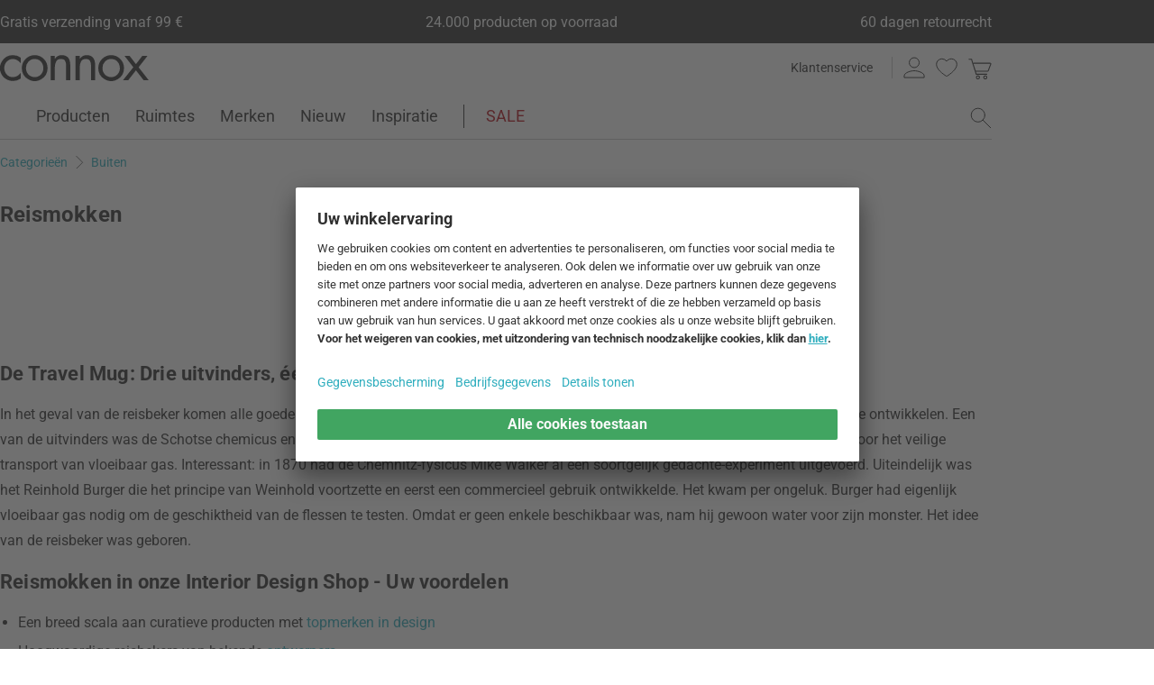

--- FILE ---
content_type: text/html; charset=UTF-8
request_url: https://www.connox.nl/categorieen/buiten/reismokken.html
body_size: 51457
content:
<!DOCTYPE html>
<html lang="nl">
  <head>
    <meta charset="utf-8"/>
    <title>Reismokken | Connox</title>
    <link rel="icon" href="https://www.connox.nl/favicon.ico"/>
    <link rel="dns-prefetch" href="https://cdn.connox.nl"/>
    <link rel="dns-prefetch" href="https://ajax.googleapis.com"/>
    <link rel="dns-prefetch" href="https://www.google-analytics.com"/>
    <link rel="dns-prefetch" href="https://www.googleadservices.com"/>
    <link rel="dns-prefetch" href="https://www.googletagmanager.com"/>
    <link rel="dns-prefetch" href="https://www.facebook.com"/>
    <link rel="preconnect" href="https://cdn.connox.nl"/>
    <link rel="preconnect" href="https://ajax.googleapis.com"/>
    <link rel="preconnect" href="https://www.google-analytics.com"/>
    <link rel="preconnect" href="https://www.googleadservices.com"/>
    <link rel="preconnect" href="https://www.googletagmanager.com"/>
    <link rel="preconnect" href="https://www.facebook.com"/>
    <link rel="preload" href="https://cdn.connox.nl/style/fonts/roboto/Roboto-Regular.woff2" as="font" type="font/woff2" crossorigin="anonymous"/>
    <link rel="preconnect" href="https://app.usercentrics.eu"/>
    <link rel="preconnect" href="https://api.usercentrics.eu"/>
    <link rel="preload" href="https://app.usercentrics.eu/browser-ui/latest/loader.js" as="script"/>
    <link rel="alternate" id="AlternateLink-100001" href="https://www.connox.de/kategorien/outdoor/thermobecher.html" hreflang="de" title="Thermobecher"/>
    <link rel="alternate" id="AlternateLink-100005" href="https://www.connox.com/categories/outdoor/travel-mugs.html" hreflang="en" title="Travel Mugs"/>
    <link rel="alternate" id="AlternateLink-100009" href="https://www.connox.at/kategorien/outdoor/thermobecher.html" hreflang="de-AT" title="Thermobecher"/>
    <link rel="alternate" id="AlternateLink-100008" href="https://www.connox.fr/categories/outdoor/mugs-isothermes.html" hreflang="fr" title="Mugs isothermes"/>
    <link rel="alternate" id="AlternateLink-100017" href="https://www.connox.ch/kategorien/outdoor/thermobecher.html" hreflang="de-CH" title="Thermobecher"/>
    <link rel="alternate" id="AlternateLink-100027" href="https://fr.connox.ch/categories/outdoor/mugs-isothermes.html" hreflang="fr-CH" title="Mugs isothermes"/>
    <link rel="alternate" id="AlternateLink-100029" href="https://www.connox.nl/categorieen/buiten/reismokken.html" hreflang="nl" title="Reismokken"/>
    <link rel="alternate" id="AlternateLink-Default" href="https://www.connox.de/kategorien/outdoor/thermobecher.html" hreflang="x-default"/>
    <meta name="description" content="Koop online reisbekers in de Connox shop! Topmerken zoals Stelton, Bodum en Sigg ✔ Top klantenservice ✔ Snelle levering ✔ Kies nu!"/>
    <meta name="keywords" content=""/>
    <meta name="author" content="Connox, 2005-2025"/>
    <meta name="revisit-after" content="1 day"/>
    <meta name="viewport" content="width=device-width, initial-scale=1.0, viewport-fit=cover"/>
    <link rel="stylesheet" type="text/css" href="https://cdn.connox.nl/style/_shop_connox.124.min.css?v=100" title="standard"/>

    <script id="usercentrics-cmp" src="https://app.usercentrics.eu/browser-ui/latest/loader.js" data-settings-id="9B4sOGYyJV3rdl" async="async"></script>
    <script src="https://ajax.googleapis.com/ajax/libs/jquery/3.2.1/jquery.min.js" integrity="sha384-xBuQ/xzmlsLoJpyjoggmTEz8OWUFM0/RC5BsqQBDX2v5cMvDHcMakNTNrHIW2I5f" crossorigin="anonymous"></script>
    <script>
          window.dataLayer = window.dataLayer || [];
          function gtag() {
          dataLayer.push(arguments);
          }
          gtag("consent", "default", {
          ad_storage: "denied",
          ad_personalization: "denied",
          ad_user_data: "denied",
          analytics_storage: "denied",
          functionality_storage: "denied",
          personalization_storage: "denied",
          security_storage: "granted",
          wait_for_update: 2000,
          });
          gtag("set", "ads_data_redaction", true);
          gtag("set", "url_passthrough", false);
        </script>
    <script>
          var timeStamp = Date.now();

          dataLayer = window.dataLayer || [];

          
          dataLayer.push({
          'Customer': {
          'Id': '',
          'EncryptedId': '',
          'Email': '',
          'EmailMD5': '',
          'EmailSHA256': '',
          'CurrencyCode': 'EUR',
                      'LoggedIn': false,
                      'Recognized': false,
                      'NewsletterFlag': false,
                      'CollectingPoints': false,
                      'CanRedeemPoints': false,
                      'FirstTimeVisitor': true
                      }
          });

          
          dataLayer.push({
          'Page': {
          'Title': 'Reismokken',
          'HtmlTitle': 'Reismokken | Connox',
          'CategoryId': '114068',
          'ItemId': '-1',
          'ItemName': '',
          'ItemPrice': '',
          'ItemManufacturer': '',
          'CategoryTypeId': '100003',
          'CategoryTypeName': 'Produktunterkategorie',
          'ProductMainCategory': 'Buiten',
          'ProductMainCategoryId': '104835',
          'ProductSubCategory': 'Reismokken',
          'ProductSubCategoryId': '114068',
          
              'IsAITranslated': true
            
          }
          });

                      dataLayer.push({
            'Promotion': {
            'PromotionId': '-1',
            'PromotionContentReference': '-1'
            }
            });
                        dataLayer.push({'IsFirstPageView': true});
          </script>
    <script type="text/javascript">
          (function (w, d, s, l, i) {
          w[l] = w[l] || [];
          w[l].push({'gtm.start': new Date().getTime(), event: 'gtm.js'});
          var f = d.getElementsByTagName(s)[0],
          j = d.createElement(s), dl = l != 'dataLayer' ? '&l=' + l : '';
          j.async = true;
          j.src = '//metrics.connox.nl/gtm.js?id=' + i + dl;
          f.parentNode.insertBefore(j, f);})(window, document, 'script', 'dataLayer', 'GTM-NSK9M7W');

          var recommendationsPlaceholder = document.getElementById("recommendations-placeholder");
          if (recommendationsPlaceholder !== null) {
          recommendationsPlaceholder.classList.replace("placeholder-inactive", "placeholder-active");
          }
          var shopTheLookPlaceholder = document.getElementById("shop-the-look-placeholder");
          if (shopTheLookPlaceholder !== null) {
          shopTheLookPlaceholder.classList.replace("placeholder-inactive", "placeholder-active");
          }
        </script>
    <script type="text/plain" data-usercentrics="Exponea">
        (function(d,b){if(!d.exponea){var a=function(a,g){function k(c){return function(){var e=arguments;""==a&&"initialize"==c&&e&&e[0].modify&&e[0].modify.overlay&&"loading"==b.readyState&&(b.write('<div id="__inf__overlay__" style="position:absolute;background:#fff;left:0;top:0;width:100%;height:100%;z-index:1000000"><!--empty div--></div>'),setTimeout(function(){var a=b.getElementById("__inf__overlay__");a&&b.body.removeChild(a);res.__=!0},e[0].modify.delay||500));d.exponea._.push([a+c,arguments])}}var h=g.split(" "),f,c;res={_:[]};for(c=0;c<h.length;c++)f=h[c],res[f]=k(f);return res};d.exponea=a("","initialize identify update track trackLink trackEnhancedEcommerce getHtml showHtml showBanner showForm ping getAbTest");d.exponea.notifications=a("notifications.","isAvailable isSubscribed subscribe unsubscribe");var a=b.createElement("script"),g="https:"===b.location.protocol?"https:":"http:";a.type="text/javascript";a.async=!0;a.src=g+"//api.exponea.com/js/exponea.min.js";b.getElementsByTagName("head")[0].appendChild(a)}})(window,document);
      </script>
    <script type="text/javascript">
        var c_CustomerIdentifier = '';
      </script>
    <script type="text/plain" data-usercentrics="Exponea">
        var customerIdentifier = c_CustomerIdentifier;
        var exponeaToken = '0836bc12-ee38-11e8-a3ee-0a580a208988';
        var currencyCode = 'EUR';
        var categoryType = 'Produktunterkategorie';

        var price = parseFloat('' || '0');
        var priceRetail = parseFloat('' || '0');

        var isPriceOffer = priceRetail && price < priceRetail;
        var diffPercent = (Math.round( Math.abs( 1 - price / priceRetail ) * 100) / 100).toFixed(2);
        var diffTotal = (priceRetail - price).toFixed(2);

        if ((typeof customerIdentifier != 'undefined') && (customerIdentifier != '')) {
        exponea.initialize({
        "token": exponeaToken,
        "track": {
        "visits": true,
        "google_analytics": false,
        "default_properties": {
        "category_type": categoryType
        }
        },
        "customer": customerIdentifier
        });
        } else {
        exponea.initialize({
        "token": exponeaToken,
        "track": {
        "visits": true,
        "google_analytics": false,
        "default_properties": {
        "category_type": categoryType
        }
        }
        });
        }

        
          exponea.track('view_category', {
          'category_id': '100003',
          'category_name': 'Produktunterkategorie'
          });
        

        exponea.update({
                  'IsRecognized': false,
                  'IsLoggedin': false,
                  'IsFirstTimeVisitor': true
                  });
      </script>
    <script>          var c_CustomerIsLoginValidated = false;
                  var c_CustomerIsRecognized = false;
                  var c_CustomerNewsletterFlag = false;
                  var c_CustomerIsCollectingPoints = false;
                  var c_CustomerCanRedeemPoints = false;
                var c_UserUuidOrig = 'ceafb4fa-fb70-11f0-8b49-fa163eca4fea';
        var c_UserUuid = c_UserUuidOrig.replace(/-/g, "");
        var c_EvenOdd = c_UserUuid.split("").map((val) => parseInt(val, 16)).reduce((acc, curr) => acc + curr, 0) % 2 === 0 ? "even" : "odd";
        var c_ActiveCurrency = 'EUR';
        var c_ActiveCountry = 'NL';
        var c_PromotionId = '';
        var c_PromotionContentReference = '';
        var c_BlogNewsDataPath = '/data.xml';

        </script>
    <!-- Plain { --><script>
      var connox = window.connox || {};

      connox.newsletterVoucher = {
        enabled: '1',
        endDate: '+14 days',
        value: '0.11',
        minimumOrderValue: '99.00',
        voucherType: 'Relative',
        minItemQuantity: '1',
        validIfInStock: '0'
      };
    </script>
<!-- } Plain -->    <script src="https://cdn.connox.de/script/swiper-element-bundle.min.js?v=11_1_14"></script>
    <link rel="apple-touch-icon" href="https://www.connox.nl/style/images/c/touchIcon-60.png"/>
    <link rel="apple-touch-icon" sizes="76x76" href="https://www.connox.nl/style/images/c/touchIcon-76.png"/>
    <link rel="apple-touch-icon" sizes="120x120" href="https://www.connox.nl/style/images/c/touchIcon-120.png"/>
    <link rel="apple-touch-icon" sizes="152x152" href="https://www.connox.nl/style/images/c/touchIcon-152.png"/>
    <link rel="apple-touch-icon" sizes="167x167" href="https://www.connox.nl/style/images/c/touchIcon-167.png"/>
    <link rel="apple-touch-icon" sizes="180x180" href="https://www.connox.nl/style/images/c/touchIcon-180.png"/>
    <meta property="twitter:card" content="summary_large_image"/>
    <meta property="twitter:site" content="@connox"/>
    <meta property="twitter:creator" content="@connox"/>
    <meta property="twitter:url" content="https://www.connox.nl/categorieen/buiten/reismokken.html"/>
    <meta property="twitter:title" content="Reismokken"/>
    <meta property="twitter:description" content="Koop online reisbekers in de Connox shop! Topmerken zoals Stelton, Bodum en Sigg ✔ Top klantenservice ✔ Snelle levering ✔ Kies nu!"/>
    <meta property="twitter:image" content="https://cdn.connox.nl/m/100090/195368/media/_Banner-Unterkategorien/Thermobecher.webp"/>
    <meta property="og:title" content="'Reismokken | Connox'"/>
    <meta property="og:type" content="website"/>
    <meta property="og:site_name" content="Connox"/>
    <meta property="og:url" content="https://www.connox.nl/categorieen/buiten/reismokken.html"/>
    <meta property="og:image" content="https://cdn.connox.nl/m/100027/195368/media/_Banner-Unterkategorien/Thermobecher.webp"/>
    <meta property="og:image:width" content="1200"/>
    <meta property="og:image:height" content="630"/>
    <meta name="robots" content="index,follow"/>
    <link rel="canonical" href="https://www.connox.nl/categorieen/buiten/reismokken.html"/>
    <link rel="alternate" type="application/rss+xml" title="Connox Magazine" href="/feed/116324.xml"/>
    <link rel="alternate" type="application/rss+xml" title="Connox Angebote" href="/feed/100935.xml"/>
    <link rel="alternate" type="application/rss+xml" title="Connox Neuheiten" href="/feed/104719.xml"/>
    <link rel="sitemap" type="application/xml" title="Sitemap" href="/sitemap.xml"/>
    <!--[if lt IE 9]><script>var t=['header','footer','section','aside','nav','article','hgroup'];for(var i in t) document.createElement(t[i]);</script><![endif]-->
  </head>
    <body id="C114068" lang="nl" data-lang="nl" data-channel="100029">
    <noscript>
      <iframe src="//www.googletagmanager.com/ns.html?id=GTM-NSK9M7W" height="0" width="0" style="display:none;visibility:hidden"></iframe>
    </noscript>
    <div class="w">
      <header class="header-full">
        <section class="vorteile-banner">
                    <div>
            <ul>
              <li>Gratis verzending vanaf 99 €</li>
              <li>24.000 producten op voorraad</li>
              <li>60 dagen retourrecht</li>
            </ul>
          </div>
                  </section>
        <div>
          <section class="header-skip-button-section">
            <a class="header-skip-button" id="SkipToPageContent" href="#PageContent">Ga naar pagina-inhoud</a>
            <button class="header-skip-button" role="button" id="SkipToSearch">Ga naar zoeken</button>
          </section>
          <div class="header-content">
            <div id="Logo" class="icon icon-connox-logo">
              <a href="https://www.connox.nl/" title="Connox woondesign | Meubilair &amp; woonaccessoires - naar de startpagina" aria-label="Connox woondesign | Meubilair &amp; woonaccessoires - naar de startpagina">Connox woondesign| Meubilair &amp; woonaccessoires</a>
            </div>
            <div class="header-meta">
              <div class="header-links">
                <a href="https://www.connox.nl/hoe-kunnen-we-je-helpen.html" title="Klantenservice tonen" class="header-link">Klantenservice</a>
              </div>
              <div class="header-functions">
                <div class="header-search">
                  <button id="OpenSearchButtonMobile" type="button" aria-label="zoekveld openen">
                    <span class="icon icon-link icon-magnifier"> </span>
                  </button>
                  <button id="CloseSearchButtonMobile" type="button" aria-label="zoekveld sluiten" style="display:none">
                    <span class="icon icon-link icon-close"> </span>
                  </button>
                </div>
                <a class="header-account" href="https://www.connox.nl/account.html" id="HeaderAccountIcon">
                                    <span class="icon icon-link icon-person">Klantenaccount</span>
                </a>
                <a class="header-wishlist" href="https://www.connox.nl/account/verlanglijstje.html">
                  <span class="icon icon-link icon-heart">Verlanglijstje</span>
                </a>
                <span class="header-cart" id="CartIcon" role="link" aria-label="cart">
                  <span class="icon icon-link icon-cart">Warenkorb</span>
                </span>
                <button id="MobileNavButton" class="icon icon-link icon-menu nav-open-button" type="button" aria-label="menu openen" aria-haspopup="true" aria-expanded="false"> </button>
                <button id="MobileNavCloseButton" class="icon icon-link icon-close nav-close-button" type="button" aria-label="menu sluiten" aria-haspopup="true" aria-expanded="true"> </button>
              </div>
            </div>
          </div>
          <nav class="main-nav" aria-label="Hoofdmenu">
  <ul class="main-nav-list" role="menu" data-track-ashs="true" data-track-sntr="9.93" data-return-policy-days="60">
    <li class="main-nav-link main-nav-link--flyout">
      <a href="https://www.connox.nl/categorieen/producten.html" role="menuitem" title="Producten tonen" aria-label="Producten Pagina tonen">Producten<span class="icon icon-chevron-right max-tablet">
           
        </span></a>
      <button class="toggle-btn-subnav icon icon-chevron-down--lightgrey tablet-small-hide" aria-label="Producten Het submenu uitvouwen of samenvouwen" aria-expanded="false">
         
      </button>
      <section class="subnav-wrapper">
        <div>
          <div class="subnav-wrapper__inner">
            <div class="subnav-layer subnav-layer--one">
              <div class="subnav-back subnav-back--clickarea max-tablet"> </div>
              <button class="subnav-back subnav-back--link linkcolor max-tablet" type="button">
                <span class="icon icon-left--blue icon-size--24"> </span>
                <span class="subnav-link__text">Terug</span>
              </button>
              <ul>
                <li class="subnav-link subnav-link--flyout">
                  <a href="https://www.connox.nl/categorieen/accessoires/decoratie.html" title="Decoratie tonen" aria-label="Decoratie Pagina tonen">
                    <span class="icon icon-size--24 icon-decoration-two">
         
      </span>
                    <span class="subnav-link__text subnav-link__text--icontext">Decoratie</span>
                    <span class="icon icon-chevron-right">
           
        </span>
                  </a>
                  <button class="toggle-btn-subnav-layer tablet-small-hide" aria-label="Decoratie Het submenu uitvouwen of samenvouwen" aria-expanded="false">
         
      </button>
                  <div class="subnav-layer subnav-layer--two">
                    <div class="subnav-back subnav-back--clickarea max-tablet"> </div>
                    <button class="subnav-back subnav-back--link linkcolor max-tablet" type="button">
                      <span class="icon icon-left--blue icon-size--24"> </span>
                      <span class="subnav-link__text">Terug naar "Producten"</span>
                    </button>
                    <ul>
                      <li class="subnav-link subnav-link--flyout">
                        <a href="https://www.connox.nl/categorieen/accessoires/tafelversiering.html" title="Tafelversiering tonen" aria-label="Tafelversiering Pagina tonen">
                          <span class="icon icon-size--24 icon-decoration">
         
      </span>
                          <span class="subnav-link__text subnav-link__text--icontext">Tafelversiering</span>
                          <span class="icon icon-chevron-right">
           
        </span>
                        </a>
                        <button class="toggle-btn-subnav-layer tablet-small-hide" aria-label="Tafelversiering Het submenu uitvouwen of samenvouwen" aria-expanded="false">
         
      </button>
                        <div class="subnav-layer subnav-layer--three">
                          <div class="subnav-back subnav-back--clickarea max-tablet"> </div>
                          <button class="subnav-back subnav-back--link linkcolor max-tablet" type="button">
                            <span class="icon icon-left--blue icon-size--24"> </span>
                            <span class="subnav-link__text">Terug naar "Decoratie"</span>
                          </button>
                          <ul>
                            <li>
                              <a href="https://www.connox.nl/categorieen/accessoires/decoratie/decoratieve-accessoires.html" title="Decoratieve figuren tonen">Decoratieve figuren</a>
                            </li>
                            <li>
                              <a href="https://www.connox.nl/categorieen/accessoires/decoratie/dienbladen.html" title="Dienbladen tonen">Dienbladen</a>
                            </li>
                            <li>
                              <a href="https://www.connox.nl/categorieen/accessoires/decoratie/kommen-decoratie.html" title="Decoratieve schaal tonen">Decoratieve schaal</a>
                            </li>
                            <li>
                              <a href="https://www.connox.nl/categorieen/keukengerei/keukendoek/placemats.html" title="Placemats tonen">Placemats</a>
                            </li>
                            <li>
                              <a href="https://www.connox.nl/categorieen/keukengerei/keukendoek/onderzetters.html" title="Glazen onderzetters tonen">Glazen onderzetters</a>
                            </li>
                            <li>
                              <a href="https://www.connox.nl/categorieen/keukengerei/keukendoek/tafeldoeken-tafeldoeken-tafellatten.html" title="Tafelkleden tonen">Tafelkleden</a>
                            </li>
                            <li>
                              <a href="https://www.connox.nl/categorieen/accessoires/home-textiel/tafelloper.html" title="Tafelloper tonen">Tafelloper</a>
                            </li>
                            <li>
                              <a href="https://www.connox.nl/categorieen/keukengerei/keukendoek/servettenhouder.html" title="Servettenhouder tonen">Servettenhouder</a>
                            </li>
                            <li>
                              <a href="https://www.connox.nl/categorieen/accessoires/elektronica/wekkers-tafelklokken-tafelklokken.html" title="Wekkers &amp; tafelklokken tonen">Wekkers &amp; tafelklokken</a>
                            </li>
                            <li>
                              <a href="https://www.connox.nl/categorieen/accessoires/huishoudelijke-goederen/asbakken.html" title="Asbak tonen">Asbak</a>
                            </li>
                            <li>
                              <a href="https://www.connox.nl/categorieen/accessoires/papeterie/ontwerp-boeken.html" title="Ontwerp boeken tonen">Ontwerp boeken</a>
                            </li>
                            <li class="subnav-link subnav-link--bottom max-tablet">
                              <a href="https://www.connox.nl/categorieen/accessoires/tafelversiering.html" class="linkcolor" title="Alle artikelen in deze categorie tonen">
                                <span class="subnav-link__text">Alles over "Tafelversiering"</span>
                                <span class="icon icon-size--24 icon-right--blue">
           
        </span>
                              </a>
                            </li>
                          </ul>
                        </div>
                      </li>
                      <li class="subnav-link">
                        <a href="https://www.connox.nl/categorieen/accessoires/decoratie/vazen.html" title="Vazen tonen" aria-label="Vazen Pagina tonen">
                          <span class="icon icon-size--24 icon-vase">
         
      </span>
                          <span class="subnav-link__text subnav-link__text--icontext">Vazen</span>
                        </a>
                      </li>
                      <li class="subnav-link subnav-link--flyout">
                        <a href="https://www.connox.nl/categorieen/accessoires/kaarsen-kaarshouder.html" title="Kaarsen &amp; Kaarshouder tonen" aria-label="Kaarsen &amp; Kaarshouder Pagina tonen">
                          <span class="icon icon-size--24 icon-candle">
         
      </span>
                          <span class="subnav-link__text subnav-link__text--icontext">Kaarsen &amp; Kaarshouder</span>
                          <span class="icon icon-chevron-right">
           
        </span>
                        </a>
                        <button class="toggle-btn-subnav-layer tablet-small-hide" aria-label="Kaarsen &amp; Kaarshouder Het submenu uitvouwen of samenvouwen" aria-expanded="false">
         
      </button>
                        <div class="subnav-layer subnav-layer--three">
                          <div class="subnav-back subnav-back--clickarea max-tablet"> </div>
                          <button class="subnav-back subnav-back--link linkcolor max-tablet" type="button">
                            <span class="icon icon-left--blue icon-size--24"> </span>
                            <span class="subnav-link__text">Terug naar "Decoratie"</span>
                          </button>
                          <ul>
                            <li>
                              <a href="https://www.connox.nl/categorieen/accessoires/decoratie/kaarsenhouders.html" title="Kandelaar tonen">Kandelaar</a>
                            </li>
                            <li>
                              <a href="https://www.connox.nl/categorieen/accessoires/decoratie/theelichthouders.html" title="Theelichthouder tonen">Theelichthouder</a>
                            </li>
                            <li>
                              <a href="https://www.connox.nl/categorieen/accessoires/decoratie/lantaarns.html" title="Lantaarns tonen">Lantaarns</a>
                            </li>
                            <li>
                              <a href="https://www.connox.nl/categorieen/accessoires/decoratie/kaarsen.html" title="Kaarsen tonen">Kaarsen</a>
                            </li>
                            <li>
                              <a href="https://www.connox.nl/categorieen/accessoires/decoratie/geurkaarsen.html" title="Geurkaarsen tonen">Geurkaarsen</a>
                            </li>
                            <li class="subnav-link subnav-link--bottom max-tablet">
                              <a href="https://www.connox.nl/categorieen/accessoires/kaarsen-kaarshouder.html" class="linkcolor" title="Alle artikelen in deze categorie tonen">
                                <span class="subnav-link__text">Alles over "Kaarsen &amp; Kaarshouder"</span>
                                <span class="icon icon-size--24 icon-right--blue">
           
        </span>
                              </a>
                            </li>
                          </ul>
                        </div>
                      </li>
                      <li class="subnav-link subnav-link--flyout">
                        <a href="https://www.connox.nl/categorieen/accessoires/muurdecoratie.html" title="Wanddecoratie tonen" aria-label="Wanddecoratie Pagina tonen">
                          <span class="icon icon-size--24 icon-frame">
         
      </span>
                          <span class="subnav-link__text subnav-link__text--icontext">Wanddecoratie</span>
                          <span class="icon icon-chevron-right">
           
        </span>
                        </a>
                        <button class="toggle-btn-subnav-layer tablet-small-hide" aria-label="Wanddecoratie Het submenu uitvouwen of samenvouwen" aria-expanded="false">
         
      </button>
                        <div class="subnav-layer subnav-layer--three">
                          <div class="subnav-back subnav-back--clickarea max-tablet"> </div>
                          <button class="subnav-back subnav-back--link linkcolor max-tablet" type="button">
                            <span class="icon icon-left--blue icon-size--24"> </span>
                            <span class="subnav-link__text">Terug naar "Decoratie"</span>
                          </button>
                          <ul>
                            <li>
                              <a href="https://www.connox.nl/categorieen/accessoires/decoratie/affiche.html" title="Affiche tonen">Affiche</a>
                            </li>
                            <li>
                              <a href="https://www.connox.nl/categorieen/accessoires/decoratie/frames.html" title="Frames tonen">Frames</a>
                            </li>
                            <li>
                              <a href="https://www.connox.nl/categorieen/accessoires/decoratie/foto-s.html" title="Foto's tonen">Foto's</a>
                            </li>
                            <li>
                              <a href="https://www.connox.nl/categorieen/accessoires/papeterie/speldenmuren-borden.html" title="Speldenmuren tonen">Speldenmuren</a>
                            </li>
                            <li>
                              <a href="https://www.connox.nl/categorieen/accessoires/papeterie/kalenders.html" title="Kalenders tonen">Kalenders</a>
                            </li>
                            <li>
                              <a href="https://www.connox.nl/categorieen/accessoires/elektronica/klokken.html" title="Wandklokken tonen">Wandklokken</a>
                            </li>
                            <li>
                              <a href="https://www.connox.nl/categorieen/accessoires/home-textiel/wandtapijten.html" title="Wandtapijten tonen">Wandtapijten</a>
                            </li>
                            <li>
                              <a href="https://www.connox.nl/categorieen/accessoires/decoratie/wanddecoratie.html" title="Muur objecten tonen">Muur objecten</a>
                            </li>
                            <li>
                              <a href="https://www.connox.nl/categorieen/accessoires/decoratie/mobiele-telefoons.html" title="Mobiele telefoons tonen">Mobiele telefoons</a>
                            </li>
                            <li class="subnav-link subnav-link--bottom max-tablet">
                              <a href="https://www.connox.nl/categorieen/accessoires/muurdecoratie.html" class="linkcolor" title="Alle artikelen in deze categorie tonen">
                                <span class="subnav-link__text">Alles over "Wanddecoratie"</span>
                                <span class="icon icon-size--24 icon-right--blue">
           
        </span>
                              </a>
                            </li>
                          </ul>
                        </div>
                      </li>
                      <li class="subnav-link subnav-link--flyout">
                        <a href="https://www.connox.nl/categorieen/accessoires/home-textiel.html" title="Home Textiel tonen" aria-label="Home Textiel Pagina tonen">
                          <span class="icon icon-size--24 icon-rug">
         
      </span>
                          <span class="subnav-link__text subnav-link__text--icontext">Home Textiel</span>
                          <span class="icon icon-chevron-right">
           
        </span>
                        </a>
                        <button class="toggle-btn-subnav-layer tablet-small-hide" aria-label="Home Textiel Het submenu uitvouwen of samenvouwen" aria-expanded="false">
         
      </button>
                        <div class="subnav-layer subnav-layer--three">
                          <div class="subnav-back subnav-back--clickarea max-tablet"> </div>
                          <button class="subnav-back subnav-back--link linkcolor max-tablet" type="button">
                            <span class="icon icon-left--blue icon-size--24"> </span>
                            <span class="subnav-link__text">Terug naar "Decoratie"</span>
                          </button>
                          <ul>
                            <li>
                              <a href="https://www.connox.nl/categorieen/accessoires/home-textiel/tapijten.html" title="Tapijten tonen">Tapijten</a>
                            </li>
                            <li>
                              <a href="https://www.connox.nl/categorieen/accessoires/home-textiel/kussens.html" title="Kussens tonen">Kussens</a>
                            </li>
                            <li>
                              <a href="https://www.connox.nl/categorieen/accessoires/home-textiel/dekens.html" title="Dekens tonen">Dekens</a>
                            </li>
                            <li>
                              <a href="https://www.connox.nl/sprei.html" title="Spreien tonen">Spreien</a>
                            </li>
                            <li>
                              <a href="https://www.connox.nl/categorieen/accessoires/home-textiel/beddengoed.html" title="Beddengoed tonen">Beddengoed</a>
                            </li>
                            <li>
                              <a href="https://www.connox.nl/categorieen/keukengerei/keukendoek/placemats.html" title="Placemats tonen">Placemats</a>
                            </li>
                            <li>
                              <a href="https://www.connox.nl/categorieen/keukengerei/keukendoek/tafeldoeken-tafeldoeken-tafellatten.html" title="Tafelkleden tonen">Tafelkleden</a>
                            </li>
                            <li>
                              <a href="https://www.connox.nl/categorieen/accessoires/home-textiel/tafelloper.html" title="Tafelloper tonen">Tafelloper</a>
                            </li>
                            <li>
                              <a href="https://www.connox.nl/categorieen/accessoires/home-textiel/gordijnen.html" title="Gordijnen tonen">Gordijnen</a>
                            </li>
                            <li>
                              <a href="https://www.connox.nl/categorieen/accessoires/home-textiel/zitkussens.html" title="Zitkussens tonen">Zitkussens</a>
                            </li>
                            <li>
                              <a href="https://www.connox.nl/categorieen/accessoires/huishoudelijke-goederen/deurmatten.html" title="Vloermatten tonen">Vloermatten</a>
                            </li>
                            <li class="subnav-link subnav-link--bottom max-tablet">
                              <a href="https://www.connox.nl/categorieen/accessoires/home-textiel.html" class="linkcolor" title="Alle artikelen in deze categorie tonen">
                                <span class="subnav-link__text">Alles over "Home Textiel"</span>
                                <span class="icon icon-size--24 icon-right--blue">
           
        </span>
                              </a>
                            </li>
                          </ul>
                        </div>
                      </li>
                      <li class="subnav-link subnav-link--flyout">
                        <a href="https://www.connox.nl/categorieen/accessoires/organisatie-van-opslag.html" title="Opslag &amp; organisatie tonen" aria-label="Opslag &amp; organisatie Pagina tonen">
                          <span class="icon icon-size--24 icon-box">
         
      </span>
                          <span class="subnav-link__text subnav-link__text--icontext">Opslag &amp; organisatie</span>
                          <span class="icon icon-chevron-right">
           
        </span>
                        </a>
                        <button class="toggle-btn-subnav-layer tablet-small-hide" aria-label="Opslag &amp; organisatie Het submenu uitvouwen of samenvouwen" aria-expanded="false">
         
      </button>
                        <div class="subnav-layer subnav-layer--three">
                          <div class="subnav-back subnav-back--clickarea max-tablet"> </div>
                          <button class="subnav-back subnav-back--link linkcolor max-tablet" type="button">
                            <span class="icon icon-left--blue icon-size--24"> </span>
                            <span class="subnav-link__text">Terug naar "Decoratie"</span>
                          </button>
                          <ul>
                            <li>
                              <a href="https://www.connox.nl/categorieen/accessoires/opslagmanden.html" title="Opbergmanden tonen">Opbergmanden</a>
                            </li>
                            <li>
                              <a href="https://www.connox.nl/categorieen/accessoires/opslagdozen.html" title="Opbergdozen tonen">Opbergdozen</a>
                            </li>
                            <li>
                              <a href="https://www.connox.nl/categorieen/accessoires/tijdschrift-rekken.html" title="Tijdschrifthouder tonen">Tijdschrifthouder</a>
                            </li>
                            <li>
                              <a href="https://www.connox.nl/categorieen/accessoires/papeterie/boek-accessoires.html" title="Boekensteunen tonen">Boekensteunen</a>
                            </li>
                            <li>
                              <a href="https://www.connox.nl/levend-lexicon/juwelenberging.html" title="Juwelenberging tonen">Juwelenberging</a>
                            </li>
                            <li>
                              <a href="https://www.connox.nl/categorieen/accessoires/spaarpotjes.html" title="Spaarpotjes tonen">Spaarpotjes</a>
                            </li>
                            <li>
                              <a href="https://www.connox.nl/categorieen/accessoires/elektronica/kabelbinders.html" title="Kabelorganisatie tonen">Kabelorganisatie</a>
                            </li>
                            <li>
                              <a href="https://www.connox.nl/categorieen/accessoires/huishoudelijke-goederen/kledinghangers.html" title="Kleerhanger tonen">Kleerhanger</a>
                            </li>
                            <li>
                              <a href="https://www.connox.nl/categorieen/accessoires/papeterie/speldenmuren-borden.html" title="Speldenmuren tonen">Speldenmuren</a>
                            </li>
                            <li>
                              <a href="https://www.connox.nl/categorieen/accessoires/papeterie/kalenders.html" title="Kalenders tonen">Kalenders</a>
                            </li>
                            <li>
                              <a href="https://www.connox.nl/categorieen/accessoires/huishoudelijke-goederen/toetsenborden.html" title="Toetsenborden tonen">Toetsenborden</a>
                            </li>
                            <li>
                              <a href="https://www.connox.nl/categorieen/accessoires/huishoudelijke-goederen/sleutelhanger.html" title="Sleutelhanger tonen">Sleutelhanger</a>
                            </li>
                            <li>
                              <a href="https://www.connox.nl/categorieen/accessoires/huishoudelijke-goederen/deurstoppen.html" title="Deurstoppen tonen">Deurstoppen</a>
                            </li>
                            <li>
                              <a href="https://www.connox.nl/categorieen/accessoires/papeterie/kantooraccessoires.html" title="Kantooraccessoires tonen">Kantooraccessoires</a>
                            </li>
                            <li>
                              <a href="https://www.connox.nl/categorieen/accessoires/badkamer-accessoires/cosmetische-tissuedozen.html" title="Cosmetische tissuedozen tonen">Cosmetische tissuedozen</a>
                            </li>
                            <li class="subnav-link subnav-link--bottom max-tablet">
                              <a href="https://www.connox.nl/categorieen/accessoires/organisatie-van-opslag.html" class="linkcolor" title="Alle artikelen in deze categorie tonen">
                                <span class="subnav-link__text">Alles over "Opslag &amp; organisatie"</span>
                                <span class="icon icon-size--24 icon-right--blue">
           
        </span>
                              </a>
                            </li>
                          </ul>
                        </div>
                      </li>
                      <li class="subnav-link subnav-link--flyout">
                        <a href="https://www.connox.nl/categorieen/accessoires/planters.html" title="Planters tonen" aria-label="Planters Pagina tonen">
                          <span class="icon icon-size--24 icon-flower-pot">
         
      </span>
                          <span class="subnav-link__text subnav-link__text--icontext">Planters</span>
                          <span class="icon icon-chevron-right">
           
        </span>
                        </a>
                        <button class="toggle-btn-subnav-layer tablet-small-hide" aria-label="Planters Het submenu uitvouwen of samenvouwen" aria-expanded="false">
         
      </button>
                        <div class="subnav-layer subnav-layer--three">
                          <div class="subnav-back subnav-back--clickarea max-tablet"> </div>
                          <button class="subnav-back subnav-back--link linkcolor max-tablet" type="button">
                            <span class="icon icon-left--blue icon-size--24"> </span>
                            <span class="subnav-link__text">Terug naar "Decoratie"</span>
                          </button>
                          <ul>
                            <li>
                              <a href="https://www.connox.nl/categorieen/buiten/bloempotten-plantenpotten.html" title="Bloempotten tonen">Bloempotten</a>
                            </li>
                            <li>
                              <a href="https://www.connox.nl/categorieen/buiten/planters.html" title="Planters tonen">Planters</a>
                            </li>
                            <li>
                              <a href="https://www.connox.nl/categorieen/buiten/bloembakken.html" title="Bloembakken tonen">Bloembakken</a>
                            </li>
                            <li>
                              <a href="https://www.connox.nl/categorieen/accessoires/decoratie/hangmand.html" title="Hangmand tonen">Hangmand</a>
                            </li>
                            <li>
                              <a href="https://www.connox.nl/categorieen/buiten/plantenzakken.html" title="Plantenzakken tonen">Plantenzakken</a>
                            </li>
                            <li>
                              <a href="https://www.connox.nl/categorieen/accessoires/huishoudelijke-goederen/kruidenpotten.html" title="Kruidenpotten tonen">Kruidenpotten</a>
                            </li>
                            <li class="subnav-link subnav-link--bottom max-tablet">
                              <a href="https://www.connox.nl/categorieen/accessoires/planters.html" class="linkcolor" title="Alle artikelen in deze categorie tonen">
                                <span class="subnav-link__text">Alles over "Planters"</span>
                                <span class="icon icon-size--24 icon-right--blue">
           
        </span>
                              </a>
                            </li>
                          </ul>
                        </div>
                      </li>
                      <li class="subnav-link subnav-link--flyout">
                        <a href="https://www.connox.nl/categorieen/accessoires/decoratie/designspiegel.html" title="Spiegel tonen" aria-label="Spiegel Pagina tonen">
                          <span class="icon icon-size--24 icon-mirror">
         
      </span>
                          <span class="subnav-link__text subnav-link__text--icontext">Spiegel</span>
                          <span class="icon icon-chevron-right">
           
        </span>
                        </a>
                        <button class="toggle-btn-subnav-layer tablet-small-hide" aria-label="Spiegel Het submenu uitvouwen of samenvouwen" aria-expanded="false">
         
      </button>
                        <div class="subnav-layer subnav-layer--three">
                          <div class="subnav-back subnav-back--clickarea max-tablet"> </div>
                          <button class="subnav-back subnav-back--link linkcolor max-tablet" type="button">
                            <span class="icon icon-left--blue icon-size--24"> </span>
                            <span class="subnav-link__text">Terug naar "Decoratie"</span>
                          </button>
                          <ul>
                            <li>
                              <a href="https://www.connox.nl/categorieen/accessoires/decoratie/wandspiegel.html" title="Wandspiegel tonen">Wandspiegel</a>
                            </li>
                            <li>
                              <a href="https://www.connox.nl/categorieen/accessoires/decoratie/spiegel/staande-spiegel.html" title="Staande spiegel tonen">Staande spiegel</a>
                            </li>
                            <li>
                              <a href="https://www.connox.nl/categorieen/accessoires/decoratie/spiegel/cosmeticaspiegel.html" title="Cosmeticaspiegel tonen">Cosmeticaspiegel</a>
                            </li>
                            <li class="subnav-link subnav-link--bottom max-tablet">
                              <a href="https://www.connox.nl/categorieen/accessoires/decoratie/designspiegel.html" class="linkcolor" title="Alle artikelen in deze categorie tonen">
                                <span class="subnav-link__text">Alles over "Spiegel"</span>
                                <span class="icon icon-size--24 icon-right--blue">
           
        </span>
                              </a>
                            </li>
                          </ul>
                        </div>
                      </li>
                      <li class="subnav-link subnav-link--flyout">
                        <a href="https://www.connox.nl/categorieen/accessoires/decoratie/haarden.html" title="Schouwen tonen" aria-label="Schouwen Pagina tonen">
                          <span class="icon icon-size--24 icon-fireplace">
         
      </span>
                          <span class="subnav-link__text subnav-link__text--icontext">Schouwen</span>
                          <span class="icon icon-chevron-right">
           
        </span>
                        </a>
                        <button class="toggle-btn-subnav-layer tablet-small-hide" aria-label="Schouwen Het submenu uitvouwen of samenvouwen" aria-expanded="false">
         
      </button>
                        <div class="subnav-layer subnav-layer--three">
                          <div class="subnav-back subnav-back--clickarea max-tablet"> </div>
                          <button class="subnav-back subnav-back--link linkcolor max-tablet" type="button">
                            <span class="icon icon-left--blue icon-size--24"> </span>
                            <span class="subnav-link__text">Terug naar "Decoratie"</span>
                          </button>
                          <ul>
                            <li>
                              <a href="https://www.connox.nl/categorieen/accessoires/decoratie/ethanol-haarden.html" title="Ethanol haarden tonen">Ethanol haarden</a>
                            </li>
                            <li>
                              <a href="https://www.connox.nl/categorieen/accessoires/huishoudelijke-goederen/houtopslag.html" title="Houtopslag tonen">Houtopslag</a>
                            </li>
                            <li>
                              <a href="https://www.connox.nl/categorieen/accessoires/huishoudelijke-goederen/openhaard-accessoires.html" title="Openhaard accessoires tonen">Openhaard accessoires</a>
                            </li>
                            <li class="subnav-link subnav-link--bottom max-tablet">
                              <a href="https://www.connox.nl/categorieen/accessoires/decoratie/haarden.html" class="linkcolor" title="Alle artikelen in deze categorie tonen">
                                <span class="subnav-link__text">Alles over "Schouwen"</span>
                                <span class="icon icon-size--24 icon-right--blue">
           
        </span>
                              </a>
                            </li>
                          </ul>
                        </div>
                      </li>
                      <li class="subnav-link subnav-link--flyout">
                        <a href="https://www.connox.nl/categorieen/accessoires/decoratie/kerstversieringen.html" title="Kerst decoratie tonen" aria-label="Kerst decoratie Pagina tonen">
                          <span class="icon icon-size--24 icon-christmas-ornament">
         
      </span>
                          <span class="subnav-link__text subnav-link__text--icontext">Kerst decoratie</span>
                          <span class="icon icon-chevron-right">
           
        </span>
                        </a>
                        <button class="toggle-btn-subnav-layer tablet-small-hide" aria-label="Kerst decoratie Het submenu uitvouwen of samenvouwen" aria-expanded="false">
         
      </button>
                        <div class="subnav-layer subnav-layer--three">
                          <div class="subnav-back subnav-back--clickarea max-tablet"> </div>
                          <button class="subnav-back subnav-back--link linkcolor max-tablet" type="button">
                            <span class="icon icon-left--blue icon-size--24"> </span>
                            <span class="subnav-link__text">Terug naar "Decoratie"</span>
                          </button>
                          <ul>
                            <li>
                              <a href="https://www.connox.nl/categorieen/accessoires/decoratie/adventskalenders.html" title="Advent kalender tonen">Advent kalender</a>
                            </li>
                            <li>
                              <a href="https://www.connox.nl/categorieen/accessoires/decoratie/kaarsen.html" title="Kaarsen tonen">Kaarsen</a>
                            </li>
                            <li>
                              <a href="https://www.connox.nl/categorieen/accessoires/decoratie/kaarsenhouders.html" title="Kandelaar tonen">Kandelaar</a>
                            </li>
                            <li>
                              <a href="https://www.connox.nl/categorieen/accessoires/decoratie/theelichthouders.html" title="Theelichthouder tonen">Theelichthouder</a>
                            </li>
                            <li>
                              <a href="https://www.connox.nl/categorieen/accessoires/decoratie/advent-kaarsen.html" title="Adventskrans tonen">Adventskrans</a>
                            </li>
                            <li>
                              <a href="https://www.connox.nl/categorieen/accessoires/decoratie/lantaarns.html" title="Lantaarns tonen">Lantaarns</a>
                            </li>
                            <li>
                              <a href="https://www.connox.nl/categorieen/accessoires/kerstboomdecoraties.html" title="Kerstboomdecoraties tonen">Kerstboomdecoraties</a>
                            </li>
                            <li>
                              <a href="https://www.connox.nl/categorieen/keukengerei/notenkrakers.html" title="Notenkrakers tonen">Notenkrakers</a>
                            </li>
                            <li>
                              <a href="https://www.connox.nl/categorieen/accessoires/decoratie/kerstlichten.html" title="Kerstlichten tonen">Kerstlichten</a>
                            </li>
                            <li>
                              <a href="https://www.connox.nl/categorieen/accessoires/decoratie/kerstcijfers.html" title="Kerstcijfers tonen">Kerstcijfers</a>
                            </li>
                            <li>
                              <a href="https://www.connox.nl/categorieen/accessoires/decoratie/kerstversieringen/dennentoppen.html" title="Dennentoppen tonen">Dennentoppen</a>
                            </li>
                            <li class="subnav-link subnav-link--bottom max-tablet">
                              <a href="https://www.connox.nl/categorieen/accessoires/decoratie/kerstversieringen.html" class="linkcolor" title="Alle artikelen in deze categorie tonen">
                                <span class="subnav-link__text">Alles over "Kerst decoratie"</span>
                                <span class="icon icon-size--24 icon-right--blue">
           
        </span>
                              </a>
                            </li>
                          </ul>
                        </div>
                      </li>
                      <li class="subnav-link subnav-link--bottom max-tablet">
                        <a href="https://www.connox.nl/categorieen/accessoires/decoratie.html" class="linkcolor" title="Alle artikelen in deze categorie tonen">
                          <span class="subnav-link__text">Alles over "Decoratie"</span>
                          <span class="icon icon-size--24 icon-right--blue">
           
        </span>
                        </a>
                      </li>
                      <div class="subnav-aside subnav-aside--small"><!--empty div--></div>
                    </ul>
                  </div>
                </li>
                <li class="subnav-link subnav-link--flyout">
                  <a href="https://www.connox.nl/categorieen/meubilair.html" title="Meubilair tonen" aria-label="Meubilair Pagina tonen">
                    <span class="icon icon-size--24 icon-armchair">
         
      </span>
                    <span class="subnav-link__text subnav-link__text--icontext">Meubilair</span>
                    <span class="icon icon-chevron-right">
           
        </span>
                  </a>
                  <button class="toggle-btn-subnav-layer tablet-small-hide" aria-label="Meubilair Het submenu uitvouwen of samenvouwen" aria-expanded="false">
         
      </button>
                  <div class="subnav-layer subnav-layer--two">
                    <div class="subnav-back subnav-back--clickarea max-tablet"> </div>
                    <button class="subnav-back subnav-back--link linkcolor max-tablet" type="button">
                      <span class="icon icon-left--blue icon-size--24"> </span>
                      <span class="subnav-link__text">Terug naar "Producten"</span>
                    </button>
                    <ul>
                      <li class="subnav-link subnav-link--flyout">
                        <a href="https://www.connox.nl/categorieen/meubilair/zitmeubilair.html" title="Zitmeubilair tonen" aria-label="Zitmeubilair Pagina tonen">
                          <span class="icon icon-size--24 icon-chair">
         
      </span>
                          <span class="subnav-link__text subnav-link__text--icontext">Zitmeubilair</span>
                          <span class="icon icon-chevron-right">
           
        </span>
                        </a>
                        <button class="toggle-btn-subnav-layer tablet-small-hide" aria-label="Zitmeubilair Het submenu uitvouwen of samenvouwen" aria-expanded="false">
         
      </button>
                        <div class="subnav-layer subnav-layer--three">
                          <div class="subnav-back subnav-back--clickarea max-tablet"> </div>
                          <button class="subnav-back subnav-back--link linkcolor max-tablet" type="button">
                            <span class="icon icon-left--blue icon-size--24"> </span>
                            <span class="subnav-link__text">Terug naar "Meubilair"</span>
                          </button>
                          <ul>
                            <li>
                              <a href="https://www.connox.nl/categorieen/meubilair/zitmeubilair/stoelen.html" title="Stoelen tonen">Stoelen</a>
                            </li>
                            <li>
                              <a href="https://www.connox.nl/categorieen/meubilair/zitmeubilair/sofa-s.html" title="Sofa's tonen">Sofa's</a>
                            </li>
                            <li>
                              <a href="https://www.connox.nl/categorieen/meubilair/zitmeubilair/fauteuils.html" title="Fauteuils tonen">Fauteuils</a>
                            </li>
                            <li>
                              <a href="https://www.connox.nl/categorieen/meubilair/poefjes.html" title="Poefjes tonen">Poefjes</a>
                            </li>
                            <li>
                              <a href="https://www.connox.nl/categorieen/meubilair/zitmeubilair/banken.html" title="Banken tonen">Banken</a>
                            </li>
                            <li>
                              <a href="https://www.connox.nl/categorieen/meubilair/zitmeubilair/krukje.html" title="Krukje tonen">Krukje</a>
                            </li>
                            <li>
                              <a href="https://www.connox.nl/categorieen/meubilair/bar-krukken.html" title="Barkruk tonen">Barkruk</a>
                            </li>
                            <li>
                              <a href="https://www.connox.nl/categorieen/meubilair/bureaustoelen.html" title="Kantoorstoelen tonen">Kantoorstoelen</a>
                            </li>
                            <li>
                              <a href="https://www.connox.nl/categorieen/meubilair/schommelstoelen.html" title="Schommelstoelen tonen">Schommelstoelen</a>
                            </li>
                            <li>
                              <a href="https://www.connox.nl/categorieen/meubilair/zitzakken.html" title="Zitzakken tonen">Zitzakken</a>
                            </li>
                            <li>
                              <a href="https://www.connox.nl/categorieen/meubilair/ligstoelen-chaise-longues.html" title="Chaise longues tonen">Chaise longues</a>
                            </li>
                            <li class="subnav-link subnav-link--bottom max-tablet">
                              <a href="https://www.connox.nl/categorieen/meubilair/zitmeubilair.html" class="linkcolor" title="Alle artikelen in deze categorie tonen">
                                <span class="subnav-link__text">Alles over "Zitmeubilair"</span>
                                <span class="icon icon-size--24 icon-right--blue">
           
        </span>
                              </a>
                            </li>
                          </ul>
                        </div>
                      </li>
                      <li class="subnav-link subnav-link--flyout">
                        <a href="https://www.connox.nl/categorieen/meubilair/tabellen.html" title="Tabellen tonen" aria-label="Tabellen Pagina tonen">
                          <span class="icon icon-size--24 icon-table">
         
      </span>
                          <span class="subnav-link__text subnav-link__text--icontext">Tabellen</span>
                          <span class="icon icon-chevron-right">
           
        </span>
                        </a>
                        <button class="toggle-btn-subnav-layer tablet-small-hide" aria-label="Tabellen Het submenu uitvouwen of samenvouwen" aria-expanded="false">
         
      </button>
                        <div class="subnav-layer subnav-layer--three">
                          <div class="subnav-back subnav-back--clickarea max-tablet"> </div>
                          <button class="subnav-back subnav-back--link linkcolor max-tablet" type="button">
                            <span class="icon icon-left--blue icon-size--24"> </span>
                            <span class="subnav-link__text">Terug naar "Meubilair"</span>
                          </button>
                          <ul>
                            <li>
                              <a href="https://www.connox.nl/categorieen/meubilair/tabellen/eettafels.html" title="Eettafels tonen">Eettafels</a>
                            </li>
                            <li>
                              <a href="https://www.connox.nl/categorieen/meubilair/koffietafels.html" title="Salontafels tonen">Salontafels</a>
                            </li>
                            <li>
                              <a href="https://www.connox.nl/categorieen/meubilair/tabellen/bijzettafels.html" title="Bijzettafels tonen">Bijzettafels</a>
                            </li>
                            <li>
                              <a href="https://www.connox.nl/categorieen/meubilair/bureaus-bureaus.html" title="Bureaus tonen">Bureaus</a>
                            </li>
                            <li>
                              <a href="https://www.connox.nl/categorieen/meubilair/secretaresses.html" title="Secretaresses tonen">Secretaresses</a>
                            </li>
                            <li>
                              <a href="https://www.connox.nl/categorieen/meubilair/gangmeubilair/gangenberging.html" title="Console tafels tonen">Console tafels</a>
                            </li>
                            <li>
                              <a href="https://www.connox.nl/categorieen/meubilair/tafelonderstellen-tafellijsten-tafelframes.html" title="Tafelpoten &amp; tafelschragen tonen">Tafelpoten &amp; tafelschragen</a>
                            </li>
                            <li>
                              <a href="https://www.connox.nl/categorieen/meubilair/tafelbladen.html" title="Tafelbladen tonen">Tafelbladen</a>
                            </li>
                            <li>
                              <a href="https://www.connox.nl/categorieen/meubilair/bistro-tafels.html" title="Bistrotafels tonen">Bistrotafels</a>
                            </li>
                            <li>
                              <a href="https://www.connox.nl/categorieen/meubilair/staaftafels.html" title="Staaftafels tonen">Staaftafels</a>
                            </li>
                            <li>
                              <a href="https://www.connox.nl/categorieen/meubilair/nachtkastje.html" title="Nachtkastje tonen">Nachtkastje</a>
                            </li>
                            <li class="subnav-link subnav-link--bottom max-tablet">
                              <a href="https://www.connox.nl/categorieen/meubilair/tabellen.html" class="linkcolor" title="Alle artikelen in deze categorie tonen">
                                <span class="subnav-link__text">Alles over "Tabellen"</span>
                                <span class="icon icon-size--24 icon-right--blue">
           
        </span>
                              </a>
                            </li>
                          </ul>
                        </div>
                      </li>
                      <li class="subnav-link subnav-link--flyout">
                        <a href="https://www.connox.nl/categorieen/meubilair/opbergmeubels.html" title="Opbergmeubels tonen" aria-label="Opbergmeubels Pagina tonen">
                          <span class="icon icon-size--24 icon-shelf">
         
      </span>
                          <span class="subnav-link__text subnav-link__text--icontext">Opbergmeubels</span>
                          <span class="icon icon-chevron-right">
           
        </span>
                        </a>
                        <button class="toggle-btn-subnav-layer tablet-small-hide" aria-label="Opbergmeubels Het submenu uitvouwen of samenvouwen" aria-expanded="false">
         
      </button>
                        <div class="subnav-layer subnav-layer--three">
                          <div class="subnav-back subnav-back--clickarea max-tablet"> </div>
                          <button class="subnav-back subnav-back--link linkcolor max-tablet" type="button">
                            <span class="icon icon-left--blue icon-size--24"> </span>
                            <span class="subnav-link__text">Terug naar "Meubilair"</span>
                          </button>
                          <ul>
                            <li>
                              <a href="https://www.connox.nl/categorieen/meubilair/commodes.html" title="Commodes tonen">Commodes</a>
                            </li>
                            <li>
                              <a href="https://www.connox.nl/categorieen/meubilair/dressoirs.html" title="Dressoirs tonen">Dressoirs</a>
                            </li>
                            <li>
                              <a href="https://www.connox.nl/categorieen/meubilair/highboards.html" title="Highboards tonen">Highboards</a>
                            </li>
                            <li>
                              <a href="https://www.connox.nl/categorieen/meubilair/lowboards.html" title="Lowboards tonen">Lowboards</a>
                            </li>
                            <li>
                              <a href="https://www.connox.nl/categorieen/meubilair/tv-meubilair.html" title="TV-meubilair tonen">TV-meubilair</a>
                            </li>
                            <li>
                              <a href="https://www.connox.nl/categorieen/meubilair/planken.html" title="Planken tonen">Planken</a>
                            </li>
                            <li>
                              <a href="https://www.connox.nl/categorieen/meubilair/reksystemen.html" title="Reksystemen tonen">Reksystemen</a>
                            </li>
                            <li>
                              <a href="https://www.connox.nl/categorieen/meubilair/planken/vrijstaande-planken.html" title="Vrijstaande planken tonen">Vrijstaande planken</a>
                            </li>
                            <li>
                              <a href="https://www.connox.nl/wandplanken.html" title="Wandplanken tonen">Wandplanken</a>
                            </li>
                            <li>
                              <a href="https://www.connox.nl/categorieen/keukengerei/flessenrekken.html" title="Flessenrekken tonen">Flessenrekken</a>
                            </li>
                            <li>
                              <a href="https://www.connox.nl/categorieen/meubilair/kasten.html" title="Kasten tonen">Kasten</a>
                            </li>
                            <li>
                              <a href="https://www.connox.nl/categorieen/accessoires/decoratie/type-koffers-vitrines.html" title="Vitrines &amp; Wandkasten tonen">Vitrines &amp; Wandkasten</a>
                            </li>
                            <li>
                              <a href="https://www.connox.nl/categorieen/accessoires/opslagmanden/dozen-containers.html" title="Containers &amp; rolcontainers tonen">Containers</a>
                            </li>
                            <li class="subnav-link subnav-link--bottom max-tablet">
                              <a href="https://www.connox.nl/categorieen/meubilair/opbergmeubels.html" class="linkcolor" title="Alle artikelen in deze categorie tonen">
                                <span class="subnav-link__text">Alles over "Opbergmeubels"</span>
                                <span class="icon icon-size--24 icon-right--blue">
           
        </span>
                              </a>
                            </li>
                          </ul>
                        </div>
                      </li>
                      <li class="subnav-link subnav-link--flyout">
                        <a href="https://www.connox.nl/slaapkamermeubilair.html" title="Slaapkamermeubels tonen" aria-label="Slaapkamermeubels Pagina tonen">
                          <span class="icon icon-size--24 icon-bed">
         
      </span>
                          <span class="subnav-link__text subnav-link__text--icontext">Slaapkamermeubels</span>
                          <span class="icon icon-chevron-right">
           
        </span>
                        </a>
                        <button class="toggle-btn-subnav-layer tablet-small-hide" aria-label="Slaapkamermeubels Het submenu uitvouwen of samenvouwen" aria-expanded="false">
         
      </button>
                        <div class="subnav-layer subnav-layer--three">
                          <div class="subnav-back subnav-back--clickarea max-tablet"> </div>
                          <button class="subnav-back subnav-back--link linkcolor max-tablet" type="button">
                            <span class="icon icon-left--blue icon-size--24"> </span>
                            <span class="subnav-link__text">Terug naar "Meubilair"</span>
                          </button>
                          <ul>
                            <li>
                              <a href="https://www.connox.nl/categorieen/meubilair/bedden.html" title="Bedden tonen">Bedden</a>
                            </li>
                            <li>
                              <a href="https://www.connox.nl/categorieen/accessoires/home-textiel/matrassen.html" title="Matrassen tonen">Matrassen</a>
                            </li>
                            <li>
                              <a href="https://www.connox.nl/categorieen/accessoires/home-textiel/matrassen/vouwmatrassen.html" title="Opvouwbare matrassen tonen">Opvouwbare matrassen</a>
                            </li>
                            <li>
                              <a href="https://www.connox.nl/levend-lexicon/slaapbank.html" title="Slaapbank tonen">Slaapbank</a>
                            </li>
                            <li>
                              <a href="https://www.connox.nl/categorieen/meubilair/nachtkastje.html" title="Nachtkastje tonen">Nachtkastje</a>
                            </li>
                            <li>
                              <a href="https://www.connox.nl/categorieen/meubilair/kasten.html" title="Kasten tonen">Kasten</a>
                            </li>
                            <li class="subnav-link subnav-link--bottom max-tablet">
                              <a href="https://www.connox.nl/slaapkamermeubilair.html" class="linkcolor" title="Alle artikelen in deze categorie tonen">
                                <span class="subnav-link__text">Alles over "Slaapkamermeubels"</span>
                                <span class="icon icon-size--24 icon-right--blue">
           
        </span>
                              </a>
                            </li>
                          </ul>
                        </div>
                      </li>
                      <li class="subnav-link">
                        <a href="https://www.connox.nl/categorieen/meubilair/ouders-ruimteverdelers.html" title="Schermen tonen" aria-label="Schermen Pagina tonen">
                          <span class="icon icon-size--24 icon-paravent">
         
      </span>
                          <span class="subnav-link__text subnav-link__text--icontext">Schermen</span>
                        </a>
                      </li>
                      <li class="subnav-link subnav-link--flyout">
                        <a href="https://www.connox.nl/categorieen/meubilair/gangmeubilair.html" title="Gangmeubilair tonen" aria-label="Gangmeubilair Pagina tonen">
                          <span class="icon icon-size--24 icon-rack">
         
      </span>
                          <span class="subnav-link__text subnav-link__text--icontext">Gangmeubilair</span>
                          <span class="icon icon-chevron-right">
           
        </span>
                        </a>
                        <button class="toggle-btn-subnav-layer tablet-small-hide" aria-label="Gangmeubilair Het submenu uitvouwen of samenvouwen" aria-expanded="false">
         
      </button>
                        <div class="subnav-layer subnav-layer--three">
                          <div class="subnav-back subnav-back--clickarea max-tablet"> </div>
                          <button class="subnav-back subnav-back--link linkcolor max-tablet" type="button">
                            <span class="icon icon-left--blue icon-size--24"> </span>
                            <span class="subnav-link__text">Terug naar "Meubilair"</span>
                          </button>
                          <ul>
                            <li>
                              <a href="https://www.connox.nl/categorieen/meubilair/gangmeubilair/kapstok.html" title="Kapstok tonen">Kapstok</a>
                            </li>
                            <li>
                              <a href="https://www.connox.nl/categorieen/meubilair/gangmeubilair/garderobehaak-wandhaak.html" title="Kapstokhaak tonen">Kapstokhaak</a>
                            </li>
                            <li>
                              <a href="https://www.connox.nl/categorieen/meubilair/gangmeubilair/hangende-kledinglijsten.html" title="Wandkapstokken tonen">Wandkapstokken</a>
                            </li>
                            <li>
                              <a href="https://www.connox.nl/categorieen/meubilair/opslag-voor-schoenen.html" title="Opslag voor schoenen tonen">Opslag voor schoenen</a>
                            </li>
                            <li>
                              <a href="https://www.connox.nl/categorieen/accessoires/huishoudelijke-goederen/paraplubanken.html" title="Paraplubak tonen">Paraplubak</a>
                            </li>
                            <li>
                              <a href="https://www.connox.nl/categorieen/accessoires/huishoudelijke-goederen/toetsenborden.html" title="Toetsenborden tonen">Toetsenborden</a>
                            </li>
                            <li class="subnav-link subnav-link--bottom max-tablet">
                              <a href="https://www.connox.nl/categorieen/meubilair/gangmeubilair.html" class="linkcolor" title="Alle artikelen in deze categorie tonen">
                                <span class="subnav-link__text">Alles over "Gangmeubilair"</span>
                                <span class="icon icon-size--24 icon-right--blue">
           
        </span>
                              </a>
                            </li>
                          </ul>
                        </div>
                      </li>
                      <li class="subnav-link subnav-link--bottom max-tablet">
                        <a href="https://www.connox.nl/categorieen/meubilair.html" class="linkcolor" title="Alle artikelen in deze categorie tonen">
                          <span class="subnav-link__text">Alles over "Meubilair"</span>
                          <span class="icon icon-size--24 icon-right--blue">
           
        </span>
                        </a>
                      </li>
                      <div class="subnav-aside subnav-aside--small"><!--empty div--></div>
                    </ul>
                  </div>
                </li>
                <li class="subnav-link subnav-link--flyout">
                  <a href="https://www.connox.nl/categorieen/verlichting.html" title="Verlichting tonen" aria-label="Verlichting Pagina tonen">
                    <span class="icon icon-size--24 icon-lamp-two">
         
      </span>
                    <span class="subnav-link__text subnav-link__text--icontext">Verlichting</span>
                    <span class="icon icon-chevron-right">
           
        </span>
                  </a>
                  <button class="toggle-btn-subnav-layer tablet-small-hide" aria-label="Verlichting Het submenu uitvouwen of samenvouwen" aria-expanded="false">
         
      </button>
                  <div class="subnav-layer subnav-layer--two">
                    <div class="subnav-back subnav-back--clickarea max-tablet"> </div>
                    <button class="subnav-back subnav-back--link linkcolor max-tablet" type="button">
                      <span class="icon icon-left--blue icon-size--24"> </span>
                      <span class="subnav-link__text">Terug naar "Producten"</span>
                    </button>
                    <ul>
                      <li class="subnav-link subnav-link--flyout">
                        <a href="https://www.connox.nl/categorieen/verlichting.html" title="Verlichting tonen" aria-label="Verlichting Pagina tonen">
                          <span class="icon icon-size--24 icon-lamp-two">
         
      </span>
                          <span class="subnav-link__text subnav-link__text--icontext">Verlichting</span>
                          <span class="icon icon-chevron-right">
           
        </span>
                        </a>
                        <button class="toggle-btn-subnav-layer tablet-small-hide" aria-label="Verlichting Het submenu uitvouwen of samenvouwen" aria-expanded="false">
         
      </button>
                        <div class="subnav-layer subnav-layer--three">
                          <div class="subnav-back subnav-back--clickarea max-tablet"> </div>
                          <button class="subnav-back subnav-back--link linkcolor max-tablet" type="button">
                            <span class="icon icon-left--blue icon-size--24"> </span>
                            <span class="subnav-link__text">Terug naar "Verlichting"</span>
                          </button>
                          <ul>
                            <li>
                              <a href="https://www.connox.nl/categorieen/verlichting/pendelarmaturen.html" title="Pendelarmaturen tonen">Pendelarmaturen</a>
                            </li>
                            <li>
                              <a href="https://www.connox.nl/categorieen/verlichting/tafellampen.html" title="Tafellampen tonen">Tafellampen</a>
                            </li>
                            <li>
                              <a href="https://www.connox.nl/categorieen/verlichting/batterijverlichting.html" title="Batterijverlichting tonen">Batterijverlichting</a>
                            </li>
                            <li>
                              <a href="https://www.connox.nl/categorieen/verlichting/vloerlampen.html" title="Staande lampen tonen">Staande lampen</a>
                            </li>
                            <li>
                              <a href="https://www.connox.nl/categorieen/verlichting/wandlampen.html" title="Wandlampen tonen">Wandlampen</a>
                            </li>
                            <li>
                              <a href="https://www.connox.nl/categorieen/verlichting/plafondverlichting.html" title="Plafondlampen tonen">Plafondlampen</a>
                            </li>
                            <li>
                              <a href="https://www.connox.nl/categorieen/verlichting/grondverlichting.html" title="Grondverlichting tonen">Grondverlichting</a>
                            </li>
                            <li>
                              <a href="https://www.connox.nl/categorieen/verlichting/bureaulampen.html" title="Bureaulampen tonen">Bureaulampen</a>
                            </li>
                            <li>
                              <a href="https://www.connox.nl/categorieen/verlichting/spots-clip-on-lights.html" title="Klemlampen tonen">Klemlampen</a>
                            </li>
                            <li>
                              <a href="https://www.connox.nl/categorieen/verlichting/buitenlampen.html" title="Buitenlampen tonen">Buitenlampen</a>
                            </li>
                            <li class="subnav-link subnav-link--bottom max-tablet">
                              <a href="https://www.connox.nl/categorieen/verlichting.html" class="linkcolor" title="Alle artikelen in deze categorie tonen">
                                <span class="subnav-link__text">Alles over "Verlichting"</span>
                                <span class="icon icon-size--24 icon-right--blue">
           
        </span>
                              </a>
                            </li>
                          </ul>
                        </div>
                      </li>
                      <li class="subnav-link">
                        <a href="https://www.connox.nl/categorieen/verlichting/lampenkappen.html" title="Lampenkappen tonen" aria-label="Lampenkappen Pagina tonen">
                          <span class="icon icon-size--24 icon-lamp">
         
      </span>
                          <span class="subnav-link__text subnav-link__text--icontext">Lampenkappen</span>
                        </a>
                      </li>
                      <li class="subnav-link">
                        <a href="https://www.connox.nl/categorieen/verlichting/gloeilampen.html" title="Gloeilampen tonen" aria-label="Gloeilampen Pagina tonen">
                          <span class="icon icon-size--24 icon-lightbulb">
         
      </span>
                          <span class="subnav-link__text subnav-link__text--icontext">Gloeilampen</span>
                        </a>
                      </li>
                      <li class="subnav-link">
                        <a href="https://www.connox.nl/categorieen/accessoires/decoratie/olielampen.html" title="Olielampen tonen" aria-label="Olielampen Pagina tonen">
                          <span class="icon icon-size--24 icon-oil-lamp">
         
      </span>
                          <span class="subnav-link__text subnav-link__text--icontext">Olielampen</span>
                        </a>
                      </li>
                      <li class="subnav-link subnav-link--bottom max-tablet">
                        <a href="https://www.connox.nl/categorieen/verlichting.html" class="linkcolor" title="Alle artikelen in deze categorie tonen">
                          <span class="subnav-link__text">Alles over "Verlichting"</span>
                          <span class="icon icon-size--24 icon-right--blue">
           
        </span>
                        </a>
                      </li>
                      <div class="subnav-aside subnav-aside--small"><!--empty div--></div>
                    </ul>
                  </div>
                </li>
                <li class="subnav-link subnav-link--flyout">
                  <a href="https://www.connox.nl/categorieen/serveer.html" title="Serveer tonen" aria-label="Serveer Pagina tonen">
                    <span class="icon icon-size--24 icon-plates">
         
      </span>
                    <span class="subnav-link__text subnav-link__text--icontext">Serveer</span>
                    <span class="icon icon-chevron-right">
           
        </span>
                  </a>
                  <button class="toggle-btn-subnav-layer tablet-small-hide" aria-label="Serveer Het submenu uitvouwen of samenvouwen" aria-expanded="false">
         
      </button>
                  <div class="subnav-layer subnav-layer--two">
                    <div class="subnav-back subnav-back--clickarea max-tablet"> </div>
                    <button class="subnav-back subnav-back--link linkcolor max-tablet" type="button">
                      <span class="icon icon-left--blue icon-size--24"> </span>
                      <span class="subnav-link__text">Terug naar "Producten"</span>
                    </button>
                    <ul>
                      <li class="subnav-link subnav-link--flyout">
                        <a href="https://www.connox.nl/categorieen/serveer/regelen.html" title="Regelen tonen" aria-label="Regelen Pagina tonen">
                          <span class="icon icon-size--24 icon-etagere">
         
      </span>
                          <span class="subnav-link__text subnav-link__text--icontext">Regelen</span>
                          <span class="icon icon-chevron-right">
           
        </span>
                        </a>
                        <button class="toggle-btn-subnav-layer tablet-small-hide" aria-label="Regelen Het submenu uitvouwen of samenvouwen" aria-expanded="false">
         
      </button>
                        <div class="subnav-layer subnav-layer--three">
                          <div class="subnav-back subnav-back--clickarea max-tablet"> </div>
                          <button class="subnav-back subnav-back--link linkcolor max-tablet" type="button">
                            <span class="icon icon-left--blue icon-size--24"> </span>
                            <span class="subnav-link__text">Terug naar "Serveer"</span>
                          </button>
                          <ul>
                            <li>
                              <a href="https://www.connox.nl/categorieen/accessoires/decoratie/dienbladen.html" title="Dienbladen tonen">Dienbladen</a>
                            </li>
                            <li>
                              <a href="https://www.connox.nl/categorieen/keukengerei/planken.html" title="Planken tonen">Planken</a>
                            </li>
                            <li>
                              <a href="https://www.connox.nl/categorieen/keukengerei/serveerbladen.html" title="Serveerbladen tonen">Serveerbladen</a>
                            </li>
                            <li>
                              <a href="https://www.connox.nl/categorieen/keukengerei/karaffen-kannen.html" title="Karaffen tonen">Karaffen</a>
                            </li>
                            <li>
                              <a href="https://www.connox.nl/categorieen/keukengerei/keukendoek/onderzetters.html" title="Glazen onderzetters tonen">Glazen onderzetters</a>
                            </li>
                            <li>
                              <a href="https://www.connox.nl/categorieen/keukengerei/onderzetters.html" title="Onderzetter tonen">Onderzetter</a>
                            </li>
                            <li>
                              <a href="https://www.connox.nl/categorieen/keukengerei/broodmanden-broodbakken.html" title="Broodmanden tonen">Broodmanden</a>
                            </li>
                            <li>
                              <a href="https://www.connox.nl/categorieen/keukengerei/brooddozen.html" title="Brooddozen tonen">Brooddozen</a>
                            </li>
                            <li>
                              <a href="https://www.connox.nl/fruitschalen.html" title="Fruitschalen tonen">Fruitschalen</a>
                            </li>
                            <li>
                              <a href="https://www.connox.nl/categorieen/keukengerei/salade-schalen.html" title="Salade Schalen tonen">Salade Schalen</a>
                            </li>
                            <li>
                              <a href="https://www.connox.nl/categorieen/keukengerei/zout-peper-specerijenschudders.html" title="Zoutvaatje &amp; Pepervaatje tonen">Zoutvaatje &amp; Pepervaatje</a>
                            </li>
                            <li>
                              <a href="https://www.connox.nl/categorieen/keukengerei/kruidenmolens.html" title="Zoutmolen &amp; Pepermolen tonen">Zoutmolen &amp; Pepermolen</a>
                            </li>
                            <li>
                              <a href="https://www.connox.nl/categorieen/keukengerei/azijn-olie-en-verbanddispensers.html" title="Azijn dispenser &amp; Olie dispenser tonen">Azijn dispenser &amp; Olie dispenser</a>
                            </li>
                            <li>
                              <a href="https://www.connox.nl/categorieen/keukengerei/melkkan.html" title="Melkkan tonen">Melkkan</a>
                            </li>
                            <li>
                              <a href="https://www.connox.nl/categorieen/keukengerei/bar-accessoires.html" title="Bar Accessoires tonen">Bar Accessoires</a>
                            </li>
                            <li>
                              <a href="https://www.connox.nl/categorieen/keukengerei/wijn-accessoires.html" title="Wijn Accessoires tonen">Wijn Accessoires</a>
                            </li>
                            <li>
                              <a href="https://www.connox.nl/categorieen/meubilair/dienkarren.html" title="Serveerwagen tonen">Serveerwagen</a>
                            </li>
                            <li class="subnav-link subnav-link--bottom max-tablet">
                              <a href="https://www.connox.nl/categorieen/serveer/regelen.html" class="linkcolor" title="Alle artikelen in deze categorie tonen">
                                <span class="subnav-link__text">Alles over "Regelen"</span>
                                <span class="icon icon-size--24 icon-right--blue">
           
        </span>
                              </a>
                            </li>
                          </ul>
                        </div>
                      </li>
                      <li class="subnav-link subnav-link--flyout">
                        <a href="https://www.connox.nl/categorieen/keukengerei/water-en-wijnglazen.html" title="Bril tonen" aria-label="Bril Pagina tonen">
                          <span class="icon icon-size--24 icon-cocktail">
         
      </span>
                          <span class="subnav-link__text subnav-link__text--icontext">Bril</span>
                          <span class="icon icon-chevron-right">
           
        </span>
                        </a>
                        <button class="toggle-btn-subnav-layer tablet-small-hide" aria-label="Bril Het submenu uitvouwen of samenvouwen" aria-expanded="false">
         
      </button>
                        <div class="subnav-layer subnav-layer--three">
                          <div class="subnav-back subnav-back--clickarea max-tablet"> </div>
                          <button class="subnav-back subnav-back--link linkcolor max-tablet" type="button">
                            <span class="icon icon-left--blue icon-size--24"> </span>
                            <span class="subnav-link__text">Terug naar "Serveer"</span>
                          </button>
                          <ul>
                            <li>
                              <a href="https://www.connox.nl/categorieen/keukengerei/waterglazen.html" title="Waterglazen tonen">Waterglazen</a>
                            </li>
                            <li>
                              <a href="https://www.connox.nl/categorieen/keukengerei/wijnglazen.html" title="Wijnglazen tonen">Wijnglazen</a>
                            </li>
                            <li>
                              <a href="https://www.connox.nl/categorieen/keukengerei/champagneglazen.html" title="Champagneglazen tonen">Champagneglazen</a>
                            </li>
                            <li>
                              <a href="https://www.connox.nl/categorieen/keukengerei/cocktailglazen.html" title="Cocktailglazen tonen">Cocktailglazen</a>
                            </li>
                            <li>
                              <a href="https://www.connox.nl/categorieen/keukengerei/bierglazen.html" title="Bierglazen tonen">Bierglazen</a>
                            </li>
                            <li>
                              <a href="https://www.connox.nl/categorieen/keukengerei/borrelglazen.html" title="Borrelglazen tonen">Borrelglazen</a>
                            </li>
                            <li>
                              <a href="https://www.connox.nl/levend-lexicon/koffie-en-theeglazen.html" title="Koffie- &amp; theeglazen tonen">Koffie- &amp; theeglazen</a>
                            </li>
                            <li class="subnav-link subnav-link--bottom max-tablet">
                              <a href="https://www.connox.nl/categorieen/keukengerei/water-en-wijnglazen.html" class="linkcolor" title="Alle artikelen in deze categorie tonen">
                                <span class="subnav-link__text">Alles over "Bril"</span>
                                <span class="icon icon-size--24 icon-right--blue">
           
        </span>
                              </a>
                            </li>
                          </ul>
                        </div>
                      </li>
                      <li class="subnav-link subnav-link--flyout">
                        <a href="https://www.connox.nl/categorieen/keukengerei/tafelgerei.html" title="Gerechten tonen" aria-label="Gerechten Pagina tonen">
                          <span class="icon icon-size--24 icon-plates">
         
      </span>
                          <span class="subnav-link__text subnav-link__text--icontext">Gerechten</span>
                          <span class="icon icon-chevron-right">
           
        </span>
                        </a>
                        <button class="toggle-btn-subnav-layer tablet-small-hide" aria-label="Gerechten Het submenu uitvouwen of samenvouwen" aria-expanded="false">
         
      </button>
                        <div class="subnav-layer subnav-layer--three">
                          <div class="subnav-back subnav-back--clickarea max-tablet"> </div>
                          <button class="subnav-back subnav-back--link linkcolor max-tablet" type="button">
                            <span class="icon icon-left--blue icon-size--24"> </span>
                            <span class="subnav-link__text">Terug naar "Serveer"</span>
                          </button>
                          <ul>
                            <li>
                              <a href="https://www.connox.nl/categorieen/keukengerei/gerechten/plaat.html" title="Plaat tonen">Plaat</a>
                            </li>
                            <li>
                              <a href="https://www.connox.nl/categorieen/keukengerei/dienbladen.html" title="Dienbladen tonen">Dienbladen</a>
                            </li>
                            <li>
                              <a href="https://www.connox.nl/categorieen/keukengerei/kopjes.html" title="Kopjes tonen">Kopjes</a>
                            </li>
                            <li>
                              <a href="https://www.connox.nl/categorieen/keukengerei/mokken.html" title="Mokken tonen">Mokken</a>
                            </li>
                            <li>
                              <a href="https://www.connox.nl/categorieen/keukengerei/gerechten/eierdopje.html" title="Eierdopje tonen">Eierdopje</a>
                            </li>
                            <li>
                              <a href="https://www.connox.nl/categorieen/keukengerei/botervlootjes.html" title="Botervlootjes tonen">Botervlootjes</a>
                            </li>
                            <li>
                              <a href="https://www.connox.nl/categorieen/keukengerei/melk-suiker.html" title="Suikerpotjes tonen">Suikerpotjes</a>
                            </li>
                            <li>
                              <a href="https://www.connox.nl/categorieen/keukengerei/melkkan.html" title="Melkkan tonen">Melkkan</a>
                            </li>
                            <li>
                              <a href="https://www.connox.nl/categorieen/keukengerei/serveerbladen.html" title="Serveerbladen tonen">Serveerbladen</a>
                            </li>
                            <li>
                              <a href="https://www.connox.nl/categorieen/kinderen/kinderservies-kinderbestek.html" title="Kinderservies &amp; Kinderbestek tonen">Kinderservies</a>
                            </li>
                            <li class="subnav-link subnav-link--bottom max-tablet">
                              <a href="https://www.connox.nl/categorieen/keukengerei/tafelgerei.html" class="linkcolor" title="Alle artikelen in deze categorie tonen">
                                <span class="subnav-link__text">Alles over "Gerechten"</span>
                                <span class="icon icon-size--24 icon-right--blue">
           
        </span>
                              </a>
                            </li>
                          </ul>
                        </div>
                      </li>
                      <li class="subnav-link subnav-link--flyout">
                        <a href="https://www.connox.nl/categorieen/bestek.html" title="Bestek tonen" aria-label="Bestek Pagina tonen">
                          <span class="icon icon-size--24 icon-cutlery">
         
      </span>
                          <span class="subnav-link__text subnav-link__text--icontext">Bestek</span>
                          <span class="icon icon-chevron-right">
           
        </span>
                        </a>
                        <button class="toggle-btn-subnav-layer tablet-small-hide" aria-label="Bestek Het submenu uitvouwen of samenvouwen" aria-expanded="false">
         
      </button>
                        <div class="subnav-layer subnav-layer--three">
                          <div class="subnav-back subnav-back--clickarea max-tablet"> </div>
                          <button class="subnav-back subnav-back--link linkcolor max-tablet" type="button">
                            <span class="icon icon-left--blue icon-size--24"> </span>
                            <span class="subnav-link__text">Terug naar "Serveer"</span>
                          </button>
                          <ul>
                            <li>
                              <a href="https://www.connox.nl/categorieen/keukengerei/bestek-sets.html" title="Besteksets tonen">Besteksets</a>
                            </li>
                            <li>
                              <a href="https://www.connox.nl/categorieen/keukengerei/messen.html" title="Messen tonen">Messen</a>
                            </li>
                            <li>
                              <a href="https://www.connox.nl/categorieen/keukengerei/gerechten/vorken.html" title="Vorken tonen">Vorken</a>
                            </li>
                            <li>
                              <a href="https://www.connox.nl/categorieen/keukengerei/lepel.html" title="Lepel tonen">Lepel</a>
                            </li>
                            <li>
                              <a href="https://www.connox.nl/categorieen/keukengerei/snijwerk-sets.html" title="Serveerbestek tonen">Serveerbestek</a>
                            </li>
                            <li>
                              <a href="https://www.connox.nl/categorieen/keukengerei/salade-servers.html" title="Salade Servers tonen">Salade Servers</a>
                            </li>
                            <li>
                              <a href="https://www.connox.nl/categorieen/kinderen/kinderbestek.html" title="Kinderbestek tonen">Kinderbestek</a>
                            </li>
                            <li class="subnav-link subnav-link--bottom max-tablet">
                              <a href="https://www.connox.nl/categorieen/bestek.html" class="linkcolor" title="Alle artikelen in deze categorie tonen">
                                <span class="subnav-link__text">Alles over "Bestek"</span>
                                <span class="icon icon-size--24 icon-right--blue">
           
        </span>
                              </a>
                            </li>
                          </ul>
                        </div>
                      </li>
                      <li class="subnav-link subnav-link--flyout">
                        <a href="https://www.connox.nl/categorieen/koffie-thee.html" title="Koffie &amp; Thee tonen" aria-label="Koffie &amp; Thee Pagina tonen">
                          <span class="icon icon-size--24 icon-cup-hot">
         
      </span>
                          <span class="subnav-link__text subnav-link__text--icontext">Koffie &amp; Thee</span>
                          <span class="icon icon-chevron-right">
           
        </span>
                        </a>
                        <button class="toggle-btn-subnav-layer tablet-small-hide" aria-label="Koffie &amp; Thee Het submenu uitvouwen of samenvouwen" aria-expanded="false">
         
      </button>
                        <div class="subnav-layer subnav-layer--three">
                          <div class="subnav-back subnav-back--clickarea max-tablet"> </div>
                          <button class="subnav-back subnav-back--link linkcolor max-tablet" type="button">
                            <span class="icon icon-left--blue icon-size--24"> </span>
                            <span class="subnav-link__text">Terug naar "Serveer"</span>
                          </button>
                          <ul>
                            <li>
                              <a href="https://www.connox.nl/categorieen/keukengerei/thee.html" title="Theepotten tonen">Theepotten</a>
                            </li>
                            <li>
                              <a href="https://www.connox.nl/categorieen/keukengerei/theepot.html" title="Theepot tonen">Theepot</a>
                            </li>
                            <li>
                              <a href="https://www.connox.nl/categorieen/keukengerei/koffiezetapparaat.html" title="Koffiezetapparaat tonen">Koffiezetapparaat</a>
                            </li>
                            <li>
                              <a href="https://www.connox.nl/categorieen/keukengerei/melkkan.html" title="Melkkan tonen">Melkkan</a>
                            </li>
                            <li>
                              <a href="https://www.connox.nl/categorieen/keukengerei/thermosflessen.html" title="Thermosfles tonen">Thermosfles</a>
                            </li>
                            <li>
                              <a href="https://www.connox.nl/categorieen/buiten/reismokken.html" title="Reismokken tonen">Reismokken</a>
                            </li>
                            <li class="subnav-link subnav-link--bottom max-tablet">
                              <a href="https://www.connox.nl/categorieen/koffie-thee.html" class="linkcolor" title="Alle artikelen in deze categorie tonen">
                                <span class="subnav-link__text">Alles over "Koffie &amp; Thee"</span>
                                <span class="icon icon-size--24 icon-right--blue">
           
        </span>
                              </a>
                            </li>
                          </ul>
                        </div>
                      </li>
                      <li class="subnav-link subnav-link--flyout">
                        <a href="https://www.connox.nl/categorieen/tafeltextiel.html" title="Tafeltextiel tonen" aria-label="Tafeltextiel Pagina tonen">
                          <span class="icon icon-size--24 icon-tablecloth">
         
      </span>
                          <span class="subnav-link__text subnav-link__text--icontext">Tafeltextiel</span>
                          <span class="icon icon-chevron-right">
           
        </span>
                        </a>
                        <button class="toggle-btn-subnav-layer tablet-small-hide" aria-label="Tafeltextiel Het submenu uitvouwen of samenvouwen" aria-expanded="false">
         
      </button>
                        <div class="subnav-layer subnav-layer--three">
                          <div class="subnav-back subnav-back--clickarea max-tablet"> </div>
                          <button class="subnav-back subnav-back--link linkcolor max-tablet" type="button">
                            <span class="icon icon-left--blue icon-size--24"> </span>
                            <span class="subnav-link__text">Terug naar "Serveer"</span>
                          </button>
                          <ul>
                            <li>
                              <a href="https://www.connox.nl/categorieen/keukengerei/keukendoek/placemats.html" title="Placemats tonen">Placemats</a>
                            </li>
                            <li>
                              <a href="https://www.connox.nl/categorieen/keukengerei/keukendoek/tafeldoeken-tafeldoeken-tafellatten.html" title="Tafelkleden tonen">Tafelkleden</a>
                            </li>
                            <li>
                              <a href="https://www.connox.nl/categorieen/accessoires/home-textiel/tafelloper.html" title="Tafelloper tonen">Tafelloper</a>
                            </li>
                            <li>
                              <a href="https://www.connox.nl/categorieen/keukengerei/keukendoek/servettenhouder.html" title="Servettenhouder tonen">Servettenhouder</a>
                            </li>
                            <li>
                              <a href="https://www.connox.nl/categorieen/keukengerei/keukendoek/servetringen.html" title="Servetringen tonen">Servetringen</a>
                            </li>
                            <li>
                              <a href="https://www.connox.nl/categorieen/accessoires/home-textiel/servetten.html" title="Servetten tonen">Servetten</a>
                            </li>
                            <li class="subnav-link subnav-link--bottom max-tablet">
                              <a href="https://www.connox.nl/categorieen/tafeltextiel.html" class="linkcolor" title="Alle artikelen in deze categorie tonen">
                                <span class="subnav-link__text">Alles over "Tafeltextiel"</span>
                                <span class="icon icon-size--24 icon-right--blue">
           
        </span>
                              </a>
                            </li>
                          </ul>
                        </div>
                      </li>
                      <li class="subnav-link subnav-link--flyout">
                        <a href="https://www.connox.nl/categorieen/to-go.html" title="To-go tonen" aria-label="To-go Pagina tonen">
                          <span class="icon icon-size--24 icon-lunch-box">
         
      </span>
                          <span class="subnav-link__text subnav-link__text--icontext">To-go</span>
                          <span class="icon icon-chevron-right">
           
        </span>
                        </a>
                        <button class="toggle-btn-subnav-layer tablet-small-hide" aria-label="To-go Het submenu uitvouwen of samenvouwen" aria-expanded="false">
         
      </button>
                        <div class="subnav-layer subnav-layer--three">
                          <div class="subnav-back subnav-back--clickarea max-tablet"> </div>
                          <button class="subnav-back subnav-back--link linkcolor max-tablet" type="button">
                            <span class="icon icon-left--blue icon-size--24"> </span>
                            <span class="subnav-link__text">Terug naar "Serveer"</span>
                          </button>
                          <ul>
                            <li>
                              <a href="https://www.connox.nl/categorieen/keukengerei/lunchboxen-brooddozen.html" title="Lunchboxen tonen">Lunchboxen</a>
                            </li>
                            <li>
                              <a href="https://www.connox.nl/categorieen/buiten/reismokken.html" title="Reismokken tonen">Reismokken</a>
                            </li>
                            <li>
                              <a href="https://www.connox.nl/categorieen/keukengerei/thermosflessen.html" title="Thermosfles tonen">Thermosfles</a>
                            </li>
                            <li>
                              <a href="https://www.connox.nl/categorieen/buiten/waterflessen.html" title="Drinkflessen tonen">Drinkflessen</a>
                            </li>
                            <li>
                              <a href="https://www.connox.nl/categorieen/buiten/outdoor-textiel/picknick-dekens.html" title="Picknick dekens tonen">Picknick dekens</a>
                            </li>
                            <li class="subnav-link subnav-link--bottom max-tablet">
                              <a href="https://www.connox.nl/categorieen/to-go.html" class="linkcolor" title="Alle artikelen in deze categorie tonen">
                                <span class="subnav-link__text">Alles over "To-go"</span>
                                <span class="icon icon-size--24 icon-right--blue">
           
        </span>
                              </a>
                            </li>
                          </ul>
                        </div>
                      </li>
                      <li class="subnav-link subnav-link--bottom max-tablet">
                        <a href="https://www.connox.nl/categorieen/serveer.html" class="linkcolor" title="Alle artikelen in deze categorie tonen">
                          <span class="subnav-link__text">Alles over "Serveer"</span>
                          <span class="icon icon-size--24 icon-right--blue">
           
        </span>
                        </a>
                      </li>
                      <div class="subnav-aside subnav-aside--small"><!--empty div--></div>
                    </ul>
                  </div>
                </li>
                <li class="subnav-link subnav-link--flyout">
                  <a href="https://www.connox.nl/categorieen/kookgerei-keukenaccessoires.html" title="Koken &amp; Bakken tonen" aria-label="Koken &amp; Bakken Pagina tonen">
                    <span class="icon icon-size--24 icon-pot">
         
      </span>
                    <span class="subnav-link__text subnav-link__text--icontext">Koken &amp; Bakken</span>
                    <span class="icon icon-chevron-right">
           
        </span>
                  </a>
                  <button class="toggle-btn-subnav-layer tablet-small-hide" aria-label="Koken &amp; Bakken Het submenu uitvouwen of samenvouwen" aria-expanded="false">
         
      </button>
                  <div class="subnav-layer subnav-layer--two">
                    <div class="subnav-back subnav-back--clickarea max-tablet"> </div>
                    <button class="subnav-back subnav-back--link linkcolor max-tablet" type="button">
                      <span class="icon icon-left--blue icon-size--24"> </span>
                      <span class="subnav-link__text">Terug naar "Producten"</span>
                    </button>
                    <ul>
                      <li class="subnav-link subnav-link--flyout">
                        <a href="https://www.connox.nl/categorieen/keukengerei/keuken-gereedschap.html" title="Keuken gadgets tonen" aria-label="Keuken gadgets Pagina tonen">
                          <span class="icon icon-size--24 icon-spatula">
         
      </span>
                          <span class="subnav-link__text subnav-link__text--icontext">Keuken gadgets</span>
                          <span class="icon icon-chevron-right">
           
        </span>
                        </a>
                        <button class="toggle-btn-subnav-layer tablet-small-hide" aria-label="Keuken gadgets Het submenu uitvouwen of samenvouwen" aria-expanded="false">
         
      </button>
                        <div class="subnav-layer subnav-layer--three">
                          <div class="subnav-back subnav-back--clickarea max-tablet"> </div>
                          <button class="subnav-back subnav-back--link linkcolor max-tablet" type="button">
                            <span class="icon icon-left--blue icon-size--24"> </span>
                            <span class="subnav-link__text">Terug naar "Koken &amp; Bakken"</span>
                          </button>
                          <ul>
                            <li>
                              <a href="https://www.connox.nl/categorieen/keukengerei/mengkommen.html" title="Mengkommen tonen">Mengkommen</a>
                            </li>
                            <li>
                              <a href="https://www.connox.nl/categorieen/accessoires/huishoudelijke-goederen/keukengerei-houder.html" title="Keukengerei houder tonen">Keukengerei houder</a>
                            </li>
                            <li>
                              <a href="https://www.connox.nl/categorieen/keukengerei/kooklepel.html" title="Kooklepel tonen">Kooklepel</a>
                            </li>
                            <li>
                              <a href="https://www.connox.nl/categorieen/keukengerei/keuken-gadgets/spatel.html" title="Spatel tonen">Spatel</a>
                            </li>
                            <li>
                              <a href="https://www.connox.nl/categorieen/keukengerei/accessoires-voor-bakken/deegschraper.html" title="Deegschraper tonen">Deegschraper</a>
                            </li>
                            <li>
                              <a href="https://www.connox.nl/categorieen/keukengerei/bestekdozen-keukengerei-containers.html" title="Bestekdozen tonen">Bestekdozen</a>
                            </li>
                            <li>
                              <a href="https://www.connox.nl/categorieen/keukengerei/zeefjes-zeven.html" title="Zeven &amp; Vergiet tonen">Zeven &amp; Vergiet</a>
                            </li>
                            <li>
                              <a href="https://www.connox.nl/categorieen/keukengerei/maatbeker.html" title="Maatbeker tonen">Maatbeker</a>
                            </li>
                            <li>
                              <a href="https://www.connox.nl/categorieen/accessoires/elektronica/keukenklokken.html" title="Keukenklokken tonen">Keukenklokken</a>
                            </li>
                            <li>
                              <a href="https://www.connox.nl/categorieen/accessoires/huishoudelijke-goederen/papieren-handdoekhouders.html" title="Keukenrolhouder tonen">Keukenrolhouder</a>
                            </li>
                            <li>
                              <a href="https://www.connox.nl/categorieen/keukengerei/accessoires-voor-bakken.html" title="Accessoires voor bakken tonen">Accessoires voor bakken</a>
                            </li>
                            <li class="subnav-link subnav-link--bottom max-tablet">
                              <a href="https://www.connox.nl/categorieen/keukengerei/keuken-gereedschap.html" class="linkcolor" title="Alle artikelen in deze categorie tonen">
                                <span class="subnav-link__text">Alles over "Keuken gadgets"</span>
                                <span class="icon icon-size--24 icon-right--blue">
           
        </span>
                              </a>
                            </li>
                          </ul>
                        </div>
                      </li>
                      <li class="subnav-link subnav-link--flyout">
                        <a href="https://www.connox.nl/categorieen/kookgerei-keukenaccessoires/snijden-versnipperen.html" title="Snijden &amp; Versnipperen tonen" aria-label="Snijden &amp; Versnipperen Pagina tonen">
                          <span class="icon icon-size--24 icon-knives">
         
      </span>
                          <span class="subnav-link__text subnav-link__text--icontext">Snijden &amp; Versnipperen</span>
                          <span class="icon icon-chevron-right">
           
        </span>
                        </a>
                        <button class="toggle-btn-subnav-layer tablet-small-hide" aria-label="Snijden &amp; Versnipperen Het submenu uitvouwen of samenvouwen" aria-expanded="false">
         
      </button>
                        <div class="subnav-layer subnav-layer--three">
                          <div class="subnav-back subnav-back--clickarea max-tablet"> </div>
                          <button class="subnav-back subnav-back--link linkcolor max-tablet" type="button">
                            <span class="icon icon-left--blue icon-size--24"> </span>
                            <span class="subnav-link__text">Terug naar "Koken &amp; Bakken"</span>
                          </button>
                          <ul>
                            <li>
                              <a href="https://www.connox.nl/categorieen/keukengerei/hakborden.html" title="Snijplanken tonen">Snijplanken</a>
                            </li>
                            <li>
                              <a href="https://www.connox.nl/categorieen/keukengerei/keukenmessen.html" title="Keukenmes tonen">Keukenmes</a>
                            </li>
                            <li>
                              <a href="https://www.connox.nl/categorieen/keukengerei/kaassnijmachines-kaasmessen.html" title="Kaasmes tonen">Kaasmes</a>
                            </li>
                            <li>
                              <a href="https://www.connox.nl/categorieen/keukengerei/pizzasnijder.html" title="Pizzasnijder tonen">Pizzasnijder</a>
                            </li>
                            <li>
                              <a href="https://www.connox.nl/categorieen/keukengerei/keuken-gadgets/keukenschaar.html" title="Keukenschaar tonen">Keukenschaar</a>
                            </li>
                            <li>
                              <a href="https://www.connox.nl/categorieen/keukengerei/messenblokken.html" title="Messenblokken tonen">Messenblokken</a>
                            </li>
                            <li>
                              <a href="https://www.connox.nl/categorieen/keukengerei/messenslijper.html" title="Messenslijper tonen">Messenslijper</a>
                            </li>
                            <li>
                              <a href="https://www.connox.nl/categorieen/keukengerei/kruidensnijder-mortel.html" title="Mortier tonen">Mortier</a>
                            </li>
                            <li>
                              <a href="https://www.connox.nl/categorieen/keukengerei/knoflookpersen.html" title="Knoflookpersen tonen">Knoflookpersen</a>
                            </li>
                            <li>
                              <a href="https://www.connox.nl/categorieen/keukengerei/keukenroosters-en-raspen.html" title="Keukenraspen &amp; Snijmachines tonen">Keukenraspen &amp; Snijmachines</a>
                            </li>
                            <li>
                              <a href="https://www.connox.nl/categorieen/keukengerei/economy-dunschiller.html" title="Economy dunschiller tonen">Economy dunschiller</a>
                            </li>
                            <li>
                              <a href="https://www.connox.nl/categorieen/keukengerei/notenkrakers.html" title="Notenkrakers tonen">Notenkrakers</a>
                            </li>
                            <li class="subnav-link subnav-link--bottom max-tablet">
                              <a href="https://www.connox.nl/categorieen/kookgerei-keukenaccessoires/snijden-versnipperen.html" class="linkcolor" title="Alle artikelen in deze categorie tonen">
                                <span class="subnav-link__text">Alles over "Snijden &amp; Versnipperen"</span>
                                <span class="icon icon-size--24 icon-right--blue">
           
        </span>
                              </a>
                            </li>
                          </ul>
                        </div>
                      </li>
                      <li class="subnav-link subnav-link--flyout">
                        <a href="https://www.connox.nl/categorieen/kookgerei-keukenaccessoires/kruiden.html" title="Kruiden tonen" aria-label="Kruiden Pagina tonen">
                          <span class="icon icon-size--24 icon-spice-mill">
         
      </span>
                          <span class="subnav-link__text subnav-link__text--icontext">Kruiden</span>
                          <span class="icon icon-chevron-right">
           
        </span>
                        </a>
                        <button class="toggle-btn-subnav-layer tablet-small-hide" aria-label="Kruiden Het submenu uitvouwen of samenvouwen" aria-expanded="false">
         
      </button>
                        <div class="subnav-layer subnav-layer--three">
                          <div class="subnav-back subnav-back--clickarea max-tablet"> </div>
                          <button class="subnav-back subnav-back--link linkcolor max-tablet" type="button">
                            <span class="icon icon-left--blue icon-size--24"> </span>
                            <span class="subnav-link__text">Terug naar "Koken &amp; Bakken"</span>
                          </button>
                          <ul>
                            <li>
                              <a href="https://www.connox.nl/categorieen/keukengerei/kruidenmolens.html" title="Zoutmolen &amp; Pepermolen tonen">Zoutmolen &amp; Pepermolen</a>
                            </li>
                            <li>
                              <a href="https://www.connox.nl/categorieen/keukengerei/zout-peper-specerijenschudders.html" title="Zoutvaatje &amp; Pepervaatje tonen">Zoutvaatje &amp; Pepervaatje</a>
                            </li>
                            <li>
                              <a href="https://www.connox.nl/categorieen/keukengerei/azijn-olie-en-verbanddispensers.html" title="Azijn dispenser &amp; Olie dispenser tonen">Azijn dispenser &amp; Olie dispenser</a>
                            </li>
                            <li class="subnav-link subnav-link--bottom max-tablet">
                              <a href="https://www.connox.nl/categorieen/kookgerei-keukenaccessoires/kruiden.html" class="linkcolor" title="Alle artikelen in deze categorie tonen">
                                <span class="subnav-link__text">Alles over "Kruiden"</span>
                                <span class="icon icon-size--24 icon-right--blue">
           
        </span>
                              </a>
                            </li>
                          </ul>
                        </div>
                      </li>
                      <li class="subnav-link subnav-link--flyout">
                        <a href="https://www.connox.nl/categorieen/kookgerei-keukenaccessoires/kookgerei.html" title="Kookgerei tonen" aria-label="Kookgerei Pagina tonen">
                          <span class="icon icon-size--24 icon-pot">
         
      </span>
                          <span class="subnav-link__text subnav-link__text--icontext">Kookgerei</span>
                          <span class="icon icon-chevron-right">
           
        </span>
                        </a>
                        <button class="toggle-btn-subnav-layer tablet-small-hide" aria-label="Kookgerei Het submenu uitvouwen of samenvouwen" aria-expanded="false">
         
      </button>
                        <div class="subnav-layer subnav-layer--three">
                          <div class="subnav-back subnav-back--clickarea max-tablet"> </div>
                          <button class="subnav-back subnav-back--link linkcolor max-tablet" type="button">
                            <span class="icon icon-left--blue icon-size--24"> </span>
                            <span class="subnav-link__text">Terug naar "Koken &amp; Bakken"</span>
                          </button>
                          <ul>
                            <li>
                              <a href="https://www.connox.nl/categorieen/keukengerei/potten.html" title="Potten tonen">Potten</a>
                            </li>
                            <li>
                              <a href="https://www.connox.nl/categorieen/keukengerei/koekenpannen.html" title="Koekenpannen tonen">Koekenpannen</a>
                            </li>
                            <li>
                              <a href="https://www.connox.nl/categorieen/keukengerei/braadpannen-schotels.html" title="Braadpannen schotels tonen">Braadpannen schotels</a>
                            </li>
                            <li>
                              <a href="https://www.connox.nl/categorieen/keukengerei/kook-en-bakplaten.html" title="Bakvormen tonen">Bakvormen</a>
                            </li>
                            <li class="subnav-link subnav-link--bottom max-tablet">
                              <a href="https://www.connox.nl/categorieen/kookgerei-keukenaccessoires/kookgerei.html" class="linkcolor" title="Alle artikelen in deze categorie tonen">
                                <span class="subnav-link__text">Alles over "Kookgerei"</span>
                                <span class="icon icon-size--24 icon-right--blue">
           
        </span>
                              </a>
                            </li>
                          </ul>
                        </div>
                      </li>
                      <li class="subnav-link subnav-link--flyout">
                        <a href="https://www.connox.nl/categorieen/keukengerei/keukenapparatuur.html" title="Keukenapparatuur tonen" aria-label="Keukenapparatuur Pagina tonen">
                          <span class="icon icon-size--24 icon-kitchen-appliance">
         
      </span>
                          <span class="subnav-link__text subnav-link__text--icontext">Keukenapparatuur</span>
                          <span class="icon icon-chevron-right">
           
        </span>
                        </a>
                        <button class="toggle-btn-subnav-layer tablet-small-hide" aria-label="Keukenapparatuur Het submenu uitvouwen of samenvouwen" aria-expanded="false">
         
      </button>
                        <div class="subnav-layer subnav-layer--three">
                          <div class="subnav-back subnav-back--clickarea max-tablet"> </div>
                          <button class="subnav-back subnav-back--link linkcolor max-tablet" type="button">
                            <span class="icon icon-left--blue icon-size--24"> </span>
                            <span class="subnav-link__text">Terug naar "Koken &amp; Bakken"</span>
                          </button>
                          <ul>
                            <li>
                              <a href="https://www.connox.nl/categorieen/keukengerei/keukenapparatuur/waterkokers.html" title="Waterkoker tonen">Waterkoker</a>
                            </li>
                            <li>
                              <a href="https://www.connox.nl/categorieen/keukengerei/kachel-top-kettles.html" title="Ketel tonen">Ketel</a>
                            </li>
                            <li>
                              <a href="https://www.connox.nl/categorieen/keukengerei/koffiezetapparaten.html" title="Koffiezetapparaten tonen">Koffiezetapparaten</a>
                            </li>
                            <li>
                              <a href="https://www.connox.nl/categorieen/keukengerei/espressomachine.html" title="Espressomachine tonen">Espressomachine</a>
                            </li>
                            <li>
                              <a href="https://www.connox.nl/categorieen/keukengerei/koffiemolens.html" title="Koffiemolens tonen">Koffiemolens</a>
                            </li>
                            <li>
                              <a href="https://www.connox.nl/categorieen/keukengerei/melkopschuimer.html" title="Melkopschuimer tonen">Melkopschuimer</a>
                            </li>
                            <li>
                              <a href="https://www.connox.nl/categorieen/keukengerei/keukenapparatuur/broodroosters.html" title="Broodroosters tonen">Broodroosters</a>
                            </li>
                            <li>
                              <a href="https://www.connox.nl/categorieen/accessoires/huishoudelijke-goederen/voedselverwerkers.html" title="Voedselverwerkers tonen">Voedselverwerkers</a>
                            </li>
                            <li>
                              <a href="https://www.connox.nl/categorieen/keukengerei/keukenweegschaal.html" title="Keukenweegschaal tonen">Keukenweegschaal</a>
                            </li>
                            <li>
                              <a href="https://www.connox.nl/categorieen/keukengerei/mengpaneel.html" title="Mengpaneel tonen">Mengpaneel</a>
                            </li>
                            <li>
                              <a href="https://www.connox.nl/categorieen/keukengerei/juicers.html" title="Juicers tonen">Juicers</a>
                            </li>
                            <li>
                              <a href="https://www.connox.nl/categorieen/keukengerei/fondue.html" title="Fondue tonen">Fondue</a>
                            </li>
                            <li class="subnav-link subnav-link--bottom max-tablet">
                              <a href="https://www.connox.nl/categorieen/keukengerei/keukenapparatuur.html" class="linkcolor" title="Alle artikelen in deze categorie tonen">
                                <span class="subnav-link__text">Alles over "Keukenapparatuur"</span>
                                <span class="icon icon-size--24 icon-right--blue">
           
        </span>
                              </a>
                            </li>
                          </ul>
                        </div>
                      </li>
                      <li class="subnav-link subnav-link--flyout">
                        <a href="https://www.connox.nl/categorieen/kookgerei-keukenaccessoires/vers-houden.html" title="Vers houden tonen" aria-label="Vers houden Pagina tonen">
                          <span class="icon icon-size--24 icon-lunch-box">
         
      </span>
                          <span class="subnav-link__text subnav-link__text--icontext">Vers houden</span>
                          <span class="icon icon-chevron-right">
           
        </span>
                        </a>
                        <button class="toggle-btn-subnav-layer tablet-small-hide" aria-label="Vers houden Het submenu uitvouwen of samenvouwen" aria-expanded="false">
         
      </button>
                        <div class="subnav-layer subnav-layer--three">
                          <div class="subnav-back subnav-back--clickarea max-tablet"> </div>
                          <button class="subnav-back subnav-back--link linkcolor max-tablet" type="button">
                            <span class="icon icon-left--blue icon-size--24"> </span>
                            <span class="subnav-link__text">Terug naar "Koken &amp; Bakken"</span>
                          </button>
                          <ul>
                            <li>
                              <a href="https://www.connox.nl/categorieen/keukengerei/brooddozen.html" title="Brooddozen tonen">Brooddozen</a>
                            </li>
                            <li>
                              <a href="https://www.connox.nl/categorieen/keukengerei/opslagpotten.html" title="Voorraadpotten tonen">Voorraadpotten</a>
                            </li>
                            <li>
                              <a href="https://www.connox.nl/categorieen/keukengerei/opbergblikken.html" title="Opbergblikken tonen">Opbergblikken</a>
                            </li>
                            <li>
                              <a href="https://www.connox.nl/categorieen/keukengerei/lunchboxen-brooddozen.html" title="Lunchboxen tonen">Lunchboxen</a>
                            </li>
                            <li>
                              <a href="https://www.connox.nl/categorieen/keukengerei/botervlootjes.html" title="Botervlootjes tonen">Botervlootjes</a>
                            </li>
                            <li>
                              <a href="https://www.connox.nl/categorieen/keukengerei/melk-suiker.html" title="Suikerpotjes tonen">Suikerpotjes</a>
                            </li>
                            <li class="subnav-link subnav-link--bottom max-tablet">
                              <a href="https://www.connox.nl/categorieen/kookgerei-keukenaccessoires/vers-houden.html" class="linkcolor" title="Alle artikelen in deze categorie tonen">
                                <span class="subnav-link__text">Alles over "Vers houden"</span>
                                <span class="icon icon-size--24 icon-right--blue">
           
        </span>
                              </a>
                            </li>
                          </ul>
                        </div>
                      </li>
                      <li class="subnav-link subnav-link--flyout">
                        <a href="https://www.connox.nl/categorieen/keukengerei/keukendoek.html" title="Keukendoek tonen" aria-label="Keukendoek Pagina tonen">
                          <span class="icon icon-size--24 icon-oven-mitt">
         
      </span>
                          <span class="subnav-link__text subnav-link__text--icontext">Keukendoek</span>
                          <span class="icon icon-chevron-right">
           
        </span>
                        </a>
                        <button class="toggle-btn-subnav-layer tablet-small-hide" aria-label="Keukendoek Het submenu uitvouwen of samenvouwen" aria-expanded="false">
         
      </button>
                        <div class="subnav-layer subnav-layer--three">
                          <div class="subnav-back subnav-back--clickarea max-tablet"> </div>
                          <button class="subnav-back subnav-back--link linkcolor max-tablet" type="button">
                            <span class="icon icon-left--blue icon-size--24"> </span>
                            <span class="subnav-link__text">Terug naar "Koken &amp; Bakken"</span>
                          </button>
                          <ul>
                            <li>
                              <a href="https://www.connox.nl/categorieen/keukengerei/keukendoek/theedoeken.html" title="Theedoeken tonen">Theedoeken</a>
                            </li>
                            <li>
                              <a href="https://www.connox.nl/categorieen/keukengerei/keukendoek/ovenwanten-ovenwanten.html" title="Ovenwanten &amp; ovenwanten tonen">Ovenwanten &amp; ovenwanten</a>
                            </li>
                            <li>
                              <a href="https://www.connox.nl/categorieen/keukengerei/keukendoek/schorten.html" title="Schorten tonen">Schorten</a>
                            </li>
                            <li class="subnav-link subnav-link--bottom max-tablet">
                              <a href="https://www.connox.nl/categorieen/keukengerei/keukendoek.html" class="linkcolor" title="Alle artikelen in deze categorie tonen">
                                <span class="subnav-link__text">Alles over "Keukendoek"</span>
                                <span class="icon icon-size--24 icon-right--blue">
           
        </span>
                              </a>
                            </li>
                          </ul>
                        </div>
                      </li>
                      <li class="subnav-link subnav-link--bottom max-tablet">
                        <a href="https://www.connox.nl/categorieen/kookgerei-keukenaccessoires.html" class="linkcolor" title="Alle artikelen in deze categorie tonen">
                          <span class="subnav-link__text">Alles over "Koken &amp; Bakken"</span>
                          <span class="icon icon-size--24 icon-right--blue">
           
        </span>
                        </a>
                      </li>
                      <div class="subnav-aside subnav-aside--small"><!--empty div--></div>
                    </ul>
                  </div>
                </li>
                <li class="subnav-link subnav-link--flyout">
                  <a href="https://www.connox.nl/categorieen/accessoires/huishoudelijke-goederen.html" title="Huishouden tonen" aria-label="Huishouden Pagina tonen">
                    <span class="icon icon-size--24 icon-sweeper">
         
      </span>
                    <span class="subnav-link__text subnav-link__text--icontext">Huishouden</span>
                    <span class="icon icon-chevron-right">
           
        </span>
                  </a>
                  <button class="toggle-btn-subnav-layer tablet-small-hide" aria-label="Huishouden Het submenu uitvouwen of samenvouwen" aria-expanded="false">
         
      </button>
                  <div class="subnav-layer subnav-layer--two">
                    <div class="subnav-back subnav-back--clickarea max-tablet"> </div>
                    <button class="subnav-back subnav-back--link linkcolor max-tablet" type="button">
                      <span class="icon icon-left--blue icon-size--24"> </span>
                      <span class="subnav-link__text">Terug naar "Producten"</span>
                    </button>
                    <ul>
                      <li class="subnav-link subnav-link--flyout">
                        <a href="https://www.connox.nl/categorieen/accessoires/huishoudelijke-goederen/bestel.html" title="Bestel tonen" aria-label="Bestel Pagina tonen">
                          <span class="icon icon-size--24 icon-box">
         
      </span>
                          <span class="subnav-link__text subnav-link__text--icontext">Bestel</span>
                          <span class="icon icon-chevron-right">
           
        </span>
                        </a>
                        <button class="toggle-btn-subnav-layer tablet-small-hide" aria-label="Bestel Het submenu uitvouwen of samenvouwen" aria-expanded="false">
         
      </button>
                        <div class="subnav-layer subnav-layer--three">
                          <div class="subnav-back subnav-back--clickarea max-tablet"> </div>
                          <button class="subnav-back subnav-back--link linkcolor max-tablet" type="button">
                            <span class="icon icon-left--blue icon-size--24"> </span>
                            <span class="subnav-link__text">Terug naar "Huishouden"</span>
                          </button>
                          <ul>
                            <li>
                              <a href="https://www.connox.nl/categorieen/accessoires/opslagmanden.html" title="Opbergmanden tonen">Opbergmanden</a>
                            </li>
                            <li>
                              <a href="https://www.connox.nl/categorieen/accessoires/opslagdozen.html" title="Opbergdozen tonen">Opbergdozen</a>
                            </li>
                            <li>
                              <a href="https://www.connox.nl/categorieen/keukengerei/opslagpotten.html" title="Voorraadpotten tonen">Voorraadpotten</a>
                            </li>
                            <li>
                              <a href="https://www.connox.nl/categorieen/keukengerei/opbergblikken.html" title="Opbergblikken tonen">Opbergblikken</a>
                            </li>
                            <li>
                              <a href="https://www.connox.nl/categorieen/accessoires/huishoudelijke-goederen/vuilnisbakken-en-pedaalemmers.html" title="Vuilnisbak &amp; Pedaalemmer tonen">Vuilnisbak &amp; Pedaalemmer</a>
                            </li>
                            <li>
                              <a href="https://www.connox.nl/categorieen/accessoires/huishoudelijke-goederen/afvalbakken.html" title="Prullenbakken tonen">Prullenbakken</a>
                            </li>
                            <li>
                              <a href="https://www.connox.nl/categorieen/meubilair/planken.html" title="Planken tonen">Planken</a>
                            </li>
                            <li>
                              <a href="https://www.connox.nl/categorieen/accessoires/huishoudelijke-goederen/keukengerei-houder.html" title="Keukengerei houder tonen">Keukengerei houder</a>
                            </li>
                            <li>
                              <a href="https://www.connox.nl/categorieen/keukengerei/bestekdozen-keukengerei-containers.html" title="Bestekdozen tonen">Bestekdozen</a>
                            </li>
                            <li>
                              <a href="https://www.connox.nl/categorieen/accessoires/huishoudelijke-goederen/papieren-handdoekhouders.html" title="Keukenrolhouder tonen">Keukenrolhouder</a>
                            </li>
                            <li>
                              <a href="https://www.connox.nl/categorieen/meubilair/kleding-ladders.html" title="Kleding ladders tonen">Kleding ladders</a>
                            </li>
                            <li>
                              <a href="https://www.connox.nl/categorieen/accessoires/huishoudelijke-goederen/kledinghangers.html" title="Kleerhanger tonen">Kleerhanger</a>
                            </li>
                            <li>
                              <a href="https://www.connox.nl/categorieen/accessoires/huishoudelijke-goederen/toetsenborden.html" title="Toetsenborden tonen">Toetsenborden</a>
                            </li>
                            <li>
                              <a href="https://www.connox.nl/categorieen/accessoires/huishoudelijke-goederen/sleutelhanger.html" title="Sleutelhanger tonen">Sleutelhanger</a>
                            </li>
                            <li>
                              <a href="https://www.connox.nl/categorieen/accessoires/tassen.html" title="Tassen tonen">Tassen</a>
                            </li>
                            <li>
                              <a href="https://www.connox.nl/categorieen/accessoires/badkamer-accessoires/cosmetische-tissuedozen.html" title="Cosmetische tissuedozen tonen">Cosmetische tissuedozen</a>
                            </li>
                            <li class="subnav-link subnav-link--bottom max-tablet">
                              <a href="https://www.connox.nl/categorieen/accessoires/huishoudelijke-goederen/bestel.html" class="linkcolor" title="Alle artikelen in deze categorie tonen">
                                <span class="subnav-link__text">Alles over "Bestel"</span>
                                <span class="icon icon-size--24 icon-right--blue">
           
        </span>
                              </a>
                            </li>
                          </ul>
                        </div>
                      </li>
                      <li class="subnav-link subnav-link--flyout">
                        <a href="https://www.connox.nl/categorieen/accessoires/badkamer-accessoires.html" title="Badkamer Accessoires tonen" aria-label="Badkamer Accessoires Pagina tonen">
                          <span class="icon icon-size--24 icon-dispenser">
         
      </span>
                          <span class="subnav-link__text subnav-link__text--icontext">Badkamer Accessoires</span>
                          <span class="icon icon-chevron-right">
           
        </span>
                        </a>
                        <button class="toggle-btn-subnav-layer tablet-small-hide" aria-label="Badkamer Accessoires Het submenu uitvouwen of samenvouwen" aria-expanded="false">
         
      </button>
                        <div class="subnav-layer subnav-layer--three">
                          <div class="subnav-back subnav-back--clickarea max-tablet"> </div>
                          <button class="subnav-back subnav-back--link linkcolor max-tablet" type="button">
                            <span class="icon icon-left--blue icon-size--24"> </span>
                            <span class="subnav-link__text">Terug naar "Huishouden"</span>
                          </button>
                          <ul>
                            <li>
                              <a href="https://www.connox.nl/categorieen/accessoires/home-textiel/handdoeken.html" title="Handdoeken tonen">Handdoeken</a>
                            </li>
                            <li>
                              <a href="https://www.connox.nl/categorieen/accessoires/badkamer-accessoires/handdoekhouder.html" title="Handdoekhouder tonen">Handdoekhouder</a>
                            </li>
                            <li>
                              <a href="https://www.connox.nl/categorieen/accessoires/badkamer-accessoires/badhanddoeken.html" title="Badhanddoeken tonen">Badhanddoeken</a>
                            </li>
                            <li>
                              <a href="https://www.connox.nl/categorieen/accessoires/badkamer-accessoires/toiletborstels.html" title="Toiletborstels tonen">Toiletborstels</a>
                            </li>
                            <li>
                              <a href="https://www.connox.nl/categorieen/accessoires/badkamer-accessoires/toiletrolhouder.html" title="Toiletrolhouder tonen">Toiletrolhouder</a>
                            </li>
                            <li>
                              <a href="https://www.connox.nl/categorieen/accessoires/badkamer-accessoires/zeeppomp.html" title="Zeeppomp tonen">Zeeppomp</a>
                            </li>
                            <li>
                              <a href="https://www.connox.nl/categorieen/accessoires/badkamer-accessoires/badkamerstoebehoren/zeepbakjes.html" title="Zeepbakjes tonen">Zeepbakjes</a>
                            </li>
                            <li>
                              <a href="https://www.connox.nl/categorieen/accessoires/home-textiel/badkamer-matten.html" title="Badmatten &amp; baddekens tonen">Badmatten &amp; baddekens</a>
                            </li>
                            <li>
                              <a href="https://www.connox.nl/categorieen/accessoires/home-textiel/douchegordijnen.html" title="Douchegordijnen tonen">Douchegordijnen</a>
                            </li>
                            <li>
                              <a href="https://www.connox.nl/categorieen/accessoires/badkamer-accessoires/badkamerplanken-doucheplanken.html" title="Badkamerplanken &amp; Doucheplanken tonen">Badkamerplanken &amp; Doucheplanken</a>
                            </li>
                            <li>
                              <a href="https://www.connox.nl/categorieen/accessoires/badkamer-accessoires/douche-zuigmond.html" title="Douche zuigmond tonen">Douche zuigmond</a>
                            </li>
                            <li>
                              <a href="https://www.connox.nl/categorieen/accessoires/badkamer-accessoires/tandenborstel-mok.html" title="Tandenborstel mok tonen">Tandenborstel mok</a>
                            </li>
                            <li>
                              <a href="https://www.connox.nl/categorieen/accessoires/decoratie/geurkaarsen.html" title="Geurkaarsen tonen">Geurkaarsen</a>
                            </li>
                            <li>
                              <a href="https://www.connox.nl/categorieen/accessoires/decoratie/home-geur.html" title="Home Geuren tonen">Home Geuren</a>
                            </li>
                            <li>
                              <a href="https://www.connox.nl/categorieen/accessoires/badkamer-accessoires/handcreme.html" title="Handcrèmes tonen">Handcrèmes</a>
                            </li>
                            <li>
                              <a href="https://www.connox.nl/categorieen/accessoires/home-textiel/warmwaterflessen.html" title="Warmwaterflessen tonen">Warmwaterflessen</a>
                            </li>
                            <li class="subnav-link subnav-link--bottom max-tablet">
                              <a href="https://www.connox.nl/categorieen/accessoires/badkamer-accessoires.html" class="linkcolor" title="Alle artikelen in deze categorie tonen">
                                <span class="subnav-link__text">Alles over "Badkamer Accessoires"</span>
                                <span class="icon icon-size--24 icon-right--blue">
           
        </span>
                              </a>
                            </li>
                          </ul>
                        </div>
                      </li>
                      <li class="subnav-link subnav-link--flyout">
                        <a href="https://www.connox.nl/categorieen/accessoires/huishoudelijke-goederen/afwassen.html" title="Afwassen tonen" aria-label="Afwassen Pagina tonen">
                          <span class="icon icon-size--24 icon-dishes">
         
      </span>
                          <span class="subnav-link__text subnav-link__text--icontext">Afwassen</span>
                          <span class="icon icon-chevron-right">
           
        </span>
                        </a>
                        <button class="toggle-btn-subnav-layer tablet-small-hide" aria-label="Afwassen Het submenu uitvouwen of samenvouwen" aria-expanded="false">
         
      </button>
                        <div class="subnav-layer subnav-layer--three">
                          <div class="subnav-back subnav-back--clickarea max-tablet"> </div>
                          <button class="subnav-back subnav-back--link linkcolor max-tablet" type="button">
                            <span class="icon icon-left--blue icon-size--24"> </span>
                            <span class="subnav-link__text">Terug naar "Huishouden"</span>
                          </button>
                          <ul>
                            <li>
                              <a href="https://www.connox.nl/categorieen/keukengerei/keukendoek/theedoeken.html" title="Theedoeken tonen">Theedoeken</a>
                            </li>
                            <li>
                              <a href="https://www.connox.nl/categorieen/accessoires/huishoudelijke-goederen/schotelafvoersystemen.html" title="Afvoerrek tonen">Afvoerrek</a>
                            </li>
                            <li>
                              <a href="https://www.connox.nl/categorieen/accessoires/huishoudelijke-goederen/borstels-sponzen-en-vaatdoeken.html" title="Afwasborstels &amp; vaatdoeken tonen">Afwasborstels &amp; vaatdoeken</a>
                            </li>
                            <li>
                              <a href="https://www.connox.nl/categorieen/accessoires/huishoudelijke-goederen/spoelorganizer.html" title="Spoelorganizer tonen">Spoelorganizer</a>
                            </li>
                            <li>
                              <a href="https://www.connox.nl/categorieen/accessoires/badkamer-accessoires/zeeppomp.html" title="Zeeppomp tonen">Zeeppomp</a>
                            </li>
                            <li>
                              <a href="https://www.connox.nl/categorieen/accessoires/badkamer-accessoires/badkamerstoebehoren/zeepbakjes.html" title="Zeepbakjes tonen">Zeepbakjes</a>
                            </li>
                            <li>
                              <a href="https://www.connox.nl/categorieen/accessoires/badkamer-accessoires/zeep.html" title="Zeep tonen">Zeep</a>
                            </li>
                            <li class="subnav-link subnav-link--bottom max-tablet">
                              <a href="https://www.connox.nl/categorieen/accessoires/huishoudelijke-goederen/afwassen.html" class="linkcolor" title="Alle artikelen in deze categorie tonen">
                                <span class="subnav-link__text">Alles over "Afwassen"</span>
                                <span class="icon icon-size--24 icon-right--blue">
           
        </span>
                              </a>
                            </li>
                          </ul>
                        </div>
                      </li>
                      <li class="subnav-link">
                        <a href="https://www.connox.nl/categorieen/accessoires/huishoudelijke-goederen/huishoudelijke-helpers.html" title="Huishoudelijke helpers tonen" aria-label="Huishoudelijke helpers Pagina tonen">
                          <span class="icon icon-size--24 icon-sweeper">
         
      </span>
                          <span class="subnav-link__text subnav-link__text--icontext">Huishoudelijke helpers</span>
                        </a>
                      </li>
                      <li class="subnav-link">
                        <a href="https://www.connox.nl/categorieen/accessoires/huishoudelijke-goederen/trapladders-opvouwbare-ladders.html" title="Opstap krukje tonen" aria-label="Opstap krukje Pagina tonen">
                          <span class="icon icon-size--24 icon-stepstool">
         
      </span>
                          <span class="subnav-link__text subnav-link__text--icontext">Opstap krukje</span>
                        </a>
                      </li>
                      <li class="subnav-link">
                        <a href="https://www.connox.nl/categorieen/accessoires/huishoudelijke-goederen/huishoudelijke-helpers/reinigingsmiddelen.html" title="Reinigingsmiddelen tonen" aria-label="Reinigingsmiddelen Pagina tonen">
                          <span class="icon icon-size--24 icon-dishes">
         
      </span>
                          <span class="subnav-link__text subnav-link__text--icontext">Reinigingsmiddelen</span>
                        </a>
                      </li>
                      <li class="subnav-link subnav-link--flyout">
                        <a href="https://www.connox.nl/categorieen/accessoires/huishoudelijke-goederen/wasserij.html" title="Wasserij tonen" aria-label="Wasserij Pagina tonen">
                          <span class="icon icon-size--24 icon-laundry">
         
      </span>
                          <span class="subnav-link__text subnav-link__text--icontext">Wasserij</span>
                          <span class="icon icon-chevron-right">
           
        </span>
                        </a>
                        <button class="toggle-btn-subnav-layer tablet-small-hide" aria-label="Wasserij Het submenu uitvouwen of samenvouwen" aria-expanded="false">
         
      </button>
                        <div class="subnav-layer subnav-layer--three">
                          <div class="subnav-back subnav-back--clickarea max-tablet"> </div>
                          <button class="subnav-back subnav-back--link linkcolor max-tablet" type="button">
                            <span class="icon icon-left--blue icon-size--24"> </span>
                            <span class="subnav-link__text">Terug naar "Huishouden"</span>
                          </button>
                          <ul>
                            <li>
                              <a href="https://www.connox.nl/categorieen/accessoires/huishoudelijke-goederen/wasmanden.html" title="Wasmanden tonen">Wasmanden</a>
                            </li>
                            <li>
                              <a href="https://www.connox.nl/categorieen/accessoires/huishoudelijke-goederen/kledingpaarden.html" title="Kledingpaarden tonen">Kledingpaarden</a>
                            </li>
                            <li>
                              <a href="https://www.connox.nl/categorieen/accessoires/huishoudelijke-goederen/strijkplanken.html" title="Strijkplanken tonen">Strijkplanken</a>
                            </li>
                            <li>
                              <a href="https://www.connox.nl/categorieen/accessoires/badkamer-accessoires/wasaccessoires.html" title="Wasaccessoires tonen">Wasaccessoires</a>
                            </li>
                            <li>
                              <a href="https://www.connox.nl/categorieen/accessoires/badkamer-accessoires/stijltang-met-stoom.html" title="Stijltang met stoom tonen">Stijltang met stoom</a>
                            </li>
                            <li>
                              <a href="https://www.connox.nl/categorieen/accessoires/badkamer-accessoires/pluisborstels-pluis-scheerapparaat.html" title="Pluisborstels &amp; Pluis scheerapparaat tonen">Pluisborstels &amp; Pluis scheerapparaat</a>
                            </li>
                            <li class="subnav-link subnav-link--bottom max-tablet">
                              <a href="https://www.connox.nl/categorieen/accessoires/huishoudelijke-goederen/wasserij.html" class="linkcolor" title="Alle artikelen in deze categorie tonen">
                                <span class="subnav-link__text">Alles over "Wasserij"</span>
                                <span class="icon icon-size--24 icon-right--blue">
           
        </span>
                              </a>
                            </li>
                          </ul>
                        </div>
                      </li>
                      <li class="subnav-link subnav-link--flyout">
                        <a href="https://www.connox.nl/badkamer/wellness.html" title="Verzorging &amp; Welzijn tonen" aria-label="Verzorging &amp; Welzijn Pagina tonen">
                          <span class="icon icon-size--24 icon-wellness">
         
      </span>
                          <span class="subnav-link__text subnav-link__text--icontext">Verzorging &amp; Welzijn</span>
                          <span class="icon icon-chevron-right">
           
        </span>
                        </a>
                        <button class="toggle-btn-subnav-layer tablet-small-hide" aria-label="Verzorging &amp; Welzijn Het submenu uitvouwen of samenvouwen" aria-expanded="false">
         
      </button>
                        <div class="subnav-layer subnav-layer--three">
                          <div class="subnav-back subnav-back--clickarea max-tablet"> </div>
                          <button class="subnav-back subnav-back--link linkcolor max-tablet" type="button">
                            <span class="icon icon-left--blue icon-size--24"> </span>
                            <span class="subnav-link__text">Terug naar "Huishoudelijke goederen"</span>
                          </button>
                          <ul>
                            <li>
                              <a href="https://www.connox.nl/categorieen/accessoires/badkamer-accessoires/zeep.html" title="Zeep tonen">Zeep</a>
                            </li>
                            <li>
                              <a href="https://www.connox.nl/categorieen/accessoires/decoratie/geurkaarsen.html" title="Geurkaarsen tonen">Geurkaarsen</a>
                            </li>
                            <li>
                              <a href="https://www.connox.nl/categorieen/accessoires/decoratie/home-geur.html" title="Home Geuren tonen">Home Geuren</a>
                            </li>
                            <li>
                              <a href="https://www.connox.nl/categorieen/accessoires/badkamer-accessoires/handcreme.html" title="Handcrèmes tonen">Handcrèmes</a>
                            </li>
                            <li>
                              <a href="https://www.connox.nl/categorieen/accessoires/home-textiel/warmwaterflessen.html" title="Warmwaterflessen tonen">Warmwaterflessen</a>
                            </li>
                            <li>
                              <a href="https://www.connox.nl/categorieen/accessoires/badkamer-accessoires/lichaamsverzorging.html" title="Lichaamsverzorging tonen">Lichaamsverzorging</a>
                            </li>
                            <li class="subnav-link subnav-link--bottom max-tablet">
                              <a href="https://www.connox.nl/badkamer/wellness.html" class="linkcolor" title="Alle artikelen in deze categorie tonen">
                                <span class="subnav-link__text">Alles over "Wellness"</span>
                                <span class="icon icon-size--24 icon-right--blue">
           
        </span>
                              </a>
                            </li>
                          </ul>
                        </div>
                      </li>
                      <li class="subnav-link subnav-link--bottom max-tablet">
                        <a href="https://www.connox.nl/categorieen/accessoires/huishoudelijke-goederen.html" class="linkcolor" title="Alle artikelen in deze categorie tonen">
                          <span class="subnav-link__text">Alles over "Huishouden"</span>
                          <span class="icon icon-size--24 icon-right--blue">
           
        </span>
                        </a>
                      </li>
                      <div class="subnav-aside subnav-aside--small"><!--empty div--></div>
                    </ul>
                  </div>
                </li>
                <li class="subnav-link subnav-link--flyout">
                  <a href="https://www.connox.nl/categorieen/buiten.html" title="Buiten tonen" aria-label="Buiten Pagina tonen">
                    <span class="icon icon-size--24 icon-parasol">
         
      </span>
                    <span class="subnav-link__text subnav-link__text--icontext">Buiten</span>
                    <span class="icon icon-chevron-right">
           
        </span>
                  </a>
                  <button class="toggle-btn-subnav-layer tablet-small-hide" aria-label="Buiten Het submenu uitvouwen of samenvouwen" aria-expanded="false">
         
      </button>
                  <div class="subnav-layer subnav-layer--two">
                    <div class="subnav-back subnav-back--clickarea max-tablet"> </div>
                    <button class="subnav-back subnav-back--link linkcolor max-tablet" type="button">
                      <span class="icon icon-left--blue icon-size--24"> </span>
                      <span class="subnav-link__text">Terug naar "Producten"</span>
                    </button>
                    <ul>
                      <li class="subnav-link subnav-link--flyout">
                        <a href="https://www.connox.nl/categorieen/accessoires/planters.html" title="Planters tonen" aria-label="Planters Pagina tonen">
                          <span class="icon icon-size--24 icon-flower-pot">
         
      </span>
                          <span class="subnav-link__text subnav-link__text--icontext">Planters</span>
                          <span class="icon icon-chevron-right">
           
        </span>
                        </a>
                        <button class="toggle-btn-subnav-layer tablet-small-hide" aria-label="Planters Het submenu uitvouwen of samenvouwen" aria-expanded="false">
         
      </button>
                        <div class="subnav-layer subnav-layer--three">
                          <div class="subnav-back subnav-back--clickarea max-tablet"> </div>
                          <button class="subnav-back subnav-back--link linkcolor max-tablet" type="button">
                            <span class="icon icon-left--blue icon-size--24"> </span>
                            <span class="subnav-link__text">Terug naar "Buiten"</span>
                          </button>
                          <ul>
                            <li>
                              <a href="https://www.connox.nl/categorieen/buiten/bloempotten-plantenpotten.html" title="Bloempotten tonen">Bloempotten</a>
                            </li>
                            <li>
                              <a href="https://www.connox.nl/categorieen/buiten/planters.html" title="Planters tonen">Planters</a>
                            </li>
                            <li>
                              <a href="https://www.connox.nl/categorieen/buiten/bloembakken.html" title="Bloembakken tonen">Bloembakken</a>
                            </li>
                            <li>
                              <a href="https://www.connox.nl/categorieen/accessoires/decoratie/hangmand.html" title="Hangmand tonen">Hangmand</a>
                            </li>
                            <li>
                              <a href="https://www.connox.nl/categorieen/buiten/plantenzakken.html" title="Plantenzakken tonen">Plantenzakken</a>
                            </li>
                            <li>
                              <a href="https://www.connox.nl/categorieen/accessoires/huishoudelijke-goederen/gieters.html" title="Gieters tonen">Gieters</a>
                            </li>
                            <li>
                              <a href="https://www.connox.nl/categorieen/buiten/tuinapparatuur.html" title="Tuinapparatuur tonen">Tuinapparatuur</a>
                            </li>
                            <li class="subnav-link subnav-link--bottom max-tablet">
                              <a href="https://www.connox.nl/categorieen/accessoires/planters.html" class="linkcolor" title="Alle artikelen in deze categorie tonen">
                                <span class="subnav-link__text">Alles over "Planters"</span>
                                <span class="icon icon-size--24 icon-right--blue">
           
        </span>
                              </a>
                            </li>
                          </ul>
                        </div>
                      </li>
                      <li class="subnav-link subnav-link--flyout">
                        <a href="https://www.connox.nl/tuinmeubilair.html" title="Buitenmeubels tonen" aria-label="Buitenmeubels Pagina tonen">
                          <span class="icon icon-size--24 icon-lounger">
         
      </span>
                          <span class="subnav-link__text subnav-link__text--icontext">Buitenmeubels</span>
                          <span class="icon icon-chevron-right">
           
        </span>
                        </a>
                        <button class="toggle-btn-subnav-layer tablet-small-hide" aria-label="Buitenmeubels Het submenu uitvouwen of samenvouwen" aria-expanded="false">
         
      </button>
                        <div class="subnav-layer subnav-layer--three">
                          <div class="subnav-back subnav-back--clickarea max-tablet"> </div>
                          <button class="subnav-back subnav-back--link linkcolor max-tablet" type="button">
                            <span class="icon icon-left--blue icon-size--24"> </span>
                            <span class="subnav-link__text">Terug naar "Buiten"</span>
                          </button>
                          <ul>
                            <li>
                              <a href="https://www.connox.nl/categorieen/buiten/buitenzitplaats.html" title="Tuinstoelen tonen">Tuinstoelen</a>
                            </li>
                            <li>
                              <a href="https://www.connox.nl/categorieen/buiten/tuinbanken.html" title="Tuinbanken tonen">Tuinbanken</a>
                            </li>
                            <li>
                              <a href="https://www.connox.nl/categorieen/buiten/tuinbanken.html" title="Tuinbanken tonen">Tuinbanken</a>
                            </li>
                            <li>
                              <a href="https://www.connox.nl/categorieen/buiten/tuinmeubelsets.html" title="Tuinmeubelsets tonen">Tuinmeubelsets</a>
                            </li>
                            <li>
                              <a href="https://www.connox.nl/categorieen/buiten/tuinstoelen-ligstoelen.html" title="Tuinstoelen ligstoelen tonen">Tuinstoelen ligstoelen</a>
                            </li>
                            <li>
                              <a href="https://www.connox.nl/categorieen/buiten/tuintafels.html" title="Tuintafels tonen">Tuintafels</a>
                            </li>
                            <li>
                              <a href="https://www.connox.nl/categorieen/buiten/bescherming-tegen-de-zon.html" title="Parasols tonen">Parasols</a>
                            </li>
                            <li>
                              <a href="https://www.connox.nl/categorieen/buiten/hangmatten.html" title="Hangmatten tonen">Hangmatten</a>
                            </li>
                            <li class="subnav-link subnav-link--bottom max-tablet">
                              <a href="https://www.connox.nl/tuinmeubilair.html" class="linkcolor" title="Alle artikelen in deze categorie tonen">
                                <span class="subnav-link__text">Alles over "Buitenmeubels"</span>
                                <span class="icon icon-size--24 icon-right--blue">
           
        </span>
                              </a>
                            </li>
                          </ul>
                        </div>
                      </li>
                      <li class="subnav-link subnav-link--flyout">
                        <a href="https://www.connox.nl/categorieen/buiten/outdoor-textiel.html" title="Buitentextiel tonen" aria-label="Buitentextiel Pagina tonen">
                          <span class="icon icon-size--24 icon-rug">
         
      </span>
                          <span class="subnav-link__text subnav-link__text--icontext">Buitentextiel</span>
                          <span class="icon icon-chevron-right">
           
        </span>
                        </a>
                        <button class="toggle-btn-subnav-layer tablet-small-hide" aria-label="Buitentextiel Het submenu uitvouwen of samenvouwen" aria-expanded="false">
         
      </button>
                        <div class="subnav-layer subnav-layer--three">
                          <div class="subnav-back subnav-back--clickarea max-tablet"> </div>
                          <button class="subnav-back subnav-back--link linkcolor max-tablet" type="button">
                            <span class="icon icon-left--blue icon-size--24"> </span>
                            <span class="subnav-link__text">Terug naar "Buiten"</span>
                          </button>
                          <ul>
                            <li>
                              <a href="https://www.connox.nl/categorieen/buiten/buitenkussen.html" title="Buitenkussen tonen">Kussens</a>
                            </li>
                            <li>
                              <a href="https://www.connox.nl/categorieen/buiten/tuinmeubelkussens.html" title="Tuinmeubelkussens tonen">Stoelkussens</a>
                            </li>
                            <li>
                              <a href="https://www.connox.nl/categorieen/buiten/tapijten-voor-buiten.html" title="Tapijten voor buiten tonen">Tapijten</a>
                            </li>
                            <li>
                              <a href="https://www.connox.nl/categorieen/buiten/outdoor-textiel/picknick-dekens.html" title="Picknick dekens tonen">Picknick dekens</a>
                            </li>
                            <li class="subnav-link subnav-link--bottom max-tablet">
                              <a href="https://www.connox.nl/categorieen/buiten/outdoor-textiel.html" class="linkcolor" title="Alle artikelen in deze categorie tonen">
                                <span class="subnav-link__text">Alles over "Buitentextiel"</span>
                                <span class="icon icon-size--24 icon-right--blue">
           
        </span>
                              </a>
                            </li>
                          </ul>
                        </div>
                      </li>
                      <li class="subnav-link subnav-link--flyout">
                        <a href="https://www.connox.nl/categorieen/buiten/buitenverlichting.html" title="Buitenverlichting tonen" aria-label="Buitenverlichting Pagina tonen">
                          <span class="icon icon-size--24 icon-outdoor-lamp">
         
      </span>
                          <span class="subnav-link__text subnav-link__text--icontext">Buitenverlichting</span>
                          <span class="icon icon-chevron-right">
           
        </span>
                        </a>
                        <button class="toggle-btn-subnav-layer tablet-small-hide" aria-label="Buitenverlichting Het submenu uitvouwen of samenvouwen" aria-expanded="false">
         
      </button>
                        <div class="subnav-layer subnav-layer--three">
                          <div class="subnav-back subnav-back--clickarea max-tablet"> </div>
                          <button class="subnav-back subnav-back--link linkcolor max-tablet" type="button">
                            <span class="icon icon-left--blue icon-size--24"> </span>
                            <span class="subnav-link__text">Terug naar "Buiten"</span>
                          </button>
                          <ul>
                            <li>
                              <a href="https://www.connox.nl/categorieen/verlichting/batterijverlichting.html" title="Batterijverlichting tonen">Batterijverlichting</a>
                            </li>
                            <li>
                              <a href="https://www.connox.nl/categorieen/verlichting/buitenlampen.html" title="Buitenlampen tonen">Buitenlampen</a>
                            </li>
                            <li>
                              <a href="https://www.connox.nl/categorieen/accessoires/decoratie/olielampen.html" title="Olielampen tonen">Olielampen</a>
                            </li>
                            <li>
                              <a href="https://www.connox.nl/categorieen/accessoires/decoratie/lantaarns.html" title="Lantaarns tonen">Lantaarns</a>
                            </li>
                            <li>
                              <a href="https://www.connox.nl/categorieen/buiten/haarden.html" title="Haarden tonen">Haarden</a>
                            </li>
                            <li class="subnav-link subnav-link--bottom max-tablet">
                              <a href="https://www.connox.nl/categorieen/buiten/buitenverlichting.html" class="linkcolor" title="Alle artikelen in deze categorie tonen">
                                <span class="subnav-link__text">Alles over "Buitenverlichting"</span>
                                <span class="icon icon-size--24 icon-right--blue">
           
        </span>
                              </a>
                            </li>
                          </ul>
                        </div>
                      </li>
                      <li>
                        <div class="subnav-layer subnav-layer--three">
                          <div class="subnav-back subnav-back--clickarea max-tablet"> </div>
                          <button class="subnav-back subnav-back--link linkcolor max-tablet" type="button">
                            <span class="icon icon-left--blue icon-size--24"> </span>
                            <span class="subnav-link__text">Terug naar "Buiten"</span>
                          </button>
                          <ul>
                            <li>
                              <a href="https://www.connox.nl/categorieen/buiten/barbecues-en-open-haarden.html" title="Roosters tonen">Roosters</a>
                            </li>
                            <li>
                              <a href="https://www.connox.nl/categorieen/buiten/barbecue-accessoires.html" title="Barbecue accessoires tonen">Barbecue accessoires</a>
                            </li>
                          </ul>
                        </div>
                      </li>
                      <li class="subnav-link subnav-link--flyout">
                        <a href="https://www.connox.nl/categorieen/buiten/ingang-huis.html" title="Ingang huis tonen" aria-label="Ingang huis Pagina tonen">
                          <span class="icon icon-size--24 icon-house">
         
      </span>
                          <span class="subnav-link__text subnav-link__text--icontext">Ingang huis</span>
                          <span class="icon icon-chevron-right">
           
        </span>
                        </a>
                        <button class="toggle-btn-subnav-layer tablet-small-hide" aria-label="Ingang huis Het submenu uitvouwen of samenvouwen" aria-expanded="false">
         
      </button>
                        <div class="subnav-layer subnav-layer--three">
                          <div class="subnav-back subnav-back--clickarea max-tablet"> </div>
                          <button class="subnav-back subnav-back--link linkcolor max-tablet" type="button">
                            <span class="icon icon-left--blue icon-size--24"> </span>
                            <span class="subnav-link__text">Terug naar "Buiten"</span>
                          </button>
                          <ul>
                            <li>
                              <a href="https://www.connox.nl/categorieen/accessoires/huishoudelijke-goederen/deurmatten.html" title="Vloermatten tonen">Vloermatten</a>
                            </li>
                            <li>
                              <a href="https://www.connox.nl/categorieen/accessoires/elektronica/weerstations-thermometers.html" title="Weerstations &amp; Thermometers tonen">Weerstations &amp; Thermometers</a>
                            </li>
                            <li>
                              <a href="https://www.connox.nl/categorieen/accessoires/huishoudelijke-goederen/postbussen.html" title="Postbussen tonen">Postbussen</a>
                            </li>
                            <li class="subnav-link subnav-link--bottom max-tablet">
                              <a href="https://www.connox.nl/categorieen/buiten/ingang-huis.html" class="linkcolor" title="Alle artikelen in deze categorie tonen">
                                <span class="subnav-link__text">Alles over "Ingang huis"</span>
                                <span class="icon icon-size--24 icon-right--blue">
           
        </span>
                              </a>
                            </li>
                          </ul>
                        </div>
                      </li>
                      <li class="subnav-link subnav-link--bottom max-tablet">
                        <a href="https://www.connox.nl/categorieen/buiten.html" class="linkcolor" title="Alle artikelen in deze categorie tonen">
                          <span class="subnav-link__text">Alles over "Buiten"</span>
                          <span class="icon icon-size--24 icon-right--blue">
           
        </span>
                        </a>
                      </li>
                      <div class="subnav-aside subnav-aside--small"><!--empty div--></div>
                    </ul>
                  </div>
                </li>
                <li class="subnav-link subnav-link--flyout">
                  <a href="https://www.connox.nl/categorieen/kinderen.html" title="Kinderen tonen" aria-label="Kinderen Pagina tonen">
                    <span class="icon icon-size--24 icon-mobiles">
         
      </span>
                    <span class="subnav-link__text subnav-link__text--icontext">Kinderen</span>
                    <span class="icon icon-chevron-right">
           
        </span>
                  </a>
                  <button class="toggle-btn-subnav-layer tablet-small-hide" aria-label="Kinderen Het submenu uitvouwen of samenvouwen" aria-expanded="false">
         
      </button>
                  <div class="subnav-layer subnav-layer--two">
                    <div class="subnav-back subnav-back--clickarea max-tablet"> </div>
                    <button class="subnav-back subnav-back--link linkcolor max-tablet" type="button">
                      <span class="icon icon-left--blue icon-size--24"> </span>
                      <span class="subnav-link__text">Terug naar "Producten"</span>
                    </button>
                    <ul>
                      <li class="subnav-link subnav-link--flyout">
                        <a href="https://www.connox.nl/kindermeubilair.html" title="Kindermeubilair tonen" aria-label="Kindermeubilair Pagina tonen">
                          <span class="icon icon-size--24 icon-dresser">
         
      </span>
                          <span class="subnav-link__text subnav-link__text--icontext">Kindermeubilair</span>
                          <span class="icon icon-chevron-right">
           
        </span>
                        </a>
                        <button class="toggle-btn-subnav-layer tablet-small-hide" aria-label="Kindermeubilair Het submenu uitvouwen of samenvouwen" aria-expanded="false">
         
      </button>
                        <div class="subnav-layer subnav-layer--three">
                          <div class="subnav-back subnav-back--clickarea max-tablet"> </div>
                          <button class="subnav-back subnav-back--link linkcolor max-tablet" type="button">
                            <span class="icon icon-left--blue icon-size--24"> </span>
                            <span class="subnav-link__text">Terug naar "Kinderen"</span>
                          </button>
                          <ul>
                            <li>
                              <a href="https://www.connox.nl/categorieen/kinderen/kinderbedjes.html" title="Kinderbedjes tonen">Kinderbedjes</a>
                            </li>
                            <li>
                              <a href="https://www.connox.nl/categorieen/kinderen/kinderzitjes.html" title="Tassen voor kinderzitjes tonen">Tassen voor kinderzitjes</a>
                            </li>
                            <li>
                              <a href="https://www.connox.nl/categorieen/kinderen/kinderstoelen.html" title="Kinderstoelen tonen">Kinderstoelen</a>
                            </li>
                            <li>
                              <a href="https://www.connox.nl/categorieen/kinderen/tafels-voor-kinderen.html" title="Tafels voor kinderen tonen">Tafels voor kinderen</a>
                            </li>
                            <li>
                              <a href="https://www.connox.nl/categorieen/kinderen/bureaus-voor-kinderen.html" title="Bureaus voor kinderen tonen">Bureaus voor kinderen</a>
                            </li>
                            <li>
                              <a href="https://www.connox.nl/categorieen/kinderen/kinderladen.html" title="Kinderladen tonen">Kinderladen</a>
                            </li>
                            <li>
                              <a href="https://www.connox.nl/categorieen/kinderen/speeltenten.html" title="Speeltenten tonen">Speeltenten</a>
                            </li>
                            <li class="subnav-link subnav-link--bottom max-tablet">
                              <a href="https://www.connox.nl/kindermeubilair.html" class="linkcolor" title="Alle artikelen in deze categorie tonen">
                                <span class="subnav-link__text">Alles over "Kindermeubilair"</span>
                                <span class="icon icon-size--24 icon-right--blue">
           
        </span>
                              </a>
                            </li>
                          </ul>
                        </div>
                      </li>
                      <li class="subnav-link subnav-link--flyout">
                        <a href="https://www.connox.nl/categorieen/kinderen/textiel-voor-babykamers.html" title="Textiel voor babykamers tonen" aria-label="Textiel voor babykamers Pagina tonen">
                          <span class="icon icon-size--24 icon-baby">
         
      </span>
                          <span class="subnav-link__text subnav-link__text--icontext">Textiel voor babykamers</span>
                          <span class="icon icon-chevron-right">
           
        </span>
                        </a>
                        <button class="toggle-btn-subnav-layer tablet-small-hide" aria-label="Textiel voor babykamers Het submenu uitvouwen of samenvouwen" aria-expanded="false">
         
      </button>
                        <div class="subnav-layer subnav-layer--three">
                          <div class="subnav-back subnav-back--clickarea max-tablet"> </div>
                          <button class="subnav-back subnav-back--link linkcolor max-tablet" type="button">
                            <span class="icon icon-left--blue icon-size--24"> </span>
                            <span class="subnav-link__text">Terug naar "Kinderen"</span>
                          </button>
                          <ul>
                            <li>
                              <a href="https://www.connox.nl/categorieen/kinderen/kindertapijten.html" title="Kindertapijten tonen">Kindertapijten</a>
                            </li>
                            <li>
                              <a href="https://www.connox.nl/categorieen/kinderen/beddengoed-voor-kinderen.html" title="Beddengoed voor kinderen tonen">Beddengoed voor kinderen</a>
                            </li>
                            <li>
                              <a href="https://www.connox.nl/categorieen/kinderen/kussens-voor-de-babykamer.html" title="Kussens voor de babykamer tonen">Kussens voor de babykamer</a>
                            </li>
                            <li>
                              <a href="https://www.connox.nl/categorieen/kinderen/dekens-spelen.html" title="Dekens spelen tonen">Dekens spelen</a>
                            </li>
                            <li>
                              <a href="https://www.connox.nl/categorieen/kinderen/baby-dekens.html" title="Baby dekens tonen">Baby dekens</a>
                            </li>
                            <li>
                              <a href="https://www.connox.nl/categorieen/accessoires/home-textiel/luifels-bed-luifel.html" title="Luifels &amp; Bed luifel tonen">Luifels &amp; Bed luifel</a>
                            </li>
                            <li>
                              <a href="https://www.connox.nl/categorieen/kinderen/verschoningsmatten-en-luierzakken.html" title="Verschoningsmatten &amp; luierzakken tonen">Verschoningsmatten &amp; luierzakken</a>
                            </li>
                            <li class="subnav-link subnav-link--bottom max-tablet">
                              <a href="https://www.connox.nl/categorieen/kinderen/textiel-voor-babykamers.html" class="linkcolor" title="Alle artikelen in deze categorie tonen">
                                <span class="subnav-link__text">Alles over "Textiel voor babykamers"</span>
                                <span class="icon icon-size--24 icon-right--blue">
           
        </span>
                              </a>
                            </li>
                          </ul>
                        </div>
                      </li>
                      <li class="subnav-link subnav-link--flyout">
                        <a href="https://www.connox.nl/categorieen/kinderen/spellen-speelgoed.html" title="Speelgoed tonen" aria-label="Speelgoed Pagina tonen">
                          <span class="icon icon-size--24 icon-puzzle">
         
      </span>
                          <span class="subnav-link__text subnav-link__text--icontext">Speelgoed</span>
                          <span class="icon icon-chevron-right">
           
        </span>
                        </a>
                        <button class="toggle-btn-subnav-layer tablet-small-hide" aria-label="Speelgoed Het submenu uitvouwen of samenvouwen" aria-expanded="false">
         
      </button>
                        <div class="subnav-layer subnav-layer--three">
                          <div class="subnav-back subnav-back--clickarea max-tablet"> </div>
                          <button class="subnav-back subnav-back--link linkcolor max-tablet" type="button">
                            <span class="icon icon-left--blue icon-size--24"> </span>
                            <span class="subnav-link__text">Terug naar "Kinderen"</span>
                          </button>
                          <ul>
                            <li>
                              <a href="https://www.connox.nl/categorieen/accessoires/decoratie/mobiele-telefoons.html" title="Mobiele telefoons tonen">Mobiele telefoons</a>
                            </li>
                            <li>
                              <a href="https://www.connox.nl/categorieen/kinderen/speelgoed-dieren.html" title="Knuffels tonen">Knuffels</a>
                            </li>
                            <li>
                              <a href="https://www.connox.nl/categorieen/kinderen/voertuigen-voor-kinderen.html" title="Voertuigen voor kinderen tonen">Voertuigen voor kinderen</a>
                            </li>
                            <li>
                              <a href="https://www.connox.nl/categorieen/kinderen/speelgoed.html" title="Speelgoed tonen">Speelgoed</a>
                            </li>
                            <li>
                              <a href="https://www.connox.nl/categorieen/accessoires/spellen-puzzels.html" title="Spellen &amp; Puzzels tonen">Spellen &amp; Puzzels</a>
                            </li>
                            <li>
                              <a href="https://www.connox.nl/categorieen/buiten/sleeen.html" title="Sledge tonen">Sledge</a>
                            </li>
                            <li>
                              <a href="https://www.connox.nl/categorieen/buiten/speelgoed-voor-buiten.html" title="Speelgoed voor buiten tonen">Speelgoed voor buiten</a>
                            </li>
                            <li class="subnav-link subnav-link--bottom max-tablet">
                              <a href="https://www.connox.nl/categorieen/kinderen/spellen-speelgoed.html" class="linkcolor" title="Alle artikelen in deze categorie tonen">
                                <span class="subnav-link__text">Alles over "Speelgoed"</span>
                                <span class="icon icon-size--24 icon-right--blue">
           
        </span>
                              </a>
                            </li>
                          </ul>
                        </div>
                      </li>
                      <li class="subnav-link">
                        <a href="https://www.connox.nl/categorieen/kinderen/kinderen-accessoires.html" title="Kinderaccessoires tonen" aria-label="Kinderaccessoires Pagina tonen">
                          <span class="icon icon-size--24 icon-mobiles">
         
      </span>
                          <span class="subnav-link__text subnav-link__text--icontext">Kinderaccessoires</span>
                        </a>
                      </li>
                      <li class="subnav-link subnav-link--flyout">
                        <a href="https://www.connox.nl/categorieen/kinderen/kinderservies-kinderbestek.html" title="Kinderservies &amp; Kinderbestek tonen" aria-label="Kinderservies &amp; Kinderbestek Pagina tonen">
                          <span class="icon icon-size--24 icon-sippy-cup">
         
      </span>
                          <span class="subnav-link__text subnav-link__text--icontext">Kinderservies &amp; Kinderbestek</span>
                          <span class="icon icon-chevron-right">
           
        </span>
                        </a>
                        <button class="toggle-btn-subnav-layer tablet-small-hide" aria-label="Kinderservies &amp; Kinderbestek Het submenu uitvouwen of samenvouwen" aria-expanded="false">
         
      </button>
                        <div class="subnav-layer subnav-layer--three">
                          <div class="subnav-back subnav-back--clickarea max-tablet"> </div>
                          <button class="subnav-back subnav-back--link linkcolor max-tablet" type="button">
                            <span class="icon icon-left--blue icon-size--24"> </span>
                            <span class="subnav-link__text">Terug naar "Kinderen"</span>
                          </button>
                          <ul>
                            <li>
                              <a href="https://www.connox.nl/categorieen/kinderen/kinderbestek.html" title="Kinderbestek tonen">Kinderbestek</a>
                            </li>
                            <li>
                              <a href="https://www.connox.nl/categorieen/kinderen/kinderservies/bordje-voor-kinderen.html" title="Bordje voor kinderen tonen">Bordje voor kinderen</a>
                            </li>
                            <li>
                              <a href="https://www.connox.nl/categorieen/kinderen/kinderservies/kommen-voor-kinderen.html" title="Kommen voor kinderen tonen">Kommen voor kinderen</a>
                            </li>
                            <li>
                              <a href="https://www.connox.nl/categorieen/kinderen/mok-voor-kinderen.html" title="Mok voor kinderen tonen">Mok voor kinderen</a>
                            </li>
                            <li>
                              <a href="https://www.connox.nl/categorieen/kinderen/kinderservies.html" title="Kinderservies tonen">Kinderservies</a>
                            </li>
                            <li class="subnav-link subnav-link--bottom max-tablet">
                              <a href="https://www.connox.nl/categorieen/kinderen/kinderservies-kinderbestek.html" class="linkcolor" title="Alle artikelen in deze categorie tonen">
                                <span class="subnav-link__text">Alles over "Kinderservies &amp; Kinderbestek"</span>
                                <span class="icon icon-size--24 icon-right--blue">
           
        </span>
                              </a>
                            </li>
                          </ul>
                        </div>
                      </li>
                      <li class="subnav-link subnav-link--bottom max-tablet">
                        <a href="https://www.connox.nl/categorieen/kinderen.html" class="linkcolor" title="Alle artikelen in deze categorie tonen">
                          <span class="subnav-link__text">Alles over "Kinderen"</span>
                          <span class="icon icon-size--24 icon-right--blue">
           
        </span>
                        </a>
                      </li>
                      <div class="subnav-aside subnav-aside--small"><!--empty div--></div>
                    </ul>
                  </div>
                </li>
                <li class="subnav-link subnav-link--flyout">
                  <a href="https://www.connox.nl/categorieen/benodigdheden-voor-huisdieren.html" title="Benodigdheden voor huisdieren tonen" aria-label="Benodigdheden voor huisdieren Pagina tonen">
                    <span class="icon icon-size--24 icon-paw">
         
      </span>
                    <span class="subnav-link__text subnav-link__text--icontext">Benodigdheden voor huisdieren</span>
                    <span class="icon icon-chevron-right">
           
        </span>
                  </a>
                  <button class="toggle-btn-subnav-layer tablet-small-hide" aria-label="Benodigdheden voor huisdieren Het submenu uitvouwen of samenvouwen" aria-expanded="false">
         
      </button>
                  <div class="subnav-layer subnav-layer--two">
                    <div class="subnav-back subnav-back--clickarea max-tablet"> </div>
                    <button class="subnav-back subnav-back--link linkcolor max-tablet" type="button">
                      <span class="icon icon-left--blue icon-size--24"> </span>
                      <span class="subnav-link__text">Terug naar "Producten"</span>
                    </button>
                    <ul>
                      <li class="subnav-link">
                        <a href="https://www.connox.nl/categorieen/benodigdheden-voor-huisdieren/voerbakjes.html" title="Voerbakjes tonen" aria-label="Voerbakjes Pagina tonen">
                          <span class="icon icon-size--24 icon-pet-bowl">
         
      </span>
                          <span class="subnav-link__text subnav-link__text--icontext">Voerbakjes</span>
                        </a>
                      </li>
                      <li class="subnav-link">
                        <a href="https://www.connox.nl/categorieen/benodigdheden-voor-huisdieren/accessoires-voor-huisdieren.html" title="Accessoires voor huisdieren tonen" aria-label="Accessoires voor huisdieren Pagina tonen">
                          <span class="icon icon-size--24 icon-pet-accessoire ">
         
      </span>
                          <span class="subnav-link__text subnav-link__text--icontext">Accessoires voor huisdieren</span>
                        </a>
                      </li>
                      <li class="subnav-link">
                        <a href="https://www.connox.nl/categorieen/benodigdheden-voor-huisdieren/speelgoed-voor-huisdieren.html" title="Speelgoed voor huisdieren tonen" aria-label="Speelgoed voor huisdieren Pagina tonen">
                          <span class="icon icon-size--24 icon-pet-toy ">
         
      </span>
                          <span class="subnav-link__text subnav-link__text--icontext">Speelgoed voor huisdieren</span>
                        </a>
                      </li>
                      <li class="subnav-link">
                        <a href="https://www.connox.nl/categorieen/benodigdheden-voor-huisdieren/bedden-voor-huisdieren.html" title="Bedden voor huisdieren tonen" aria-label="Bedden voor huisdieren Pagina tonen">
                          <span class="icon icon-size--24 icon-pet-bed ">
         
      </span>
                          <span class="subnav-link__text subnav-link__text--icontext">Bedden voor huisdieren</span>
                        </a>
                      </li>
                      <li class="subnav-link">
                        <a href="https://www.connox.nl/categorieen/buiten/vogelhuisjes.html" title="Voerstations tonen" aria-label="Voerstations Pagina tonen">
                          <span class="icon icon-size--24 icon-bird-feeder">
         
      </span>
                          <span class="subnav-link__text subnav-link__text--icontext">Voerstations</span>
                        </a>
                      </li>
                      <li class="subnav-link">
                        <a href="https://www.connox.nl/categorieen/buiten/nestkasten.html" title="Nestkasten tonen" aria-label="Nestkasten Pagina tonen">
                          <span class="icon icon-size--24 icon-bird-house">
         
      </span>
                          <span class="subnav-link__text subnav-link__text--icontext">Nestkasten</span>
                        </a>
                      </li>
                      <li class="subnav-link subnav-link--bottom max-tablet">
                        <a href="https://www.connox.nl/categorieen/benodigdheden-voor-huisdieren.html" class="linkcolor" title="Alle artikelen in deze categorie tonen">
                          <span class="subnav-link__text">Alles over "Benodigdheden voor huisdieren"</span>
                          <span class="icon icon-size--24 icon-right--blue">
           
        </span>
                        </a>
                      </li>
                      <div class="subnav-aside subnav-aside--small"><!--empty div--></div>
                    </ul>
                  </div>
                </li>
                <li class="subnav-link subnav-link--bottom max-tablet">
                  <a href="https://www.connox.nl/categorieen/producten.html" class="linkcolor" title="Alle artikelen in deze categorie tonen">
                    <span class="subnav-link__text">Alles over "Producten"</span>
                    <span class="icon icon-size--24 icon-right--blue">
           
        </span>
                  </a>
                </li>
              </ul>
            </div>
          </div>
          <span class="subnav-separator subnav-separator--left tablet-small-hide"> </span>
          <span class="subnav-separator subnav-separator--middle tablet-small-hide"> </span>
          <span class="subnav-separator subnav-separator--right tablet-small-hide"> </span>
        </div>
      </section>
    </li>
    <li class="main-nav-link main-nav-link--flyout">
      <a href="https://www.connox.nl/ruimtes.html" role="menuitem" title="Ruimtes tonen" aria-label="Ruimtes Pagina tonen">Ruimtes<span class="icon icon-chevron-right max-tablet">
           
        </span></a>
      <button class="toggle-btn-subnav icon icon-chevron-down--lightgrey tablet-small-hide" aria-label="Ruimtes Het submenu uitvouwen of samenvouwen" aria-expanded="false">
         
      </button>
      <section class="subnav-wrapper">
        <div>
          <div class="subnav-wrapper__inner">
            <div class="subnav-layer subnav-layer--one">
              <div class="subnav-back subnav-back--clickarea max-tablet"> </div>
              <button class="subnav-back subnav-back--link linkcolor max-tablet" type="button">
                <span class="icon icon-left--blue icon-size--24"> </span>
                <span class="subnav-link__text">Terug</span>
              </button>
              <ul>
                <li class="subnav-link subnav-link--flyout">
                  <a href="https://www.connox.nl/woonkamer.html" title="Woonkamer tonen" aria-label="Woonkamer Pagina tonen">
                    <span class="icon icon-size--24 icon-armchair">
         
      </span>
                    <span class="subnav-link__text subnav-link__text--icontext">Woonkamer</span>
                    <span class="icon icon-chevron-right">
           
        </span>
                  </a>
                  <button class="toggle-btn-subnav-layer tablet-small-hide" aria-label="Woonkamer Het submenu uitvouwen of samenvouwen" aria-expanded="false">
         
      </button>
                  <div class="subnav-layer subnav-layer--two">
                    <div class="subnav-back subnav-back--clickarea max-tablet"> </div>
                    <button class="subnav-back subnav-back--link linkcolor max-tablet" type="button">
                      <span class="icon icon-left--blue icon-size--24"> </span>
                      <span class="subnav-link__text">Terug naar "Ruimtes"</span>
                    </button>
                    <ul>
                      <li class="subnav-link subnav-link--flyout">
                        <a href="https://www.connox.nl/categorieen/meubilair/zitmeubilair.html" title="Zitmeubilair tonen" aria-label="Zitmeubilair Pagina tonen">
                          <span class="icon icon-size--24 icon-couch">
         
      </span>
                          <span class="subnav-link__text subnav-link__text--icontext">Zitmeubilair</span>
                          <span class="icon icon-chevron-right">
           
        </span>
                        </a>
                        <button class="toggle-btn-subnav-layer tablet-small-hide" aria-label="Zitmeubilair Het submenu uitvouwen of samenvouwen" aria-expanded="false">
         
      </button>
                        <div class="subnav-layer subnav-layer--three">
                          <div class="subnav-back subnav-back--clickarea max-tablet"> </div>
                          <button class="subnav-back subnav-back--link linkcolor max-tablet" type="button">
                            <span class="icon icon-left--blue icon-size--24"> </span>
                            <span class="subnav-link__text">Terug naar "Woonkamer"</span>
                          </button>
                          <ul>
                            <li>
                              <a href="https://www.connox.nl/categorieen/meubilair/zitmeubilair/sofa-s.html" title="Sofa's tonen">Sofa's</a>
                            </li>
                            <li>
                              <a href="https://www.connox.nl/levend-lexicon/slaapbank.html" title="Slaapbank tonen">Slaapbank</a>
                            </li>
                            <li>
                              <a href="https://www.connox.nl/categorieen/meubilair/zitmeubilair/fauteuils.html" title="Fauteuils tonen">Fauteuils</a>
                            </li>
                            <li>
                              <a href="https://www.connox.nl/categorieen/meubilair/schommelstoelen.html" title="Schommelstoelen tonen">Schommelstoelen</a>
                            </li>
                            <li>
                              <a href="https://www.connox.nl/categorieen/meubilair/poefjes.html" title="Poefjes tonen">Poefjes</a>
                            </li>
                            <li>
                              <a href="https://www.connox.nl/categorieen/meubilair/zitmeubilair/stoelen.html" title="Stoelen tonen">Stoelen</a>
                            </li>
                            <li>
                              <a href="https://www.connox.nl/categorieen/meubilair/zitmeubilair/banken.html" title="Banken tonen">Banken</a>
                            </li>
                            <li>
                              <a href="https://www.connox.nl/categorieen/meubilair/zitmeubilair/krukje.html" title="Krukje tonen">Krukje</a>
                            </li>
                            <li>
                              <a href="https://www.connox.nl/categorieen/meubilair/zitzakken.html" title="Zitzakken tonen">Zitzakken</a>
                            </li>
                            <li>
                              <a href="https://www.connox.nl/categorieen/meubilair/ligstoelen-chaise-longues.html" title="Chaise longues tonen">Chaise longues</a>
                            </li>
                            <li class="subnav-link subnav-link--bottom max-tablet">
                              <a href="https://www.connox.nl/categorieen/meubilair/zitmeubilair.html" class="linkcolor" title="Alle artikelen in deze categorie tonen">
                                <span class="subnav-link__text">Alles over "Zitmeubilair"</span>
                                <span class="icon icon-size--24 icon-right--blue">
           
        </span>
                              </a>
                            </li>
                          </ul>
                        </div>
                      </li>
                      <li class="subnav-link subnav-link--flyout">
                        <a href="https://www.connox.nl/categorieen/meubilair/tabellen.html" title="Tabellen tonen" aria-label="Tabellen Pagina tonen">
                          <span class="icon icon-size--24 icon-table">
         
      </span>
                          <span class="subnav-link__text subnav-link__text--icontext">Tabellen</span>
                          <span class="icon icon-chevron-right">
           
        </span>
                        </a>
                        <button class="toggle-btn-subnav-layer tablet-small-hide" aria-label="Tabellen Het submenu uitvouwen of samenvouwen" aria-expanded="false">
         
      </button>
                        <div class="subnav-layer subnav-layer--three">
                          <div class="subnav-back subnav-back--clickarea max-tablet"> </div>
                          <button class="subnav-back subnav-back--link linkcolor max-tablet" type="button">
                            <span class="icon icon-left--blue icon-size--24"> </span>
                            <span class="subnav-link__text">Terug naar "Woonkamer"</span>
                          </button>
                          <ul>
                            <li>
                              <a href="https://www.connox.nl/categorieen/meubilair/koffietafels.html" title="Salontafels tonen">Salontafels</a>
                            </li>
                            <li>
                              <a href="https://www.connox.nl/categorieen/meubilair/tabellen/bijzettafels.html" title="Bijzettafels tonen">Bijzettafels</a>
                            </li>
                            <li>
                              <a href="https://www.connox.nl/categorieen/meubilair/tabellen/eettafels.html" title="Eettafels tonen">Eettafels</a>
                            </li>
                            <li>
                              <a href="https://www.connox.nl/categorieen/meubilair/tafelbladen.html" title="Tafelbladen tonen">Tafelbladen</a>
                            </li>
                            <li>
                              <a href="https://www.connox.nl/categorieen/meubilair/tafelonderstellen-tafellijsten-tafelframes.html" title="Tafelpoten &amp; tafelschragen tonen">Tafelpoten &amp; tafelschragen</a>
                            </li>
                            <li>
                              <a href="https://www.connox.nl/categorieen/meubilair/gangmeubilair/gangenberging.html" title="Console tafels tonen">Console tafels</a>
                            </li>
                            <li class="subnav-link subnav-link--bottom max-tablet">
                              <a href="https://www.connox.nl/categorieen/meubilair/tabellen.html" class="linkcolor" title="Alle artikelen in deze categorie tonen">
                                <span class="subnav-link__text">Alles over "Tabellen"</span>
                                <span class="icon icon-size--24 icon-right--blue">
           
        </span>
                              </a>
                            </li>
                          </ul>
                        </div>
                      </li>
                      <li class="subnav-link subnav-link--flyout">
                        <a href="https://www.connox.nl/categorieen/meubilair/opbergmeubels.html" title="Opbergmeubels tonen" aria-label="Opbergmeubels Pagina tonen">
                          <span class="icon icon-size--24 icon-shelf">
         
      </span>
                          <span class="subnav-link__text subnav-link__text--icontext">Opbergmeubels</span>
                          <span class="icon icon-chevron-right">
           
        </span>
                        </a>
                        <button class="toggle-btn-subnav-layer tablet-small-hide" aria-label="Opbergmeubels Het submenu uitvouwen of samenvouwen" aria-expanded="false">
         
      </button>
                        <div class="subnav-layer subnav-layer--three">
                          <div class="subnav-back subnav-back--clickarea max-tablet"> </div>
                          <button class="subnav-back subnav-back--link linkcolor max-tablet" type="button">
                            <span class="icon icon-left--blue icon-size--24"> </span>
                            <span class="subnav-link__text">Terug naar "Woonkamer"</span>
                          </button>
                          <ul>
                            <li>
                              <a href="https://www.connox.nl/categorieen/meubilair/commodes.html" title="Commodes tonen">Commodes</a>
                            </li>
                            <li>
                              <a href="https://www.connox.nl/categorieen/meubilair/dressoirs.html" title="Dressoirs tonen">Dressoirs</a>
                            </li>
                            <li>
                              <a href="https://www.connox.nl/categorieen/meubilair/tv-meubilair.html" title="TV-meubilair tonen">TV-meubilair</a>
                            </li>
                            <li>
                              <a href="https://www.connox.nl/categorieen/meubilair/highboards.html" title="Highboards tonen">Highboards</a>
                            </li>
                            <li>
                              <a href="https://www.connox.nl/categorieen/meubilair/lowboards.html" title="Lowboards tonen">Lowboards</a>
                            </li>
                            <li>
                              <a href="https://www.connox.nl/categorieen/meubilair/secretaresses.html" title="Secretaresses tonen">Secretaresses</a>
                            </li>
                            <li>
                              <a href="https://www.connox.nl/categorieen/meubilair/reksystemen.html" title="Reksystemen tonen">Reksystemen</a>
                            </li>
                            <li>
                              <a href="https://www.connox.nl/wandplanken.html" title="Wandplanken tonen">Wandplanken</a>
                            </li>
                            <li>
                              <a href="https://www.connox.nl/categorieen/meubilair/planken.html" title="Planken tonen">Planken</a>
                            </li>
                            <li>
                              <a href="https://www.connox.nl/categorieen/meubilair/planken/vrijstaande-planken.html" title="Vrijstaande planken tonen">Vrijstaande planken</a>
                            </li>
                            <li>
                              <a href="https://www.connox.nl/categorieen/keukengerei/flessenrekken.html" title="Flessenrekken tonen">Flessenrekken</a>
                            </li>
                            <li>
                              <a href="https://www.connox.nl/categorieen/meubilair/kasten.html" title="Kasten tonen">Kasten</a>
                            </li>
                            <li>
                              <a href="https://www.connox.nl/categorieen/accessoires/decoratie/type-koffers-vitrines.html" title="Vitrines &amp; Wandkasten tonen">Vitrines &amp; Wandkasten</a>
                            </li>
                            <li>
                              <a href="https://www.connox.nl/categorieen/meubilair/dienkarren.html" title="Serveerwagen tonen">Serveerwagen</a>
                            </li>
                            <li>
                              <a href="https://www.connox.nl/categorieen/accessoires/opslagmanden/dozen-containers.html" title="Containers &amp; rolcontainers tonen">Containers</a>
                            </li>
                            <li class="subnav-link subnav-link--bottom max-tablet">
                              <a href="https://www.connox.nl/categorieen/meubilair/opbergmeubels.html" class="linkcolor" title="Alle artikelen in deze categorie tonen">
                                <span class="subnav-link__text">Alles over "Opbergmeubels"</span>
                                <span class="icon icon-size--24 icon-right--blue">
           
        </span>
                              </a>
                            </li>
                          </ul>
                        </div>
                      </li>
                      <li class="subnav-link subnav-link--flyout">
                        <a href="https://www.connox.nl/categorieen/verlichting.html" title="Verlichting tonen" aria-label="Verlichting Pagina tonen">
                          <span class="icon icon-size--24 icon-lamp-two">
         
      </span>
                          <span class="subnav-link__text subnav-link__text--icontext">Verlichting</span>
                          <span class="icon icon-chevron-right">
           
        </span>
                        </a>
                        <button class="toggle-btn-subnav-layer tablet-small-hide" aria-label="Verlichting Het submenu uitvouwen of samenvouwen" aria-expanded="false">
         
      </button>
                        <div class="subnav-layer subnav-layer--three">
                          <div class="subnav-back subnav-back--clickarea max-tablet"> </div>
                          <button class="subnav-back subnav-back--link linkcolor max-tablet" type="button">
                            <span class="icon icon-left--blue icon-size--24"> </span>
                            <span class="subnav-link__text">Terug naar "Woonkamer"</span>
                          </button>
                          <ul>
                            <li>
                              <a href="https://www.connox.nl/categorieen/verlichting/pendelarmaturen.html" title="Pendelarmaturen tonen">Pendelarmaturen</a>
                            </li>
                            <li>
                              <a href="https://www.connox.nl/categorieen/verlichting/tafellampen.html" title="Tafellampen tonen">Tafellampen</a>
                            </li>
                            <li>
                              <a href="https://www.connox.nl/categorieen/verlichting/vloerlampen.html" title="Staande lampen tonen">Staande lampen</a>
                            </li>
                            <li>
                              <a href="https://www.connox.nl/categorieen/verlichting/wandlampen.html" title="Wandlampen tonen">Wandlampen</a>
                            </li>
                            <li>
                              <a href="https://www.connox.nl/categorieen/verlichting/plafondverlichting.html" title="Plafondlampen tonen">Plafondlampen</a>
                            </li>
                            <li>
                              <a href="https://www.connox.nl/categorieen/verlichting/grondverlichting.html" title="Grondverlichting tonen">Grondverlichting</a>
                            </li>
                            <li>
                              <a href="https://www.connox.nl/categorieen/verlichting/batterijverlichting.html" title="Batterijverlichting tonen">Batterijverlichting</a>
                            </li>
                            <li>
                              <a href="https://www.connox.nl/categorieen/verlichting/lampenkappen.html" title="Lampenkappen tonen">Lampenkappen</a>
                            </li>
                            <li>
                              <a href="https://www.connox.nl/categorieen/verlichting/gloeilampen.html" title="Gloeilampen tonen">Gloeilampen</a>
                            </li>
                            <li class="subnav-link subnav-link--bottom max-tablet">
                              <a href="https://www.connox.nl/categorieen/verlichting.html" class="linkcolor" title="Alle artikelen in deze categorie tonen">
                                <span class="subnav-link__text">Alles over "Verlichting"</span>
                                <span class="icon icon-size--24 icon-right--blue">
           
        </span>
                              </a>
                            </li>
                          </ul>
                        </div>
                      </li>
                      <li class="subnav-link subnav-link--flyout">
                        <a href="https://www.connox.nl/categorieen/accessoires/organisatie-van-opslag.html" title="Organisatie tonen" aria-label="Organisatie Pagina tonen">
                          <span class="icon icon-size--24 icon-box">
         
      </span>
                          <span class="subnav-link__text subnav-link__text--icontext">Organisatie</span>
                          <span class="icon icon-chevron-right">
           
        </span>
                        </a>
                        <button class="toggle-btn-subnav-layer tablet-small-hide" aria-label="Organisatie Het submenu uitvouwen of samenvouwen" aria-expanded="false">
         
      </button>
                        <div class="subnav-layer subnav-layer--three">
                          <div class="subnav-back subnav-back--clickarea max-tablet"> </div>
                          <button class="subnav-back subnav-back--link linkcolor max-tablet" type="button">
                            <span class="icon icon-left--blue icon-size--24"> </span>
                            <span class="subnav-link__text">Terug naar "Woonkamer"</span>
                          </button>
                          <ul>
                            <li>
                              <a href="https://www.connox.nl/categorieen/accessoires/opslagmanden.html" title="Opbergmanden tonen">Opbergmanden</a>
                            </li>
                            <li>
                              <a href="https://www.connox.nl/categorieen/accessoires/opslagdozen.html" title="Opbergdozen tonen">Opbergdozen</a>
                            </li>
                            <li>
                              <a href="https://www.connox.nl/categorieen/accessoires/huishoudelijke-goederen/deurstoppen.html" title="Deurstoppen tonen">Deurstoppen</a>
                            </li>
                            <li>
                              <a href="https://www.connox.nl/categorieen/accessoires/tijdschrift-rekken.html" title="Tijdschrifthouder tonen">Tijdschrifthouder</a>
                            </li>
                            <li>
                              <a href="https://www.connox.nl/categorieen/accessoires/papeterie/boek-accessoires.html" title="Boekensteunen tonen">Boekensteunen</a>
                            </li>
                            <li>
                              <a href="https://www.connox.nl/categorieen/accessoires/elektronica/kabelbinders.html" title="Kabelorganisatie tonen">Kabelorganisatie</a>
                            </li>
                            <li>
                              <a href="https://www.connox.nl/categorieen/meubilair/ouders-ruimteverdelers.html" title="Schermen tonen">Schermen</a>
                            </li>
                            <li class="subnav-link subnav-link--bottom max-tablet">
                              <a href="https://www.connox.nl/categorieen/accessoires/organisatie-van-opslag.html" class="linkcolor" title="Alle artikelen in deze categorie tonen">
                                <span class="subnav-link__text">Alles over "Organisatie"</span>
                                <span class="icon icon-size--24 icon-right--blue">
           
        </span>
                              </a>
                            </li>
                          </ul>
                        </div>
                      </li>
                      <li class="subnav-link subnav-link--flyout">
                        <a href="https://www.connox.nl/categorieen/accessoires/tafelversiering.html" title="Tafelversiering tonen" aria-label="Tafelversiering Pagina tonen">
                          <span class="icon icon-size--24 icon-vase">
         
      </span>
                          <span class="subnav-link__text subnav-link__text--icontext">Tafelversiering</span>
                          <span class="icon icon-chevron-right">
           
        </span>
                        </a>
                        <button class="toggle-btn-subnav-layer tablet-small-hide" aria-label="Tafelversiering Het submenu uitvouwen of samenvouwen" aria-expanded="false">
         
      </button>
                        <div class="subnav-layer subnav-layer--three">
                          <div class="subnav-back subnav-back--clickarea max-tablet"> </div>
                          <button class="subnav-back subnav-back--link linkcolor max-tablet" type="button">
                            <span class="icon icon-left--blue icon-size--24"> </span>
                            <span class="subnav-link__text">Terug naar "Woonkamer"</span>
                          </button>
                          <ul>
                            <li>
                              <a href="https://www.connox.nl/categorieen/accessoires/decoratie/vazen.html" title="Vazen tonen">Vazen</a>
                            </li>
                            <li>
                              <a href="https://www.connox.nl/categorieen/accessoires/decoratie/decoratieve-accessoires.html" title="Decoratieve figuren tonen">Decoratieve figuren</a>
                            </li>
                            <li>
                              <a href="https://www.connox.nl/categorieen/accessoires/decoratie/dienbladen.html" title="Dienbladen tonen">Dienbladen</a>
                            </li>
                            <li>
                              <a href="https://www.connox.nl/categorieen/accessoires/decoratie/kommen-decoratie.html" title="Decoratieve schaal tonen">Decoratieve schaal</a>
                            </li>
                            <li>
                              <a href="https://www.connox.nl/fruitschalen.html" title="Fruitschalen tonen">Fruitschalen</a>
                            </li>
                            <li>
                              <a href="https://www.connox.nl/categorieen/keukengerei/keukendoek/placemats.html" title="Placemats tonen">Placemats</a>
                            </li>
                            <li>
                              <a href="https://www.connox.nl/categorieen/keukengerei/keukendoek/onderzetters.html" title="Glazen onderzetters tonen">Glazen onderzetters</a>
                            </li>
                            <li>
                              <a href="https://www.connox.nl/categorieen/keukengerei/planken.html" title="Planken tonen">Planken</a>
                            </li>
                            <li>
                              <a href="https://www.connox.nl/categorieen/accessoires/home-textiel/servetten.html" title="Servetten tonen">Servetten</a>
                            </li>
                            <li>
                              <a href="https://www.connox.nl/categorieen/keukengerei/keukendoek/servettenhouder.html" title="Servettenhouder tonen">Servettenhouder</a>
                            </li>
                            <li>
                              <a href="https://www.connox.nl/categorieen/keukengerei/keukendoek/servetringen.html" title="Servetringen tonen">Servetringen</a>
                            </li>
                            <li>
                              <a href="https://www.connox.nl/categorieen/accessoires/decoratie/home-geur.html" title="Home Geuren tonen">Home Geuren</a>
                            </li>
                            <li>
                              <a href="https://www.connox.nl/categorieen/accessoires/huishoudelijke-goederen/asbakken.html" title="Asbak tonen">Asbak</a>
                            </li>
                            <li>
                              <a href="https://www.connox.nl/categorieen/accessoires/papeterie/ontwerp-boeken.html" title="Ontwerp boeken tonen">Ontwerp boeken</a>
                            </li>
                            <li class="subnav-link subnav-link--bottom max-tablet">
                              <a href="https://www.connox.nl/categorieen/accessoires/tafelversiering.html" class="linkcolor" title="Alle artikelen in deze categorie tonen">
                                <span class="subnav-link__text">Alles over "Tafelversiering"</span>
                                <span class="icon icon-size--24 icon-right--blue">
           
        </span>
                              </a>
                            </li>
                          </ul>
                        </div>
                      </li>
                      <li class="subnav-link subnav-link--flyout">
                        <a href="https://www.connox.nl/categorieen/accessoires/muurdecoratie.html" title="Wanddecoratie tonen" aria-label="Wanddecoratie Pagina tonen">
                          <span class="icon icon-size--24 icon-frame">
         
      </span>
                          <span class="subnav-link__text subnav-link__text--icontext">Wanddecoratie</span>
                          <span class="icon icon-chevron-right">
           
        </span>
                        </a>
                        <button class="toggle-btn-subnav-layer tablet-small-hide" aria-label="Wanddecoratie Het submenu uitvouwen of samenvouwen" aria-expanded="false">
         
      </button>
                        <div class="subnav-layer subnav-layer--three">
                          <div class="subnav-back subnav-back--clickarea max-tablet"> </div>
                          <button class="subnav-back subnav-back--link linkcolor max-tablet" type="button">
                            <span class="icon icon-left--blue icon-size--24"> </span>
                            <span class="subnav-link__text">Terug naar "Woonkamer"</span>
                          </button>
                          <ul>
                            <li>
                              <a href="https://www.connox.nl/categorieen/accessoires/decoratie/affiche.html" title="Affiche tonen">Affiche</a>
                            </li>
                            <li>
                              <a href="https://www.connox.nl/categorieen/accessoires/decoratie/frames.html" title="Frames tonen">Frames</a>
                            </li>
                            <li>
                              <a href="https://www.connox.nl/categorieen/accessoires/decoratie/wandspiegel.html" title="Wandspiegel tonen">Wandspiegel</a>
                            </li>
                            <li>
                              <a href="https://www.connox.nl/categorieen/accessoires/decoratie/spiegel/staande-spiegel.html" title="Staande spiegel tonen">Staande spiegel</a>
                            </li>
                            <li>
                              <a href="https://www.connox.nl/categorieen/accessoires/decoratie/mobiele-telefoons.html" title="Mobiele telefoons tonen">Mobiele telefoons</a>
                            </li>
                            <li>
                              <a href="https://www.connox.nl/categorieen/accessoires/elektronica/klokken.html" title="Wandklokken tonen">Wandklokken</a>
                            </li>
                            <li>
                              <a href="https://www.connox.nl/categorieen/accessoires/decoratie/wanddecoratie.html" title="Muur objecten tonen">Muur objecten</a>
                            </li>
                            <li>
                              <a href="https://www.connox.nl/categorieen/accessoires/home-textiel/wandtapijten.html" title="Wandtapijten tonen">Wandtapijten</a>
                            </li>
                            <li class="subnav-link subnav-link--bottom max-tablet">
                              <a href="https://www.connox.nl/categorieen/accessoires/muurdecoratie.html" class="linkcolor" title="Alle artikelen in deze categorie tonen">
                                <span class="subnav-link__text">Alles over "Wanddecoratie"</span>
                                <span class="icon icon-size--24 icon-right--blue">
           
        </span>
                              </a>
                            </li>
                          </ul>
                        </div>
                      </li>
                      <li class="subnav-link subnav-link--flyout">
                        <a href="https://www.connox.nl/categorieen/accessoires/decoratie/kerstversieringen.html" title="Kerst decoratie tonen" aria-label="Kerst decoratie Pagina tonen">
                          <span class="icon icon-size--24 icon-christmas-ornament">
         
      </span>
                          <span class="subnav-link__text subnav-link__text--icontext">Kerst decoratie</span>
                          <span class="icon icon-chevron-right">
           
        </span>
                        </a>
                        <button class="toggle-btn-subnav-layer tablet-small-hide" aria-label="Kerst decoratie Het submenu uitvouwen of samenvouwen" aria-expanded="false">
         
      </button>
                        <div class="subnav-layer subnav-layer--three">
                          <div class="subnav-back subnav-back--clickarea max-tablet"> </div>
                          <button class="subnav-back subnav-back--link linkcolor max-tablet" type="button">
                            <span class="icon icon-left--blue icon-size--24"> </span>
                            <span class="subnav-link__text">Terug naar "Woonkamer"</span>
                          </button>
                          <ul>
                            <li>
                              <a href="https://www.connox.nl/categorieen/accessoires/decoratie/kerstcijfers.html" title="Kerstcijfers tonen">Kerstcijfers</a>
                            </li>
                            <li>
                              <a href="https://www.connox.nl/categorieen/accessoires/kerstboomdecoraties.html" title="Kerstboomdecoraties tonen">Kerstboomdecoraties</a>
                            </li>
                            <li>
                              <a href="https://www.connox.nl/categorieen/accessoires/decoratie/adventskalenders.html" title="Advent kalender tonen">Advent kalender</a>
                            </li>
                            <li>
                              <a href="https://www.connox.nl/categorieen/accessoires/decoratie/advent-kaarsen.html" title="Adventskrans tonen">Adventskrans</a>
                            </li>
                            <li>
                              <a href="https://www.connox.nl/categorieen/accessoires/decoratie/kaarsenhouders.html" title="Kandelaar tonen">Kandelaar</a>
                            </li>
                            <li>
                              <a href="https://www.connox.nl/categorieen/accessoires/decoratie/theelichthouders.html" title="Theelichthouder tonen">Theelichthouder</a>
                            </li>
                            <li>
                              <a href="https://www.connox.nl/categorieen/accessoires/decoratie/kaarsen.html" title="Kaarsen tonen">Kaarsen</a>
                            </li>
                            <li>
                              <a href="https://www.connox.nl/categorieen/accessoires/decoratie/lantaarns.html" title="Lantaarns tonen">Lantaarns</a>
                            </li>
                            <li>
                              <a href="https://www.connox.nl/categorieen/accessoires/home-textiel/servetten.html" title="Servetten tonen">Servetten</a>
                            </li>
                            <li>
                              <a href="https://www.connox.nl/categorieen/keukengerei/notenkrakers.html" title="Notenkrakers tonen">Notenkrakers</a>
                            </li>
                            <li class="subnav-link subnav-link--bottom max-tablet">
                              <a href="https://www.connox.nl/categorieen/accessoires/decoratie/kerstversieringen.html" class="linkcolor" title="Alle artikelen in deze categorie tonen">
                                <span class="subnav-link__text">Alles over "Kerst decoratie"</span>
                                <span class="icon icon-size--24 icon-right--blue">
           
        </span>
                              </a>
                            </li>
                          </ul>
                        </div>
                      </li>
                      <li class="subnav-link subnav-link--flyout">
                        <a href="https://www.connox.nl/categorieen/accessoires/kaarsen-kaarshouder.html" title="Kaarsen &amp; Kaarshouder tonen" aria-label="Kaarsen &amp; Kaarshouder Pagina tonen">
                          <span class="icon icon-size--24 icon-candle">
         
      </span>
                          <span class="subnav-link__text subnav-link__text--icontext">Kaarsen &amp; Kaarshouder</span>
                          <span class="icon icon-chevron-right">
           
        </span>
                        </a>
                        <button class="toggle-btn-subnav-layer tablet-small-hide" aria-label="Kaarsen &amp; Kaarshouder Het submenu uitvouwen of samenvouwen" aria-expanded="false">
         
      </button>
                        <div class="subnav-layer subnav-layer--three">
                          <div class="subnav-back subnav-back--clickarea max-tablet"> </div>
                          <button class="subnav-back subnav-back--link linkcolor max-tablet" type="button">
                            <span class="icon icon-left--blue icon-size--24"> </span>
                            <span class="subnav-link__text">Terug naar "Woonkamer"</span>
                          </button>
                          <ul>
                            <li>
                              <a href="https://www.connox.nl/categorieen/accessoires/decoratie/lantaarns.html" title="Lantaarns tonen">Lantaarns</a>
                            </li>
                            <li>
                              <a href="https://www.connox.nl/categorieen/accessoires/decoratie/kaarsenhouders.html" title="Kandelaar tonen">Kandelaar</a>
                            </li>
                            <li>
                              <a href="https://www.connox.nl/categorieen/accessoires/decoratie/theelichthouders.html" title="Theelichthouder tonen">Theelichthouder</a>
                            </li>
                            <li>
                              <a href="https://www.connox.nl/categorieen/accessoires/decoratie/kaarsen.html" title="Kaarsen tonen">Kaarsen</a>
                            </li>
                            <li>
                              <a href="https://www.connox.nl/categorieen/accessoires/decoratie/geurkaarsen.html" title="Geurkaarsen tonen">Geurkaarsen</a>
                            </li>
                            <li>
                              <a href="https://www.connox.nl/categorieen/accessoires/decoratie/olielampen.html" title="Olielampen tonen">Olielampen</a>
                            </li>
                            <li class="subnav-link subnav-link--bottom max-tablet">
                              <a href="https://www.connox.nl/categorieen/accessoires/kaarsen-kaarshouder.html" class="linkcolor" title="Alle artikelen in deze categorie tonen">
                                <span class="subnav-link__text">Alles over "Kaarsen &amp; Kaarshouder"</span>
                                <span class="icon icon-size--24 icon-right--blue">
           
        </span>
                              </a>
                            </li>
                          </ul>
                        </div>
                      </li>
                      <li class="subnav-link subnav-link--flyout">
                        <a href="https://www.connox.nl/categorieen/accessoires/home-textiel.html" title="Textiel tonen" aria-label="Textiel Pagina tonen">
                          <span class="icon icon-size--24 icon-rug">
         
      </span>
                          <span class="subnav-link__text subnav-link__text--icontext">Textiel</span>
                          <span class="icon icon-chevron-right">
           
        </span>
                        </a>
                        <button class="toggle-btn-subnav-layer tablet-small-hide" aria-label="Textiel Het submenu uitvouwen of samenvouwen" aria-expanded="false">
         
      </button>
                        <div class="subnav-layer subnav-layer--three">
                          <div class="subnav-back subnav-back--clickarea max-tablet"> </div>
                          <button class="subnav-back subnav-back--link linkcolor max-tablet" type="button">
                            <span class="icon icon-left--blue icon-size--24"> </span>
                            <span class="subnav-link__text">Terug naar "Woonkamer"</span>
                          </button>
                          <ul>
                            <li>
                              <a href="https://www.connox.nl/categorieen/accessoires/home-textiel/tapijten.html" title="Tapijten tonen">Tapijten</a>
                            </li>
                            <li>
                              <a href="https://www.connox.nl/categorieen/accessoires/home-textiel/kussens.html" title="Kussens tonen">Kussens</a>
                            </li>
                            <li>
                              <a href="https://www.connox.nl/categorieen/accessoires/home-textiel/dekens.html" title="Dekens tonen">Dekens</a>
                            </li>
                            <li>
                              <a href="https://www.connox.nl/categorieen/accessoires/home-textiel/gordijnen.html" title="Gordijnen tonen">Gordijnen</a>
                            </li>
                            <li>
                              <a href="https://www.connox.nl/categorieen/keukengerei/keukendoek/tafeldoeken-tafeldoeken-tafellatten.html" title="Tafelkleden tonen">Tafelkleden</a>
                            </li>
                            <li>
                              <a href="https://www.connox.nl/categorieen/accessoires/home-textiel/tafelloper.html" title="Tafelloper tonen">Tafelloper</a>
                            </li>
                            <li>
                              <a href="https://www.connox.nl/categorieen/accessoires/home-textiel/zitkussens.html" title="Zitkussens tonen">Zitkussens</a>
                            </li>
                            <li>
                              <a href="https://www.connox.nl/categorieen/accessoires/home-textiel/wandtapijten.html" title="Wandtapijten tonen">Wandtapijten</a>
                            </li>
                            <li>
                              <a href="https://www.connox.nl/categorieen/accessoires/home-textiel/warmwaterflessen.html" title="Warmwaterflessen tonen">Warmwaterflessen</a>
                            </li>
                            <li>
                              <a href="https://www.connox.nl/categorieen/benodigdheden-voor-huisdieren/bedden-voor-huisdieren.html" title="Bedden voor huisdieren tonen">Bedden voor huisdieren</a>
                            </li>
                            <li class="subnav-link subnav-link--bottom max-tablet">
                              <a href="https://www.connox.nl/categorieen/accessoires/home-textiel.html" class="linkcolor" title="Alle artikelen in deze categorie tonen">
                                <span class="subnav-link__text">Alles over "Textiel"</span>
                                <span class="icon icon-size--24 icon-right--blue">
           
        </span>
                              </a>
                            </li>
                          </ul>
                        </div>
                      </li>
                      <li class="subnav-link subnav-link--flyout">
                        <a href="https://www.connox.nl/categorieen/accessoires/planters.html" title="Beplanting tonen" aria-label="Beplanting Pagina tonen">
                          <span class="icon icon-size--24 icon-flower-pot">
         
      </span>
                          <span class="subnav-link__text subnav-link__text--icontext">Beplanting</span>
                          <span class="icon icon-chevron-right">
           
        </span>
                        </a>
                        <button class="toggle-btn-subnav-layer tablet-small-hide" aria-label="Beplanting Het submenu uitvouwen of samenvouwen" aria-expanded="false">
         
      </button>
                        <div class="subnav-layer subnav-layer--three">
                          <div class="subnav-back subnav-back--clickarea max-tablet"> </div>
                          <button class="subnav-back subnav-back--link linkcolor max-tablet" type="button">
                            <span class="icon icon-left--blue icon-size--24"> </span>
                            <span class="subnav-link__text">Terug naar "Woonkamer"</span>
                          </button>
                          <ul>
                            <li>
                              <a href="https://www.connox.nl/categorieen/buiten/bloempotten-plantenpotten.html" title="Bloempotten tonen">Bloempotten</a>
                            </li>
                            <li>
                              <a href="https://www.connox.nl/categorieen/accessoires/decoratie/hangmand.html" title="Hangmand tonen">Hangmand</a>
                            </li>
                            <li>
                              <a href="https://www.connox.nl/categorieen/accessoires/huishoudelijke-goederen/gieters.html" title="Gieters tonen">Gieters</a>
                            </li>
                            <li class="subnav-link subnav-link--bottom max-tablet">
                              <a href="https://www.connox.nl/categorieen/accessoires/planters.html" class="linkcolor" title="Alle artikelen in deze categorie tonen">
                                <span class="subnav-link__text">Alles over "Beplanting"</span>
                                <span class="icon icon-size--24 icon-right--blue">
           
        </span>
                              </a>
                            </li>
                          </ul>
                        </div>
                      </li>
                      <li class="subnav-link subnav-link--flyout">
                        <a href="https://www.connox.nl/categorieen/accessoires/decoratie/haarden.html" title="Haarden &amp; Haardaccessoires tonen" aria-label="Haarden &amp; Haardaccessoires Pagina tonen">
                          <span class="icon icon-size--24 icon-fireplace">
         
      </span>
                          <span class="subnav-link__text subnav-link__text--icontext">Haarden &amp; Haardaccessoires</span>
                          <span class="icon icon-chevron-right">
           
        </span>
                        </a>
                        <button class="toggle-btn-subnav-layer tablet-small-hide" aria-label="Haarden &amp; Haardaccessoires Het submenu uitvouwen of samenvouwen" aria-expanded="false">
         
      </button>
                        <div class="subnav-layer subnav-layer--three">
                          <div class="subnav-back subnav-back--clickarea max-tablet"> </div>
                          <button class="subnav-back subnav-back--link linkcolor max-tablet" type="button">
                            <span class="icon icon-left--blue icon-size--24"> </span>
                            <span class="subnav-link__text">Terug naar "Woonkamer"</span>
                          </button>
                          <ul>
                            <li>
                              <a href="https://www.connox.nl/categorieen/accessoires/decoratie/ethanol-haarden.html" title="Ethanol haarden tonen">Ethanol haarden</a>
                            </li>
                            <li>
                              <a href="https://www.connox.nl/categorieen/accessoires/huishoudelijke-goederen/openhaard-accessoires.html" title="Openhaard accessoires tonen">Openhaard accessoires</a>
                            </li>
                            <li>
                              <a href="https://www.connox.nl/categorieen/accessoires/huishoudelijke-goederen/houtopslag.html" title="Houtopslag tonen">Houtopslag</a>
                            </li>
                            <li class="subnav-link subnav-link--bottom max-tablet">
                              <a href="https://www.connox.nl/categorieen/accessoires/decoratie/haarden.html" class="linkcolor" title="Alle artikelen in deze categorie tonen">
                                <span class="subnav-link__text">Alles over "Haarden &amp; Haardaccessoires"</span>
                                <span class="icon icon-size--24 icon-right--blue">
           
        </span>
                              </a>
                            </li>
                          </ul>
                        </div>
                      </li>
                      <li class="subnav-link subnav-link--bottom max-tablet">
                        <a href="https://www.connox.nl/woonkamer.html" class="linkcolor" title="Alle artikelen in deze categorie tonen">
                          <span class="subnav-link__text">Alles over "Woonkamer"</span>
                          <span class="icon icon-size--24 icon-right--blue">
           
        </span>
                        </a>
                      </li>
                      <div class="subnav-aside subnav-aside--small"><!--empty div--></div>
                    </ul>
                  </div>
                </li>
                <li class="subnav-link subnav-link--flyout">
                  <a href="https://www.connox.nl/slaapkamers.html" title="Slaapkamers tonen" aria-label="Slaapkamers Pagina tonen">
                    <span class="icon icon-size--24 icon-bed">
         
      </span>
                    <span class="subnav-link__text subnav-link__text--icontext">Slaapkamers</span>
                    <span class="icon icon-chevron-right">
           
        </span>
                  </a>
                  <button class="toggle-btn-subnav-layer tablet-small-hide" aria-label="Slaapkamers Het submenu uitvouwen of samenvouwen" aria-expanded="false">
         
      </button>
                  <div class="subnav-layer subnav-layer--two">
                    <div class="subnav-back subnav-back--clickarea max-tablet"> </div>
                    <button class="subnav-back subnav-back--link linkcolor max-tablet" type="button">
                      <span class="icon icon-left--blue icon-size--24"> </span>
                      <span class="subnav-link__text">Terug naar "Ruimtes"</span>
                    </button>
                    <ul>
                      <li class="subnav-link subnav-link--flyout">
                        <a href="https://www.connox.nl/slaapkamermeubilair.html" title="Slaapkamermeubels tonen" aria-label="Slaapkamermeubels Pagina tonen">
                          <span class="icon icon-size--24 icon-bed">
         
      </span>
                          <span class="subnav-link__text subnav-link__text--icontext">Slaapkamermeubels</span>
                          <span class="icon icon-chevron-right">
           
        </span>
                        </a>
                        <button class="toggle-btn-subnav-layer tablet-small-hide" aria-label="Slaapkamermeubels Het submenu uitvouwen of samenvouwen" aria-expanded="false">
         
      </button>
                        <div class="subnav-layer subnav-layer--three">
                          <div class="subnav-back subnav-back--clickarea max-tablet"> </div>
                          <button class="subnav-back subnav-back--link linkcolor max-tablet" type="button">
                            <span class="icon icon-left--blue icon-size--24"> </span>
                            <span class="subnav-link__text">Terug naar "Slaapkamers"</span>
                          </button>
                          <ul>
                            <li>
                              <a href="https://www.connox.nl/categorieen/meubilair/bedden.html" title="Bedden tonen">Bedden</a>
                            </li>
                            <li>
                              <a href="https://www.connox.nl/categorieen/meubilair/nachtkastje.html" title="Nachtkastje tonen">Nachtkastje</a>
                            </li>
                            <li>
                              <a href="https://www.connox.nl/levend-lexicon/slaapbank.html" title="Slaapbank tonen">Slaapbank</a>
                            </li>
                            <li>
                              <a href="https://www.connox.nl/categorieen/meubilair/kasten.html" title="Kasten tonen">Kasten</a>
                            </li>
                            <li>
                              <a href="https://www.connox.nl/categorieen/meubilair/commodes.html" title="Commodes tonen">Commodes</a>
                            </li>
                            <li>
                              <a href="https://www.connox.nl/categorieen/meubilair/planken.html" title="Planken tonen">Planken</a>
                            </li>
                            <li>
                              <a href="https://www.connox.nl/categorieen/meubilair/tv-meubilair.html" title="TV-meubilair tonen">TV-meubilair</a>
                            </li>
                            <li>
                              <a href="https://www.connox.nl/categorieen/meubilair/tabellen/bijzettafels.html" title="Bijzettafels tonen">Bijzettafels</a>
                            </li>
                            <li>
                              <a href="https://www.connox.nl/categorieen/meubilair/gangmeubilair/gangenberging.html" title="Console tafels tonen">Console tafels</a>
                            </li>
                            <li>
                              <a href="https://www.connox.nl/categorieen/meubilair/ouders-ruimteverdelers.html" title="Schermen tonen">Schermen</a>
                            </li>
                            <li>
                              <a href="https://www.connox.nl/categorieen/meubilair/kleding-ladders.html" title="Kleding ladders tonen">Kleding ladders</a>
                            </li>
                            <li class="subnav-link subnav-link--bottom max-tablet">
                              <a href="https://www.connox.nl/slaapkamermeubilair.html" class="linkcolor" title="Alle artikelen in deze categorie tonen">
                                <span class="subnav-link__text">Alles over "Slaapkamermeubels"</span>
                                <span class="icon icon-size--24 icon-right--blue">
           
        </span>
                              </a>
                            </li>
                          </ul>
                        </div>
                      </li>
                      <li class="subnav-link subnav-link--flyout">
                        <a href="https://www.connox.nl/slaapkamers/textiel-matrassen.html" title="Textiel &amp; Matrassen tonen" aria-label="Textiel &amp; Matrassen Pagina tonen">
                          <span class="icon icon-size--24 icon-rug">
         
      </span>
                          <span class="subnav-link__text subnav-link__text--icontext">Textiel &amp; Matrassen</span>
                          <span class="icon icon-chevron-right">
           
        </span>
                        </a>
                        <button class="toggle-btn-subnav-layer tablet-small-hide" aria-label="Textiel &amp; Matrassen Het submenu uitvouwen of samenvouwen" aria-expanded="false">
         
      </button>
                        <div class="subnav-layer subnav-layer--three">
                          <div class="subnav-back subnav-back--clickarea max-tablet"> </div>
                          <button class="subnav-back subnav-back--link linkcolor max-tablet" type="button">
                            <span class="icon icon-left--blue icon-size--24"> </span>
                            <span class="subnav-link__text">Terug naar "Slaapkamers"</span>
                          </button>
                          <ul>
                            <li>
                              <a href="https://www.connox.nl/categorieen/accessoires/home-textiel/matrassen.html" title="Matrassen tonen">Matrassen</a>
                            </li>
                            <li>
                              <a href="https://www.connox.nl/categorieen/accessoires/home-textiel/matrassen/vouwmatrassen.html" title="Opvouwbare matrassen tonen">Opvouwbare matrassen</a>
                            </li>
                            <li>
                              <a href="https://www.connox.nl/categorieen/accessoires/home-textiel/beddengoed.html" title="Beddengoed tonen">Beddengoed</a>
                            </li>
                            <li>
                              <a href="https://www.connox.nl/categorieen/accessoires/home-textiel/kussens.html" title="Kussens tonen">Kussens</a>
                            </li>
                            <li>
                              <a href="https://www.connox.nl/categorieen/accessoires/home-textiel/dekens.html" title="Dekens tonen">Dekens</a>
                            </li>
                            <li>
                              <a href="https://www.connox.nl/sprei.html" title="Spreien tonen">Spreien</a>
                            </li>
                            <li>
                              <a href="https://www.connox.nl/categorieen/accessoires/home-textiel/gordijnen.html" title="Gordijnen tonen">Gordijnen</a>
                            </li>
                            <li>
                              <a href="https://www.connox.nl/categorieen/accessoires/home-textiel/tapijten.html" title="Tapijten tonen">Tapijten</a>
                            </li>
                            <li>
                              <a href="https://www.connox.nl/categorieen/accessoires/home-textiel/luifels-bed-luifel.html" title="Luifels &amp; Bed luifel tonen">Luifels &amp; Bed luifel</a>
                            </li>
                            <li>
                              <a href="https://www.connox.nl/categorieen/accessoires/home-textiel/warmwaterflessen.html" title="Warmwaterflessen tonen">Warmwaterflessen</a>
                            </li>
                            <li>
                              <a href="https://www.connox.nl/categorieen/kinderen/baby-dekens.html" title="Baby dekens tonen">Baby dekens</a>
                            </li>
                            <li>
                              <a href="https://www.connox.nl/categorieen/benodigdheden-voor-huisdieren/bedden-voor-huisdieren.html" title="Bedden voor huisdieren tonen">Bedden voor huisdieren</a>
                            </li>
                            <li class="subnav-link subnav-link--bottom max-tablet">
                              <a href="https://www.connox.nl/slaapkamers/textiel-matrassen.html" class="linkcolor" title="Alle artikelen in deze categorie tonen">
                                <span class="subnav-link__text">Alles over "Textiel &amp; Matrassen"</span>
                                <span class="icon icon-size--24 icon-right--blue">
           
        </span>
                              </a>
                            </li>
                          </ul>
                        </div>
                      </li>
                      <li class="subnav-link subnav-link--flyout">
                        <a href="https://www.connox.nl/categorieen/verlichting.html" title="Verlichting tonen" aria-label="Verlichting Pagina tonen">
                          <span class="icon icon-size--24 icon-lamp-two">
         
      </span>
                          <span class="subnav-link__text subnav-link__text--icontext">Verlichting</span>
                          <span class="icon icon-chevron-right">
           
        </span>
                        </a>
                        <button class="toggle-btn-subnav-layer tablet-small-hide" aria-label="Verlichting Het submenu uitvouwen of samenvouwen" aria-expanded="false">
         
      </button>
                        <div class="subnav-layer subnav-layer--three">
                          <div class="subnav-back subnav-back--clickarea max-tablet"> </div>
                          <button class="subnav-back subnav-back--link linkcolor max-tablet" type="button">
                            <span class="icon icon-left--blue icon-size--24"> </span>
                            <span class="subnav-link__text">Terug naar "Slaapkamers"</span>
                          </button>
                          <ul>
                            <li>
                              <a href="https://www.connox.nl/categorieen/verlichting/tafellampen.html" title="Tafellampen tonen">Tafellampen</a>
                            </li>
                            <li>
                              <a href="https://www.connox.nl/categorieen/verlichting/pendelarmaturen.html" title="Pendelarmaturen tonen">Pendelarmaturen</a>
                            </li>
                            <li>
                              <a href="https://www.connox.nl/categorieen/verlichting/vloerlampen.html" title="Staande lampen tonen">Staande lampen</a>
                            </li>
                            <li>
                              <a href="https://www.connox.nl/categorieen/verlichting/wandlampen.html" title="Wandlampen tonen">Wandlampen</a>
                            </li>
                            <li>
                              <a href="https://www.connox.nl/categorieen/verlichting/plafondverlichting.html" title="Plafondlampen tonen">Plafondlampen</a>
                            </li>
                            <li>
                              <a href="https://www.connox.nl/categorieen/verlichting/spots-clip-on-lights.html" title="Klemlampen tonen">Klemlampen</a>
                            </li>
                            <li>
                              <a href="https://www.connox.nl/categorieen/verlichting/grondverlichting.html" title="Grondverlichting tonen">Grondverlichting</a>
                            </li>
                            <li>
                              <a href="https://www.connox.nl/categorieen/verlichting/batterijverlichting.html" title="Batterijverlichting tonen">Batterijverlichting</a>
                            </li>
                            <li>
                              <a href="https://www.connox.nl/categorieen/verlichting/lampenkappen.html" title="Lampenkappen tonen">Lampenkappen</a>
                            </li>
                            <li>
                              <a href="https://www.connox.nl/categorieen/verlichting/gloeilampen.html" title="Gloeilampen tonen">Gloeilampen</a>
                            </li>
                            <li class="subnav-link subnav-link--bottom max-tablet">
                              <a href="https://www.connox.nl/categorieen/verlichting.html" class="linkcolor" title="Alle artikelen in deze categorie tonen">
                                <span class="subnav-link__text">Alles over "Verlichting"</span>
                                <span class="icon icon-size--24 icon-right--blue">
           
        </span>
                              </a>
                            </li>
                          </ul>
                        </div>
                      </li>
                      <li class="subnav-link subnav-link--flyout">
                        <a href="https://www.connox.nl/slaapkamers/organisatie-van-de-slaapkamer.html" title="Organisatie tonen" aria-label="Organisatie Pagina tonen">
                          <span class="icon icon-size--24 icon-box">
         
      </span>
                          <span class="subnav-link__text subnav-link__text--icontext">Organisatie</span>
                          <span class="icon icon-chevron-right">
           
        </span>
                        </a>
                        <button class="toggle-btn-subnav-layer tablet-small-hide" aria-label="Organisatie Het submenu uitvouwen of samenvouwen" aria-expanded="false">
         
      </button>
                        <div class="subnav-layer subnav-layer--three">
                          <div class="subnav-back subnav-back--clickarea max-tablet"> </div>
                          <button class="subnav-back subnav-back--link linkcolor max-tablet" type="button">
                            <span class="icon icon-left--blue icon-size--24"> </span>
                            <span class="subnav-link__text">Terug naar "Slaapkamers"</span>
                          </button>
                          <ul>
                            <li>
                              <a href="https://www.connox.nl/categorieen/meubilair/gangmeubilair/garderobehaak-wandhaak.html" title="Kapstokhaak tonen">Kapstokhaak</a>
                            </li>
                            <li>
                              <a href="https://www.connox.nl/categorieen/meubilair/gangmeubilair/hangende-kledinglijsten.html" title="Wandkapstokken tonen">Wandkapstokken</a>
                            </li>
                            <li>
                              <a href="https://www.connox.nl/categorieen/meubilair/gangmeubilair/kapstok.html" title="Kapstok tonen">Kapstok</a>
                            </li>
                            <li>
                              <a href="https://www.connox.nl/categorieen/accessoires/huishoudelijke-goederen/kledinghangers.html" title="Kleerhanger tonen">Kleerhanger</a>
                            </li>
                            <li>
                              <a href="https://www.connox.nl/categorieen/accessoires/opslagmanden.html" title="Opbergmanden tonen">Opbergmanden</a>
                            </li>
                            <li>
                              <a href="https://www.connox.nl/categorieen/accessoires/opslagdozen.html" title="Opbergdozen tonen">Opbergdozen</a>
                            </li>
                            <li>
                              <a href="https://www.connox.nl/levend-lexicon/juwelenberging.html" title="Juwelenberging tonen">Juwelenberging</a>
                            </li>
                            <li>
                              <a href="https://www.connox.nl/categorieen/accessoires/elektronica/kabelbinders.html" title="Kabelorganisatie tonen">Kabelorganisatie</a>
                            </li>
                            <li>
                              <a href="https://www.connox.nl/categorieen/accessoires/huishoudelijke-goederen/wasmanden.html" title="Wasmanden tonen">Wasmanden</a>
                            </li>
                            <li>
                              <a href="https://www.connox.nl/categorieen/accessoires/huishoudelijke-goederen/kledingpaarden.html" title="Kledingpaarden tonen">Kledingpaarden</a>
                            </li>
                            <li>
                              <a href="https://www.connox.nl/categorieen/accessoires/huishoudelijke-goederen/strijkplanken.html" title="Strijkplanken tonen">Strijkplanken</a>
                            </li>
                            <li>
                              <a href="https://www.connox.nl/categorieen/accessoires/huishoudelijke-goederen/deurstoppen.html" title="Deurstoppen tonen">Deurstoppen</a>
                            </li>
                            <li class="subnav-link subnav-link--bottom max-tablet">
                              <a href="https://www.connox.nl/slaapkamers/organisatie-van-de-slaapkamer.html" class="linkcolor" title="Alle artikelen in deze categorie tonen">
                                <span class="subnav-link__text">Alles over "Organisatie"</span>
                                <span class="icon icon-size--24 icon-right--blue">
           
        </span>
                              </a>
                            </li>
                          </ul>
                        </div>
                      </li>
                      <li class="subnav-link subnav-link--flyout">
                        <a href="https://www.connox.nl/slaapkamers/slaapkamer-decoratie.html" title="Decoratie tonen" aria-label="Decoratie Pagina tonen">
                          <span class="icon icon-size--24 icon-decoration">
         
      </span>
                          <span class="subnav-link__text subnav-link__text--icontext">Decoratie</span>
                          <span class="icon icon-chevron-right">
           
        </span>
                        </a>
                        <button class="toggle-btn-subnav-layer tablet-small-hide" aria-label="Decoratie Het submenu uitvouwen of samenvouwen" aria-expanded="false">
         
      </button>
                        <div class="subnav-layer subnav-layer--three">
                          <div class="subnav-back subnav-back--clickarea max-tablet"> </div>
                          <button class="subnav-back subnav-back--link linkcolor max-tablet" type="button">
                            <span class="icon icon-left--blue icon-size--24"> </span>
                            <span class="subnav-link__text">Terug naar "Slaapkamers"</span>
                          </button>
                          <ul>
                            <li>
                              <a href="https://www.connox.nl/categorieen/accessoires/decoratie/spiegel/staande-spiegel.html" title="Staande spiegel tonen">Staande spiegel</a>
                            </li>
                            <li>
                              <a href="https://www.connox.nl/categorieen/accessoires/elektronica/wekkers-tafelklokken-tafelklokken.html" title="Wekkers &amp; tafelklokken tonen">Wekkers &amp; tafelklokken</a>
                            </li>
                            <li>
                              <a href="https://www.connox.nl/categorieen/accessoires/decoratie/mobiele-telefoons.html" title="Mobiele telefoons tonen">Mobiele telefoons</a>
                            </li>
                            <li>
                              <a href="https://www.connox.nl/categorieen/accessoires/decoratie/affiche.html" title="Affiche tonen">Affiche</a>
                            </li>
                            <li>
                              <a href="https://www.connox.nl/categorieen/accessoires/decoratie/frames.html" title="Frames tonen">Frames</a>
                            </li>
                            <li>
                              <a href="https://www.connox.nl/categorieen/accessoires/decoratie/decoratieve-accessoires.html" title="Decoratieve figuren tonen">Decoratieve figuren</a>
                            </li>
                            <li>
                              <a href="https://www.connox.nl/categorieen/accessoires/decoratie/vazen.html" title="Vazen tonen">Vazen</a>
                            </li>
                            <li>
                              <a href="https://www.connox.nl/categorieen/accessoires/planters.html" title="Planters tonen">Beplanting</a>
                            </li>
                            <li>
                              <a href="https://www.connox.nl/categorieen/accessoires/decoratie/theelichthouders.html" title="Theelichthouder tonen">Theelichthouder</a>
                            </li>
                            <li>
                              <a href="https://www.connox.nl/categorieen/accessoires/decoratie/kaarsen.html" title="Kaarsen tonen">Kaarsen</a>
                            </li>
                            <li>
                              <a href="https://www.connox.nl/categorieen/accessoires/decoratie/lantaarns.html" title="Lantaarns tonen">Lantaarns</a>
                            </li>
                            <li>
                              <a href="https://www.connox.nl/categorieen/accessoires/decoratie/kaarsenhouders.html" title="Kandelaar tonen">Kandelaar</a>
                            </li>
                            <li>
                              <a href="https://www.connox.nl/categorieen/accessoires/decoratie/home-geur.html" title="Home Geuren tonen">Home Geuren</a>
                            </li>
                            <li>
                              <a href="https://www.connox.nl/categorieen/accessoires/elektronica/klokken.html" title="Wandklokken tonen">Wandklokken</a>
                            </li>
                            <li>
                              <a href="https://www.connox.nl/categorieen/accessoires/papeterie/boek-accessoires.html" title="Boekensteunen tonen">Boekensteunen</a>
                            </li>
                            <li class="subnav-link subnav-link--bottom max-tablet">
                              <a href="https://www.connox.nl/slaapkamers/slaapkamer-decoratie.html" class="linkcolor" title="Alle artikelen in deze categorie tonen">
                                <span class="subnav-link__text">Alles over "Decoratie"</span>
                                <span class="icon icon-size--24 icon-right--blue">
           
        </span>
                              </a>
                            </li>
                          </ul>
                        </div>
                      </li>
                      <li class="subnav-link subnav-link--flyout">
                        <a href="https://www.connox.nl/categorieen/meubilair/zitmeubilair.html" title="Zitmeubilair tonen" aria-label="Zitmeubilair Pagina tonen">
                          <span class="icon icon-size--24 icon-chair">
         
      </span>
                          <span class="subnav-link__text subnav-link__text--icontext">Zitmeubilair</span>
                          <span class="icon icon-chevron-right">
           
        </span>
                        </a>
                        <button class="toggle-btn-subnav-layer tablet-small-hide" aria-label="Zitmeubilair Het submenu uitvouwen of samenvouwen" aria-expanded="false">
         
      </button>
                        <div class="subnav-layer subnav-layer--three">
                          <div class="subnav-back subnav-back--clickarea max-tablet"> </div>
                          <button class="subnav-back subnav-back--link linkcolor max-tablet" type="button">
                            <span class="icon icon-left--blue icon-size--24"> </span>
                            <span class="subnav-link__text">Terug naar "Slaapkamers"</span>
                          </button>
                          <ul>
                            <li>
                              <a href="https://www.connox.nl/categorieen/meubilair/zitmeubilair/stoelen.html" title="Stoelen tonen">Stoelen</a>
                            </li>
                            <li>
                              <a href="https://www.connox.nl/categorieen/meubilair/zitmeubilair/fauteuils.html" title="Fauteuils tonen">Fauteuils</a>
                            </li>
                            <li>
                              <a href="https://www.connox.nl/categorieen/meubilair/poefjes.html" title="Poefjes tonen">Poefjes</a>
                            </li>
                            <li>
                              <a href="https://www.connox.nl/categorieen/meubilair/zitmeubilair/banken.html" title="Banken tonen">Banken</a>
                            </li>
                            <li>
                              <a href="https://www.connox.nl/categorieen/meubilair/zitmeubilair/krukje.html" title="Krukje tonen">Krukje</a>
                            </li>
                            <li>
                              <a href="https://www.connox.nl/categorieen/meubilair/schommelstoelen.html" title="Schommelstoelen tonen">Schommelstoelen</a>
                            </li>
                            <li>
                              <a href="https://www.connox.nl/categorieen/meubilair/zitzakken.html" title="Zitzakken tonen">Zitzakken</a>
                            </li>
                            <li>
                              <a href="https://www.connox.nl/categorieen/meubilair/ligstoelen-chaise-longues.html" title="Chaise longues tonen">Chaise longues</a>
                            </li>
                            <li class="subnav-link subnav-link--bottom max-tablet">
                              <a href="https://www.connox.nl/categorieen/meubilair/zitmeubilair.html" class="linkcolor" title="Alle artikelen in deze categorie tonen">
                                <span class="subnav-link__text">Alles over "Zitmeubilair"</span>
                                <span class="icon icon-size--24 icon-right--blue">
           
        </span>
                              </a>
                            </li>
                          </ul>
                        </div>
                      </li>
                      <li class="subnav-link subnav-link--bottom max-tablet">
                        <a href="https://www.connox.nl/slaapkamers.html" class="linkcolor" title="Alle artikelen in deze categorie tonen">
                          <span class="subnav-link__text">Alles over "Slaapkamers"</span>
                          <span class="icon icon-size--24 icon-right--blue">
           
        </span>
                        </a>
                      </li>
                      <div class="subnav-aside subnav-aside--small"><!--empty div--></div>
                    </ul>
                  </div>
                </li>
                <li class="subnav-link subnav-link--flyout">
                  <a href="https://www.connox.nl/eetkamers.html" title="Eetkamers tonen" aria-label="Eetkamers Pagina tonen">
                    <span class="icon icon-size--24 icon-table">
         
      </span>
                    <span class="subnav-link__text subnav-link__text--icontext">Eetkamers</span>
                    <span class="icon icon-chevron-right">
           
        </span>
                  </a>
                  <button class="toggle-btn-subnav-layer tablet-small-hide" aria-label="Eetkamers Het submenu uitvouwen of samenvouwen" aria-expanded="false">
         
      </button>
                  <div class="subnav-layer subnav-layer--two">
                    <div class="subnav-back subnav-back--clickarea max-tablet"> </div>
                    <button class="subnav-back subnav-back--link linkcolor max-tablet" type="button">
                      <span class="icon icon-left--blue icon-size--24"> </span>
                      <span class="subnav-link__text">Terug naar "Ruimtes"</span>
                    </button>
                    <ul>
                      <li class="subnav-link subnav-link--flyout">
                        <a href="https://www.connox.nl/eetkamers/eetkamerstoelen-eettafels.html" title="Tafels &amp; Stoelen tonen" aria-label="Tafels &amp; Stoelen Pagina tonen">
                          <span class="icon icon-size--24 icon-chair">
         
      </span>
                          <span class="subnav-link__text subnav-link__text--icontext">Tafels &amp; Stoelen</span>
                          <span class="icon icon-chevron-right">
           
        </span>
                        </a>
                        <button class="toggle-btn-subnav-layer tablet-small-hide" aria-label="Tafels &amp; Stoelen Het submenu uitvouwen of samenvouwen" aria-expanded="false">
         
      </button>
                        <div class="subnav-layer subnav-layer--three">
                          <div class="subnav-back subnav-back--clickarea max-tablet"> </div>
                          <button class="subnav-back subnav-back--link linkcolor max-tablet" type="button">
                            <span class="icon icon-left--blue icon-size--24"> </span>
                            <span class="subnav-link__text">Terug naar "Eetkamers"</span>
                          </button>
                          <ul>
                            <li>
                              <a href="https://www.connox.nl/categorieen/meubilair/tabellen/eettafels.html" title="Eettafels tonen">Eettafels</a>
                            </li>
                            <li>
                              <a href="https://www.connox.nl/categorieen/meubilair/zitmeubilair/stoelen.html" title="Stoelen tonen">Stoelen</a>
                            </li>
                            <li>
                              <a href="https://www.connox.nl/categorieen/accessoires/home-textiel/zitkussens.html" title="Zitkussens tonen">Zitkussens</a>
                            </li>
                            <li>
                              <a href="https://www.connox.nl/categorieen/meubilair/zitmeubilair/banken.html" title="Banken tonen">Banken</a>
                            </li>
                            <li>
                              <a href="https://www.connox.nl/categorieen/meubilair/zitmeubilair/krukje.html" title="Krukje tonen">Krukje</a>
                            </li>
                            <li>
                              <a href="https://www.connox.nl/categorieen/meubilair/bar-krukken.html" title="Barkruk tonen">Barkruk</a>
                            </li>
                            <li>
                              <a href="https://www.connox.nl/categorieen/meubilair/tafelbladen.html" title="Tafelbladen tonen">Tafelbladen</a>
                            </li>
                            <li>
                              <a href="https://www.connox.nl/categorieen/meubilair/tafelonderstellen-tafellijsten-tafelframes.html" title="Tafelpoten &amp; tafelschragen tonen">Tafelpoten &amp; tafelschragen</a>
                            </li>
                            <li>
                              <a href="https://www.connox.nl/categorieen/meubilair/staaftafels.html" title="Staaftafels tonen">Staaftafels</a>
                            </li>
                            <li>
                              <a href="https://www.connox.nl/categorieen/meubilair/bistro-tafels.html" title="Bistrotafels tonen">Bistrotafels</a>
                            </li>
                            <li>
                              <a href="https://www.connox.nl/categorieen/meubilair/gangmeubilair/gangenberging.html" title="Console tafels tonen">Console tafels</a>
                            </li>
                            <li>
                              <a href="https://www.connox.nl/categorieen/kinderen/kinderstoelen.html" title="Kinderstoelen tonen">Kinderstoelen</a>
                            </li>
                            <li class="subnav-link subnav-link--bottom max-tablet">
                              <a href="https://www.connox.nl/eetkamers/eetkamerstoelen-eettafels.html" class="linkcolor" title="Alle artikelen in deze categorie tonen">
                                <span class="subnav-link__text">Alles over "Tafels &amp; Stoelen"</span>
                                <span class="icon icon-size--24 icon-right--blue">
           
        </span>
                              </a>
                            </li>
                          </ul>
                        </div>
                      </li>
                      <li class="subnav-link subnav-link--flyout">
                        <a href="https://www.connox.nl/eetkamers/eetkamer-opbergruimte-organisatie.html" title="Opbergen &amp; Organiseren tonen" aria-label="Opbergen &amp; Organiseren Pagina tonen">
                          <span class="icon icon-size--24 icon-shelf">
         
      </span>
                          <span class="subnav-link__text subnav-link__text--icontext">Opbergen &amp; Organiseren</span>
                          <span class="icon icon-chevron-right">
           
        </span>
                        </a>
                        <button class="toggle-btn-subnav-layer tablet-small-hide" aria-label="Opbergen &amp; Organiseren Het submenu uitvouwen of samenvouwen" aria-expanded="false">
         
      </button>
                        <div class="subnav-layer subnav-layer--three">
                          <div class="subnav-back subnav-back--clickarea max-tablet"> </div>
                          <button class="subnav-back subnav-back--link linkcolor max-tablet" type="button">
                            <span class="icon icon-left--blue icon-size--24"> </span>
                            <span class="subnav-link__text">Terug naar "Eetkamers"</span>
                          </button>
                          <ul>
                            <li>
                              <a href="https://www.connox.nl/categorieen/meubilair/planken.html" title="Planken tonen">Planken</a>
                            </li>
                            <li>
                              <a href="https://www.connox.nl/categorieen/meubilair/commodes.html" title="Commodes tonen">Commodes</a>
                            </li>
                            <li>
                              <a href="https://www.connox.nl/categorieen/accessoires/opslagmanden.html" title="Opbergmanden tonen">Opbergmanden</a>
                            </li>
                            <li>
                              <a href="https://www.connox.nl/categorieen/accessoires/opslagdozen.html" title="Opbergdozen tonen">Opbergdozen</a>
                            </li>
                            <li>
                              <a href="https://www.connox.nl/categorieen/keukengerei/flessenrekken.html" title="Flessenrekken tonen">Flessenrekken</a>
                            </li>
                            <li>
                              <a href="https://www.connox.nl/categorieen/meubilair/dienkarren.html" title="Serveerwagen tonen">Serveerwagen</a>
                            </li>
                            <li>
                              <a href="https://www.connox.nl/categorieen/accessoires/decoratie/type-koffers-vitrines.html" title="Vitrines &amp; Wandkasten tonen">Vitrines &amp; Wandkasten</a>
                            </li>
                            <li>
                              <a href="https://www.connox.nl/categorieen/accessoires/huishoudelijke-goederen/deurstoppen.html" title="Deurstoppen tonen">Deurstoppen</a>
                            </li>
                            <li class="subnav-link subnav-link--bottom max-tablet">
                              <a href="https://www.connox.nl/eetkamers/eetkamer-opbergruimte-organisatie.html" class="linkcolor" title="Alle artikelen in deze categorie tonen">
                                <span class="subnav-link__text">Alles over "Opbergen &amp; Organiseren"</span>
                                <span class="icon icon-size--24 icon-right--blue">
           
        </span>
                              </a>
                            </li>
                          </ul>
                        </div>
                      </li>
                      <li class="subnav-link subnav-link--flyout">
                        <a href="https://www.connox.nl/categorieen/accessoires/tafelversiering.html" title="Tafelversiering tonen" aria-label="Tafelversiering Pagina tonen">
                          <span class="icon icon-size--24 icon-decoration-two">
         
      </span>
                          <span class="subnav-link__text subnav-link__text--icontext">Tafelversiering</span>
                          <span class="icon icon-chevron-right">
           
        </span>
                        </a>
                        <button class="toggle-btn-subnav-layer tablet-small-hide" aria-label="Tafelversiering Het submenu uitvouwen of samenvouwen" aria-expanded="false">
         
      </button>
                        <div class="subnav-layer subnav-layer--three">
                          <div class="subnav-back subnav-back--clickarea max-tablet"> </div>
                          <button class="subnav-back subnav-back--link linkcolor max-tablet" type="button">
                            <span class="icon icon-left--blue icon-size--24"> </span>
                            <span class="subnav-link__text">Terug naar "Eetkamers"</span>
                          </button>
                          <ul>
                            <li>
                              <a href="https://www.connox.nl/categorieen/keukengerei/keukendoek/tafeldoeken-tafeldoeken-tafellatten.html" title="Tafelkleden tonen">Tafelkleden</a>
                            </li>
                            <li>
                              <a href="https://www.connox.nl/categorieen/accessoires/home-textiel/tafelloper.html" title="Tafelloper tonen">Tafelloper</a>
                            </li>
                            <li>
                              <a href="https://www.connox.nl/categorieen/keukengerei/keukendoek/placemats.html" title="Placemats tonen">Placemats</a>
                            </li>
                            <li>
                              <a href="https://www.connox.nl/categorieen/keukengerei/keukendoek/onderzetters.html" title="Glazen onderzetters tonen">Glazen onderzetters</a>
                            </li>
                            <li>
                              <a href="https://www.connox.nl/categorieen/accessoires/home-textiel/servetten.html" title="Servetten tonen">Servetten</a>
                            </li>
                            <li>
                              <a href="https://www.connox.nl/categorieen/keukengerei/keukendoek/servettenhouder.html" title="Servettenhouder tonen">Servettenhouder</a>
                            </li>
                            <li>
                              <a href="https://www.connox.nl/categorieen/keukengerei/keukendoek/servetringen.html" title="Servetringen tonen">Servetringen</a>
                            </li>
                            <li>
                              <a href="https://www.connox.nl/categorieen/keukengerei/planken.html" title="Planken tonen">Planken</a>
                            </li>
                            <li>
                              <a href="https://www.connox.nl/fruitschalen.html" title="Fruitschalen tonen">Fruitschalen</a>
                            </li>
                            <li>
                              <a href="https://www.connox.nl/categorieen/accessoires/decoratie/kommen-decoratie.html" title="Decoratieve schaal tonen">Decoratieve schaal</a>
                            </li>
                            <li>
                              <a href="https://www.connox.nl/categorieen/accessoires/decoratie/dienbladen.html" title="Dienbladen tonen">Dienbladen</a>
                            </li>
                            <li>
                              <a href="https://www.connox.nl/categorieen/accessoires/decoratie/vazen.html" title="Vazen tonen">Vazen</a>
                            </li>
                            <li>
                              <a href="https://www.connox.nl/categorieen/accessoires/decoratie/kaarsenhouders.html" title="Kandelaar tonen">Kandelaar</a>
                            </li>
                            <li>
                              <a href="https://www.connox.nl/categorieen/accessoires/decoratie/theelichthouders.html" title="Theelichthouder tonen">Theelichthouder</a>
                            </li>
                            <li>
                              <a href="https://www.connox.nl/categorieen/accessoires/decoratie/kaarsen.html" title="Kaarsen tonen">Kaarsen</a>
                            </li>
                            <li>
                              <a href="https://www.connox.nl/categorieen/accessoires/decoratie/geurkaarsen.html" title="Geurkaarsen tonen">Geurkaarsen</a>
                            </li>
                            <li class="subnav-link subnav-link--bottom max-tablet">
                              <a href="https://www.connox.nl/categorieen/accessoires/tafelversiering.html" class="linkcolor" title="Alle artikelen in deze categorie tonen">
                                <span class="subnav-link__text">Alles over "Tafelversiering"</span>
                                <span class="icon icon-size--24 icon-right--blue">
           
        </span>
                              </a>
                            </li>
                          </ul>
                        </div>
                      </li>
                      <li class="subnav-link subnav-link--flyout">
                        <a href="https://www.connox.nl/categorieen/accessoires/muurdecoratie.html" title="Ruimtedecoratie tonen" aria-label="Ruimtedecoratie Pagina tonen">
                          <span class="icon icon-size--24 icon-frame">
         
      </span>
                          <span class="subnav-link__text subnav-link__text--icontext">Ruimtedecoratie</span>
                          <span class="icon icon-chevron-right">
           
        </span>
                        </a>
                        <button class="toggle-btn-subnav-layer tablet-small-hide" aria-label="Ruimtedecoratie Het submenu uitvouwen of samenvouwen" aria-expanded="false">
         
      </button>
                        <div class="subnav-layer subnav-layer--three">
                          <div class="subnav-back subnav-back--clickarea max-tablet"> </div>
                          <button class="subnav-back subnav-back--link linkcolor max-tablet" type="button">
                            <span class="icon icon-left--blue icon-size--24"> </span>
                            <span class="subnav-link__text">Terug naar "Eetkamers"</span>
                          </button>
                          <ul>
                            <li>
                              <a href="https://www.connox.nl/categorieen/accessoires/decoratie/vazen.html" title="Vazen tonen">Vazen</a>
                            </li>
                            <li>
                              <a href="https://www.connox.nl/categorieen/accessoires/planters.html" title="Planters tonen">Beplanting</a>
                            </li>
                            <li>
                              <a href="https://www.connox.nl/categorieen/accessoires/decoratie/decoratieve-accessoires.html" title="Decoratieve figuren tonen">Decoratieve figuren</a>
                            </li>
                            <li>
                              <a href="https://www.connox.nl/categorieen/accessoires/home-textiel/tapijten.html" title="Tapijten tonen">Tapijten</a>
                            </li>
                            <li>
                              <a href="https://www.connox.nl/categorieen/accessoires/home-textiel/gordijnen.html" title="Gordijnen tonen">Gordijnen</a>
                            </li>
                            <li>
                              <a href="https://www.connox.nl/categorieen/accessoires/decoratie/affiche.html" title="Affiche tonen">Affiche</a>
                            </li>
                            <li>
                              <a href="https://www.connox.nl/categorieen/accessoires/decoratie/frames.html" title="Frames tonen">Frames</a>
                            </li>
                            <li>
                              <a href="https://www.connox.nl/categorieen/accessoires/decoratie/wandspiegel.html" title="Wandspiegel tonen">Wandspiegel</a>
                            </li>
                            <li>
                              <a href="https://www.connox.nl/categorieen/accessoires/elektronica/klokken.html" title="Wandklokken tonen">Wandklokken</a>
                            </li>
                            <li>
                              <a href="https://www.connox.nl/categorieen/accessoires/decoratie/wanddecoratie.html" title="Muur objecten tonen">Muur objecten</a>
                            </li>
                            <li>
                              <a href="https://www.connox.nl/categorieen/accessoires/home-textiel/wandtapijten.html" title="Wandtapijten tonen">Wandtapijten</a>
                            </li>
                            <li>
                              <a href="https://www.connox.nl/categorieen/accessoires/papeterie/kalenders.html" title="Kalenders tonen">Kalenders</a>
                            </li>
                            <li>
                              <a href="https://www.connox.nl/categorieen/accessoires/decoratie/home-geur.html" title="Home Geuren tonen">Home Geuren</a>
                            </li>
                            <li class="subnav-link subnav-link--bottom max-tablet">
                              <a href="https://www.connox.nl/categorieen/accessoires/muurdecoratie.html" class="linkcolor" title="Alle artikelen in deze categorie tonen">
                                <span class="subnav-link__text">Alles over "Ruimtedecoratie"</span>
                                <span class="icon icon-size--24 icon-right--blue">
           
        </span>
                              </a>
                            </li>
                          </ul>
                        </div>
                      </li>
                      <li class="subnav-link subnav-link--flyout">
                        <a href="https://www.connox.nl/categorieen/verlichting.html" title="Verlichting tonen" aria-label="Verlichting Pagina tonen">
                          <span class="icon icon-size--24 icon-lamp">
         
      </span>
                          <span class="subnav-link__text subnav-link__text--icontext">Verlichting</span>
                          <span class="icon icon-chevron-right">
           
        </span>
                        </a>
                        <button class="toggle-btn-subnav-layer tablet-small-hide" aria-label="Verlichting Het submenu uitvouwen of samenvouwen" aria-expanded="false">
         
      </button>
                        <div class="subnav-layer subnav-layer--three">
                          <div class="subnav-back subnav-back--clickarea max-tablet"> </div>
                          <button class="subnav-back subnav-back--link linkcolor max-tablet" type="button">
                            <span class="icon icon-left--blue icon-size--24"> </span>
                            <span class="subnav-link__text">Terug naar "Eetkamers"</span>
                          </button>
                          <ul>
                            <li>
                              <a href="https://www.connox.nl/categorieen/verlichting/pendelarmaturen.html" title="Pendelarmaturen tonen">Pendelarmaturen</a>
                            </li>
                            <li>
                              <a href="https://www.connox.nl/categorieen/verlichting/tafellampen.html" title="Tafellampen tonen">Tafellampen</a>
                            </li>
                            <li>
                              <a href="https://www.connox.nl/categorieen/verlichting/batterijverlichting.html" title="Batterijverlichting tonen">Batterijverlichting</a>
                            </li>
                            <li>
                              <a href="https://www.connox.nl/categorieen/verlichting/vloerlampen.html" title="Staande lampen tonen">Staande lampen</a>
                            </li>
                            <li>
                              <a href="https://www.connox.nl/categorieen/verlichting/grondverlichting.html" title="Grondverlichting tonen">Grondverlichting</a>
                            </li>
                            <li>
                              <a href="https://www.connox.nl/categorieen/verlichting/wandlampen.html" title="Wandlampen tonen">Wandlampen</a>
                            </li>
                            <li>
                              <a href="https://www.connox.nl/categorieen/verlichting/plafondverlichting.html" title="Plafondlampen tonen">Plafondlampen</a>
                            </li>
                            <li>
                              <a href="https://www.connox.nl/categorieen/verlichting/lampenkappen.html" title="Lampenkappen tonen">Lampenkappen</a>
                            </li>
                            <li>
                              <a href="https://www.connox.nl/categorieen/verlichting/gloeilampen.html" title="Gloeilampen tonen">Gloeilampen</a>
                            </li>
                            <li class="subnav-link subnav-link--bottom max-tablet">
                              <a href="https://www.connox.nl/categorieen/verlichting.html" class="linkcolor" title="Alle artikelen in deze categorie tonen">
                                <span class="subnav-link__text">Alles over "Verlichting"</span>
                                <span class="icon icon-size--24 icon-right--blue">
           
        </span>
                              </a>
                            </li>
                          </ul>
                        </div>
                      </li>
                      <li class="subnav-link subnav-link--flyout">
                        <a href="https://www.connox.nl/categorieen/serveer/regelen.html" title="Serveren &amp; Kruiden tonen" aria-label="Serveren &amp; Kruiden Pagina tonen">
                          <span class="icon icon-size--24 icon-spice-mill">
         
      </span>
                          <span class="subnav-link__text subnav-link__text--icontext">Serveren &amp; Kruiden</span>
                          <span class="icon icon-chevron-right">
           
        </span>
                        </a>
                        <button class="toggle-btn-subnav-layer tablet-small-hide" aria-label="Serveren &amp; Kruiden Het submenu uitvouwen of samenvouwen" aria-expanded="false">
         
      </button>
                        <div class="subnav-layer subnav-layer--three">
                          <div class="subnav-back subnav-back--clickarea max-tablet"> </div>
                          <button class="subnav-back subnav-back--link linkcolor max-tablet" type="button">
                            <span class="icon icon-left--blue icon-size--24"> </span>
                            <span class="subnav-link__text">Terug naar "Eetkamers"</span>
                          </button>
                          <ul>
                            <li>
                              <a href="https://www.connox.nl/categorieen/keukengerei/karaffen-kannen.html" title="Karaffen tonen">Karaffen</a>
                            </li>
                            <li>
                              <a href="https://www.connox.nl/categorieen/keukengerei/planken.html" title="Planken tonen">Planken</a>
                            </li>
                            <li>
                              <a href="https://www.connox.nl/categorieen/keukengerei/serveerbladen.html" title="Serveerbladen tonen">Serveerbladen</a>
                            </li>
                            <li>
                              <a href="https://www.connox.nl/categorieen/keukengerei/broodmanden-broodbakken.html" title="Broodmanden tonen">Broodmanden</a>
                            </li>
                            <li>
                              <a href="https://www.connox.nl/categorieen/keukengerei/onderzetters.html" title="Onderzetter tonen">Onderzetter</a>
                            </li>
                            <li>
                              <a href="https://www.connox.nl/categorieen/keukengerei/zout-peper-specerijenschudders.html" title="Zoutvaatje &amp; Pepervaatje tonen">Zoutvaatje &amp; Pepervaatje</a>
                            </li>
                            <li>
                              <a href="https://www.connox.nl/categorieen/keukengerei/kruidenmolens.html" title="Zoutmolen &amp; Pepermolen tonen">Zoutmolen &amp; Pepermolen</a>
                            </li>
                            <li>
                              <a href="https://www.connox.nl/categorieen/keukengerei/azijn-olie-en-verbanddispensers.html" title="Azijn dispenser &amp; Olie dispenser tonen">Azijn dispenser &amp; Olie dispenser</a>
                            </li>
                            <li>
                              <a href="https://www.connox.nl/categorieen/keukengerei/thee.html" title="Theepotten tonen">Theepotten</a>
                            </li>
                            <li>
                              <a href="https://www.connox.nl/categorieen/keukengerei/theepot.html" title="Theepot tonen">Theepot</a>
                            </li>
                            <li>
                              <a href="https://www.connox.nl/categorieen/keukengerei/melkkan.html" title="Melkkan tonen">Melkkan</a>
                            </li>
                            <li>
                              <a href="https://www.connox.nl/categorieen/keukengerei/melk-suiker.html" title="Suikerpotjes tonen">Suikerpotjes</a>
                            </li>
                            <li>
                              <a href="https://www.connox.nl/categorieen/keukengerei/botervlootjes.html" title="Botervlootjes tonen">Botervlootjes</a>
                            </li>
                            <li>
                              <a href="https://www.connox.nl/categorieen/keukengerei/fondue.html" title="Fondue tonen">Fondue</a>
                            </li>
                            <li>
                              <a href="https://www.connox.nl/categorieen/keukengerei/notenkrakers.html" title="Notenkrakers tonen">Notenkrakers</a>
                            </li>
                            <li class="subnav-link subnav-link--bottom max-tablet">
                              <a href="https://www.connox.nl/categorieen/serveer/regelen.html" class="linkcolor" title="Alle artikelen in deze categorie tonen">
                                <span class="subnav-link__text">Alles over "Serveren &amp; Kruiden"</span>
                                <span class="icon icon-size--24 icon-right--blue">
           
        </span>
                              </a>
                            </li>
                          </ul>
                        </div>
                      </li>
                      <li class="subnav-link subnav-link--flyout">
                        <a href="https://www.connox.nl/categorieen/keukengerei/water-en-wijnglazen.html" title="Bril tonen" aria-label="Bril Pagina tonen">
                          <span class="icon icon-size--24 icon-cocktail">
         
      </span>
                          <span class="subnav-link__text subnav-link__text--icontext">Bril</span>
                          <span class="icon icon-chevron-right">
           
        </span>
                        </a>
                        <button class="toggle-btn-subnav-layer tablet-small-hide" aria-label="Bril Het submenu uitvouwen of samenvouwen" aria-expanded="false">
         
      </button>
                        <div class="subnav-layer subnav-layer--three">
                          <div class="subnav-back subnav-back--clickarea max-tablet"> </div>
                          <button class="subnav-back subnav-back--link linkcolor max-tablet" type="button">
                            <span class="icon icon-left--blue icon-size--24"> </span>
                            <span class="subnav-link__text">Terug naar "Eetkamers"</span>
                          </button>
                          <ul>
                            <li>
                              <a href="https://www.connox.nl/categorieen/keukengerei/waterglazen.html" title="Waterglazen tonen">Waterglazen</a>
                            </li>
                            <li>
                              <a href="https://www.connox.nl/categorieen/keukengerei/wijnglazen.html" title="Wijnglazen tonen">Wijnglazen</a>
                            </li>
                            <li>
                              <a href="https://www.connox.nl/categorieen/keukengerei/champagneglazen.html" title="Champagneglazen tonen">Champagneglazen</a>
                            </li>
                            <li>
                              <a href="https://www.connox.nl/categorieen/keukengerei/bierglazen.html" title="Bierglazen tonen">Bierglazen</a>
                            </li>
                            <li>
                              <a href="https://www.connox.nl/categorieen/keukengerei/borrelglazen.html" title="Borrelglazen tonen">Borrelglazen</a>
                            </li>
                            <li>
                              <a href="https://www.connox.nl/levend-lexicon/koffie-en-theeglazen.html" title="Koffie- &amp; theeglazen tonen">Koffie- &amp; theeglazen</a>
                            </li>
                            <li>
                              <a href="https://www.connox.nl/categorieen/keukengerei/cocktailglazen.html" title="Cocktailglazen tonen">Cocktailglazen</a>
                            </li>
                            <li>
                              <a href="https://www.connox.nl/categorieen/keukengerei/bar-accessoires.html" title="Bar Accessoires tonen">Bar Accessoires</a>
                            </li>
                            <li class="subnav-link subnav-link--bottom max-tablet">
                              <a href="https://www.connox.nl/categorieen/keukengerei/water-en-wijnglazen.html" class="linkcolor" title="Alle artikelen in deze categorie tonen">
                                <span class="subnav-link__text">Alles over "Bril"</span>
                                <span class="icon icon-size--24 icon-right--blue">
           
        </span>
                              </a>
                            </li>
                          </ul>
                        </div>
                      </li>
                      <li class="subnav-link subnav-link--flyout">
                        <a href="https://www.connox.nl/categorieen/keukengerei/tafelgerei.html" title="Gerechten tonen" aria-label="Gerechten Pagina tonen">
                          <span class="icon icon-size--24 icon-plates">
         
      </span>
                          <span class="subnav-link__text subnav-link__text--icontext">Gerechten</span>
                          <span class="icon icon-chevron-right">
           
        </span>
                        </a>
                        <button class="toggle-btn-subnav-layer tablet-small-hide" aria-label="Gerechten Het submenu uitvouwen of samenvouwen" aria-expanded="false">
         
      </button>
                        <div class="subnav-layer subnav-layer--three">
                          <div class="subnav-back subnav-back--clickarea max-tablet"> </div>
                          <button class="subnav-back subnav-back--link linkcolor max-tablet" type="button">
                            <span class="icon icon-left--blue icon-size--24"> </span>
                            <span class="subnav-link__text">Terug naar "Eetkamers"</span>
                          </button>
                          <ul>
                            <li>
                              <a href="https://www.connox.nl/categorieen/keukengerei/gerechten/plaat.html" title="Plaat tonen">Plaat</a>
                            </li>
                            <li>
                              <a href="https://www.connox.nl/categorieen/keukengerei/dienbladen.html" title="Dienbladen tonen">Dienbladen</a>
                            </li>
                            <li>
                              <a href="https://www.connox.nl/categorieen/keukengerei/kopjes.html" title="Kopjes tonen">Kopjes</a>
                            </li>
                            <li>
                              <a href="https://www.connox.nl/categorieen/keukengerei/mokken.html" title="Mokken tonen">Mokken</a>
                            </li>
                            <li>
                              <a href="https://www.connox.nl/categorieen/keukengerei/gerechten/eierdopje.html" title="Eierdopje tonen">Eierdopje</a>
                            </li>
                            <li>
                              <a href="https://www.connox.nl/categorieen/keukengerei/serveerbladen.html" title="Serveerbladen tonen">Serveerbladen</a>
                            </li>
                            <li>
                              <a href="https://www.connox.nl/categorieen/kinderen/kinderservies-kinderbestek.html" title="Kinderservies &amp; Kinderbestek tonen">Kinderservies</a>
                            </li>
                            <li class="subnav-link subnav-link--bottom max-tablet">
                              <a href="https://www.connox.nl/categorieen/keukengerei/tafelgerei.html" class="linkcolor" title="Alle artikelen in deze categorie tonen">
                                <span class="subnav-link__text">Alles over "Gerechten"</span>
                                <span class="icon icon-size--24 icon-right--blue">
           
        </span>
                              </a>
                            </li>
                          </ul>
                        </div>
                      </li>
                      <li class="subnav-link subnav-link--flyout">
                        <a href="https://www.connox.nl/categorieen/bestek.html" title="Bestek tonen" aria-label="Bestek Pagina tonen">
                          <span class="icon icon-size--24 icon-cutlery">
         
      </span>
                          <span class="subnav-link__text subnav-link__text--icontext">Bestek</span>
                          <span class="icon icon-chevron-right">
           
        </span>
                        </a>
                        <button class="toggle-btn-subnav-layer tablet-small-hide" aria-label="Bestek Het submenu uitvouwen of samenvouwen" aria-expanded="false">
         
      </button>
                        <div class="subnav-layer subnav-layer--three">
                          <div class="subnav-back subnav-back--clickarea max-tablet"> </div>
                          <button class="subnav-back subnav-back--link linkcolor max-tablet" type="button">
                            <span class="icon icon-left--blue icon-size--24"> </span>
                            <span class="subnav-link__text">Terug naar "Eetkamers"</span>
                          </button>
                          <ul>
                            <li>
                              <a href="https://www.connox.nl/categorieen/keukengerei/messen.html" title="Messen tonen">Messen</a>
                            </li>
                            <li>
                              <a href="https://www.connox.nl/categorieen/keukengerei/gerechten/vorken.html" title="Vorken tonen">Vorken</a>
                            </li>
                            <li>
                              <a href="https://www.connox.nl/categorieen/keukengerei/lepel.html" title="Lepel tonen">Lepel</a>
                            </li>
                            <li>
                              <a href="https://www.connox.nl/categorieen/keukengerei/bestek-sets.html" title="Besteksets tonen">Besteksets</a>
                            </li>
                            <li>
                              <a href="https://www.connox.nl/categorieen/keukengerei/snijwerk-sets.html" title="Serveerbestek tonen">Serveerbestek</a>
                            </li>
                            <li>
                              <a href="https://www.connox.nl/categorieen/keukengerei/salade-servers.html" title="Salade Servers tonen">Salade Servers</a>
                            </li>
                            <li>
                              <a href="https://www.connox.nl/categorieen/keukengerei/kaassnijmachines-kaasmessen.html" title="Kaasmes tonen">Kaasmes</a>
                            </li>
                            <li>
                              <a href="https://www.connox.nl/categorieen/keukengerei/pizzasnijder.html" title="Pizzasnijder tonen">Pizzasnijder</a>
                            </li>
                            <li class="subnav-link subnav-link--bottom max-tablet">
                              <a href="https://www.connox.nl/categorieen/bestek.html" class="linkcolor" title="Alle artikelen in deze categorie tonen">
                                <span class="subnav-link__text">Alles over "Bestek"</span>
                                <span class="icon icon-size--24 icon-right--blue">
           
        </span>
                              </a>
                            </li>
                          </ul>
                        </div>
                      </li>
                      <li class="subnav-link subnav-link--flyout">
                        <a href="https://www.connox.nl/categorieen/kinderen/kinderservies-kinderbestek.html" title="Kinderservies &amp; Kinderbestek tonen" aria-label="Kinderservies &amp; Kinderbestek Pagina tonen">
                          <span class="icon icon-size--24 icon-sippy-cup">
         
      </span>
                          <span class="subnav-link__text subnav-link__text--icontext">Kinderservies &amp; Kinderbestek</span>
                          <span class="icon icon-chevron-right">
           
        </span>
                        </a>
                        <button class="toggle-btn-subnav-layer tablet-small-hide" aria-label="Kinderservies &amp; Kinderbestek Het submenu uitvouwen of samenvouwen" aria-expanded="false">
         
      </button>
                        <div class="subnav-layer subnav-layer--three">
                          <div class="subnav-back subnav-back--clickarea max-tablet"> </div>
                          <button class="subnav-back subnav-back--link linkcolor max-tablet" type="button">
                            <span class="icon icon-left--blue icon-size--24"> </span>
                            <span class="subnav-link__text">Terug naar "Eetkamers"</span>
                          </button>
                          <ul>
                            <li>
                              <a href="https://www.connox.nl/categorieen/kinderen/kinderbestek.html" title="Kinderbestek tonen">Kinderbestek</a>
                            </li>
                            <li>
                              <a href="https://www.connox.nl/categorieen/kinderen/kinderservies/bordje-voor-kinderen.html" title="Bordje voor kinderen tonen">Bordje voor kinderen</a>
                            </li>
                            <li>
                              <a href="https://www.connox.nl/categorieen/kinderen/kinderservies/kommen-voor-kinderen.html" title="Kommen voor kinderen tonen">Kommen voor kinderen</a>
                            </li>
                            <li>
                              <a href="https://www.connox.nl/categorieen/kinderen/mok-voor-kinderen.html" title="Mok voor kinderen tonen">Mok voor kinderen</a>
                            </li>
                            <li class="subnav-link subnav-link--bottom max-tablet">
                              <a href="https://www.connox.nl/categorieen/kinderen/kinderservies-kinderbestek.html" class="linkcolor" title="Alle artikelen in deze categorie tonen">
                                <span class="subnav-link__text">Alles over "Kinderservies &amp; Kinderbestek"</span>
                                <span class="icon icon-size--24 icon-right--blue">
           
        </span>
                              </a>
                            </li>
                          </ul>
                        </div>
                      </li>
                      <li class="subnav-link subnav-link--bottom max-tablet">
                        <a href="https://www.connox.nl/eetkamers.html" class="linkcolor" title="Alle artikelen in deze categorie tonen">
                          <span class="subnav-link__text">Alles over "Eetkamers"</span>
                          <span class="icon icon-size--24 icon-right--blue">
           
        </span>
                        </a>
                      </li>
                      <div class="subnav-aside subnav-aside--small"><!--empty div--></div>
                    </ul>
                  </div>
                </li>
                <li class="subnav-link subnav-link--flyout">
                  <a href="https://www.connox.nl/keuken.html" title="Keuken tonen" aria-label="Keuken Pagina tonen">
                    <span class="icon icon-size--24 icon-pot">
         
      </span>
                    <span class="subnav-link__text subnav-link__text--icontext">Keuken</span>
                    <span class="icon icon-chevron-right">
           
        </span>
                  </a>
                  <button class="toggle-btn-subnav-layer tablet-small-hide" aria-label="Keuken Het submenu uitvouwen of samenvouwen" aria-expanded="false">
         
      </button>
                  <div class="subnav-layer subnav-layer--two">
                    <div class="subnav-back subnav-back--clickarea max-tablet"> </div>
                    <button class="subnav-back subnav-back--link linkcolor max-tablet" type="button">
                      <span class="icon icon-left--blue icon-size--24"> </span>
                      <span class="subnav-link__text">Terug naar "Ruimtes"</span>
                    </button>
                    <ul>
                      <li class="subnav-link subnav-link--flyout">
                        <a href="https://www.connox.nl/categorieen/kookgerei-keukenaccessoires.html" title="Koken &amp; Bakken tonen" aria-label="Koken &amp; Bakken Pagina tonen">
                          <span class="icon icon-size--24 icon-pot">
         
      </span>
                          <span class="subnav-link__text subnav-link__text--icontext">Koken &amp; Bakken</span>
                          <span class="icon icon-chevron-right">
           
        </span>
                        </a>
                        <button class="toggle-btn-subnav-layer tablet-small-hide" aria-label="Koken &amp; Bakken Het submenu uitvouwen of samenvouwen" aria-expanded="false">
         
      </button>
                        <div class="subnav-layer subnav-layer--three">
                          <div class="subnav-back subnav-back--clickarea max-tablet"> </div>
                          <button class="subnav-back subnav-back--link linkcolor max-tablet" type="button">
                            <span class="icon icon-left--blue icon-size--24"> </span>
                            <span class="subnav-link__text">Terug naar "Keuken"</span>
                          </button>
                          <ul>
                            <li>
                              <a href="https://www.connox.nl/categorieen/keukengerei/potten.html" title="Potten tonen">Potten</a>
                            </li>
                            <li>
                              <a href="https://www.connox.nl/categorieen/keukengerei/koekenpannen.html" title="Koekenpannen tonen">Koekenpannen</a>
                            </li>
                            <li>
                              <a href="https://www.connox.nl/categorieen/keukengerei/braadpannen-schotels.html" title="Braadpannen schotels tonen">Braadpannen schotels</a>
                            </li>
                            <li>
                              <a href="https://www.connox.nl/categorieen/keukengerei/kook-en-bakplaten.html" title="Bakvormen tonen">Bakvormen</a>
                            </li>
                            <li>
                              <a href="https://www.connox.nl/categorieen/kookgerei-keukenaccessoires/kruiden.html" title="Kruiden tonen">Kruiden</a>
                            </li>
                            <li>
                              <a href="https://www.connox.nl/categorieen/keukengerei/mengkommen.html" title="Mengkommen tonen">Mengkommen</a>
                            </li>
                            <li>
                              <a href="https://www.connox.nl/categorieen/keukengerei/maatbeker.html" title="Maatbeker tonen">Maatbeker</a>
                            </li>
                            <li>
                              <a href="https://www.connox.nl/categorieen/accessoires/huishoudelijke-goederen/keukengerei-houder.html" title="Keukengerei houder tonen">Keukengerei houder</a>
                            </li>
                            <li>
                              <a href="https://www.connox.nl/categorieen/keukengerei/kooklepel.html" title="Kooklepel tonen">Kooklepel</a>
                            </li>
                            <li>
                              <a href="https://www.connox.nl/categorieen/keukengerei/keuken-gadgets/spatel.html" title="Spatel tonen">Spatel</a>
                            </li>
                            <li>
                              <a href="https://www.connox.nl/categorieen/keukengerei/accessoires-voor-bakken/deegschraper.html" title="Deegschraper tonen">Deegschraper</a>
                            </li>
                            <li>
                              <a href="https://www.connox.nl/categorieen/keukengerei/accessoires-voor-bakken.html" title="Accessoires voor bakken tonen">Accessoires voor bakken</a>
                            </li>
                            <li>
                              <a href="https://www.connox.nl/categorieen/keukengerei/keukenweegschaal.html" title="Keukenweegschaal tonen">Keukenweegschaal</a>
                            </li>
                            <li>
                              <a href="https://www.connox.nl/categorieen/keukengerei/zeefjes-zeven.html" title="Zeven &amp; Vergiet tonen">Zeven &amp; Vergiet</a>
                            </li>
                            <li>
                              <a href="https://www.connox.nl/categorieen/accessoires/elektronica/keukenklokken.html" title="Keukenklokken tonen">Keukenklokken</a>
                            </li>
                            <li>
                              <a href="https://www.connox.nl/categorieen/keukengerei/keukendoek/ovenwanten-ovenwanten.html" title="Ovenwanten &amp; ovenwanten tonen">Ovenwanten &amp; ovenwanten</a>
                            </li>
                            <li>
                              <a href="https://www.connox.nl/categorieen/buiten/barbecues-en-open-haarden.html" title="Roosters tonen">Roosters</a>
                            </li>
                            <li>
                              <a href="https://www.connox.nl/categorieen/keukengerei/fondue.html" title="Fondue tonen">Fondue</a>
                            </li>
                            <li class="subnav-link subnav-link--bottom max-tablet">
                              <a href="https://www.connox.nl/categorieen/kookgerei-keukenaccessoires.html" class="linkcolor" title="Alle artikelen in deze categorie tonen">
                                <span class="subnav-link__text">Alles over "Koken &amp; Bakken"</span>
                                <span class="icon icon-size--24 icon-right--blue">
           
        </span>
                              </a>
                            </li>
                          </ul>
                        </div>
                      </li>
                      <li class="subnav-link subnav-link--flyout">
                        <a href="https://www.connox.nl/categorieen/kookgerei-keukenaccessoires/snijden-versnipperen.html" title="Snijden &amp; Versnipperen tonen" aria-label="Snijden &amp; Versnipperen Pagina tonen">
                          <span class="icon icon-size--24 icon-knives">
         
      </span>
                          <span class="subnav-link__text subnav-link__text--icontext">Snijden &amp; Versnipperen</span>
                          <span class="icon icon-chevron-right">
           
        </span>
                        </a>
                        <button class="toggle-btn-subnav-layer tablet-small-hide" aria-label="Snijden &amp; Versnipperen Het submenu uitvouwen of samenvouwen" aria-expanded="false">
         
      </button>
                        <div class="subnav-layer subnav-layer--three">
                          <div class="subnav-back subnav-back--clickarea max-tablet"> </div>
                          <button class="subnav-back subnav-back--link linkcolor max-tablet" type="button">
                            <span class="icon icon-left--blue icon-size--24"> </span>
                            <span class="subnav-link__text">Terug naar "Keuken"</span>
                          </button>
                          <ul>
                            <li>
                              <a href="https://www.connox.nl/categorieen/keukengerei/hakborden.html" title="Snijplanken tonen">Snijplanken</a>
                            </li>
                            <li>
                              <a href="https://www.connox.nl/categorieen/keukengerei/keukenmessen.html" title="Keukenmes tonen">Keukenmes</a>
                            </li>
                            <li>
                              <a href="https://www.connox.nl/categorieen/keukengerei/messenblokken.html" title="Messenblokken tonen">Messenblokken</a>
                            </li>
                            <li>
                              <a href="https://www.connox.nl/categorieen/keukengerei/messenslijper.html" title="Messenslijper tonen">Messenslijper</a>
                            </li>
                            <li>
                              <a href="https://www.connox.nl/categorieen/keukengerei/kruidensnijder-mortel.html" title="Mortier tonen">Mortier</a>
                            </li>
                            <li>
                              <a href="https://www.connox.nl/categorieen/keukengerei/knoflookpersen.html" title="Knoflookpersen tonen">Knoflookpersen</a>
                            </li>
                            <li>
                              <a href="https://www.connox.nl/categorieen/keukengerei/economy-dunschiller.html" title="Economy dunschiller tonen">Economy dunschiller</a>
                            </li>
                            <li>
                              <a href="https://www.connox.nl/categorieen/keukengerei/keukenroosters-en-raspen.html" title="Keukenraspen &amp; Snijmachines tonen">Keukenraspen &amp; Snijmachines</a>
                            </li>
                            <li>
                              <a href="https://www.connox.nl/categorieen/keukengerei/kruidenmolens.html" title="Zoutmolen &amp; Pepermolen tonen">Zoutmolen &amp; Pepermolen</a>
                            </li>
                            <li>
                              <a href="https://www.connox.nl/categorieen/keukengerei/notenkrakers.html" title="Notenkrakers tonen">Notenkrakers</a>
                            </li>
                            <li>
                              <a href="https://www.connox.nl/categorieen/keukengerei/juicers.html" title="Juicers tonen">Juicers</a>
                            </li>
                            <li class="subnav-link subnav-link--bottom max-tablet">
                              <a href="https://www.connox.nl/categorieen/kookgerei-keukenaccessoires/snijden-versnipperen.html" class="linkcolor" title="Alle artikelen in deze categorie tonen">
                                <span class="subnav-link__text">Alles over "Snijden &amp; Versnipperen"</span>
                                <span class="icon icon-size--24 icon-right--blue">
           
        </span>
                              </a>
                            </li>
                          </ul>
                        </div>
                      </li>
                      <li class="subnav-link subnav-link--flyout">
                        <a href="https://www.connox.nl/categorieen/keukengerei/keukenapparatuur.html" title="Keukenapparatuur tonen" aria-label="Keukenapparatuur Pagina tonen">
                          <span class="icon icon-size--24 icon-kitchen-appliance">
         
      </span>
                          <span class="subnav-link__text subnav-link__text--icontext">Keukenapparatuur</span>
                          <span class="icon icon-chevron-right">
           
        </span>
                        </a>
                        <button class="toggle-btn-subnav-layer tablet-small-hide" aria-label="Keukenapparatuur Het submenu uitvouwen of samenvouwen" aria-expanded="false">
         
      </button>
                        <div class="subnav-layer subnav-layer--three">
                          <div class="subnav-back subnav-back--clickarea max-tablet"> </div>
                          <button class="subnav-back subnav-back--link linkcolor max-tablet" type="button">
                            <span class="icon icon-left--blue icon-size--24"> </span>
                            <span class="subnav-link__text">Terug naar "Keuken"</span>
                          </button>
                          <ul>
                            <li>
                              <a href="https://www.connox.nl/categorieen/keukengerei/keukenapparatuur/waterkokers.html" title="Waterkoker tonen">Waterkoker</a>
                            </li>
                            <li>
                              <a href="https://www.connox.nl/categorieen/keukengerei/kachel-top-kettles.html" title="Ketel tonen">Ketel</a>
                            </li>
                            <li>
                              <a href="https://www.connox.nl/categorieen/keukengerei/keukenapparatuur/broodroosters.html" title="Broodroosters tonen">Broodroosters</a>
                            </li>
                            <li>
                              <a href="https://www.connox.nl/categorieen/keukengerei/koffiezetapparaten.html" title="Koffiezetapparaten tonen">Koffiezetapparaten</a>
                            </li>
                            <li>
                              <a href="https://www.connox.nl/categorieen/keukengerei/melkopschuimer.html" title="Melkopschuimer tonen">Melkopschuimer</a>
                            </li>
                            <li>
                              <a href="https://www.connox.nl/categorieen/accessoires/huishoudelijke-goederen/voedselverwerkers.html" title="Voedselverwerkers tonen">Voedselverwerkers</a>
                            </li>
                            <li>
                              <a href="https://www.connox.nl/categorieen/keukengerei/mengpaneel.html" title="Mengpaneel tonen">Mengpaneel</a>
                            </li>
                            <li>
                              <a href="https://www.connox.nl/categorieen/keukengerei/juicers.html" title="Juicers tonen">Juicers</a>
                            </li>
                            <li class="subnav-link subnav-link--bottom max-tablet">
                              <a href="https://www.connox.nl/categorieen/keukengerei/keukenapparatuur.html" class="linkcolor" title="Alle artikelen in deze categorie tonen">
                                <span class="subnav-link__text">Alles over "Keukenapparatuur"</span>
                                <span class="icon icon-size--24 icon-right--blue">
           
        </span>
                              </a>
                            </li>
                          </ul>
                        </div>
                      </li>
                      <li class="subnav-link subnav-link--flyout">
                        <a href="https://www.connox.nl/categorieen/koffie-thee.html" title="Koffie &amp; Thee tonen" aria-label="Koffie &amp; Thee Pagina tonen">
                          <span class="icon icon-size--24 icon-cup-hot">
         
      </span>
                          <span class="subnav-link__text subnav-link__text--icontext">Koffie &amp; Thee</span>
                          <span class="icon icon-chevron-right">
           
        </span>
                        </a>
                        <button class="toggle-btn-subnav-layer tablet-small-hide" aria-label="Koffie &amp; Thee Het submenu uitvouwen of samenvouwen" aria-expanded="false">
         
      </button>
                        <div class="subnav-layer subnav-layer--three">
                          <div class="subnav-back subnav-back--clickarea max-tablet"> </div>
                          <button class="subnav-back subnav-back--link linkcolor max-tablet" type="button">
                            <span class="icon icon-left--blue icon-size--24"> </span>
                            <span class="subnav-link__text">Terug naar "Keuken"</span>
                          </button>
                          <ul>
                            <li>
                              <a href="https://www.connox.nl/categorieen/keukengerei/keukenapparatuur/waterkokers.html" title="Waterkoker tonen">Waterkoker</a>
                            </li>
                            <li>
                              <a href="https://www.connox.nl/categorieen/keukengerei/kachel-top-kettles.html" title="Ketel tonen">Ketel</a>
                            </li>
                            <li>
                              <a href="https://www.connox.nl/categorieen/keukengerei/thee.html" title="Theepotten tonen">Theepotten</a>
                            </li>
                            <li>
                              <a href="https://www.connox.nl/categorieen/keukengerei/theepot.html" title="Theepot tonen">Theepot</a>
                            </li>
                            <li>
                              <a href="https://www.connox.nl/categorieen/keukengerei/koffiezetapparaten.html" title="Koffiezetapparaten tonen">Koffiezetapparaten</a>
                            </li>
                            <li>
                              <a href="https://www.connox.nl/categorieen/keukengerei/koffiezetapparaat.html" title="Koffiezetapparaat tonen">Koffiezetapparaat</a>
                            </li>
                            <li>
                              <a href="https://www.connox.nl/categorieen/keukengerei/espressomachine.html" title="Espressomachine tonen">Espressomachine</a>
                            </li>
                            <li>
                              <a href="https://www.connox.nl/categorieen/keukengerei/koffiemolens.html" title="Koffiemolens tonen">Koffiemolens</a>
                            </li>
                            <li>
                              <a href="https://www.connox.nl/categorieen/keukengerei/melkopschuimer.html" title="Melkopschuimer tonen">Melkopschuimer</a>
                            </li>
                            <li>
                              <a href="https://www.connox.nl/categorieen/keukengerei/melkkan.html" title="Melkkan tonen">Melkkan</a>
                            </li>
                            <li>
                              <a href="https://www.connox.nl/categorieen/keukengerei/melk-suiker.html" title="Suikerpotjes tonen">Suikerpotjes</a>
                            </li>
                            <li>
                              <a href="https://www.connox.nl/categorieen/buiten/reismokken.html" title="Reismokken tonen">Reismokken</a>
                            </li>
                            <li>
                              <a href="https://www.connox.nl/categorieen/keukengerei/thermosflessen.html" title="Thermosfles tonen">Thermosfles</a>
                            </li>
                            <li class="subnav-link subnav-link--bottom max-tablet">
                              <a href="https://www.connox.nl/categorieen/koffie-thee.html" class="linkcolor" title="Alle artikelen in deze categorie tonen">
                                <span class="subnav-link__text">Alles over "Koffie &amp; Thee"</span>
                                <span class="icon icon-size--24 icon-right--blue">
           
        </span>
                              </a>
                            </li>
                          </ul>
                        </div>
                      </li>
                      <li class="subnav-link subnav-link--flyout">
                        <a href="https://www.connox.nl/keuken/servies-glazen.html" title="Servies &amp; Glazen tonen" aria-label="Servies &amp; Glazen Pagina tonen">
                          <span class="icon icon-size--24 icon-cocktail">
         
      </span>
                          <span class="subnav-link__text subnav-link__text--icontext">Servies &amp; Glazen</span>
                          <span class="icon icon-chevron-right">
           
        </span>
                        </a>
                        <button class="toggle-btn-subnav-layer tablet-small-hide" aria-label="Servies &amp; Glazen Het submenu uitvouwen of samenvouwen" aria-expanded="false">
         
      </button>
                        <div class="subnav-layer subnav-layer--three">
                          <div class="subnav-back subnav-back--clickarea max-tablet"> </div>
                          <button class="subnav-back subnav-back--link linkcolor max-tablet" type="button">
                            <span class="icon icon-left--blue icon-size--24"> </span>
                            <span class="subnav-link__text">Terug naar "Keuken"</span>
                          </button>
                          <ul>
                            <li>
                              <a href="https://www.connox.nl/categorieen/keukengerei/waterglazen.html" title="Waterglazen tonen">Waterglazen</a>
                            </li>
                            <li>
                              <a href="https://www.connox.nl/categorieen/keukengerei/gerechten/plaat.html" title="Plaat tonen">Plaat</a>
                            </li>
                            <li>
                              <a href="https://www.connox.nl/categorieen/keukengerei/dienbladen.html" title="Dienbladen tonen">Dienbladen</a>
                            </li>
                            <li>
                              <a href="https://www.connox.nl/categorieen/keukengerei/kopjes.html" title="Kopjes tonen">Kopjes</a>
                            </li>
                            <li>
                              <a href="https://www.connox.nl/categorieen/keukengerei/gerechten/eierdopje.html" title="Eierdopje tonen">Eierdopje</a>
                            </li>
                            <li>
                              <a href="https://www.connox.nl/categorieen/keukengerei/wijnglazen.html" title="Wijnglazen tonen">Wijnglazen</a>
                            </li>
                            <li>
                              <a href="https://www.connox.nl/categorieen/keukengerei/champagneglazen.html" title="Champagneglazen tonen">Champagneglazen</a>
                            </li>
                            <li>
                              <a href="https://www.connox.nl/categorieen/keukengerei/mokken.html" title="Mokken tonen">Mokken</a>
                            </li>
                            <li>
                              <a href="https://www.connox.nl/categorieen/keukengerei/cocktailglazen.html" title="Cocktailglazen tonen">Cocktailglazen</a>
                            </li>
                            <li>
                              <a href="https://www.connox.nl/categorieen/keukengerei/bierglazen.html" title="Bierglazen tonen">Bierglazen</a>
                            </li>
                            <li>
                              <a href="https://www.connox.nl/categorieen/keukengerei/borrelglazen.html" title="Borrelglazen tonen">Borrelglazen</a>
                            </li>
                            <li>
                              <a href="https://www.connox.nl/levend-lexicon/koffie-en-theeglazen.html" title="Koffie- &amp; theeglazen tonen">Koffieglazen &amp; Theeglazen</a>
                            </li>
                            <li>
                              <a href="https://www.connox.nl/categorieen/kinderen/kinderservies-kinderbestek.html" title="Kinderservies &amp; Kinderbestek tonen">Kinderservies</a>
                            </li>
                            <li class="subnav-link subnav-link--bottom max-tablet">
                              <a href="https://www.connox.nl/keuken/servies-glazen.html" class="linkcolor" title="Alle artikelen in deze categorie tonen">
                                <span class="subnav-link__text">Alles over "Servies &amp; Glazen"</span>
                                <span class="icon icon-size--24 icon-right--blue">
           
        </span>
                              </a>
                            </li>
                          </ul>
                        </div>
                      </li>
                      <li class="subnav-link subnav-link--flyout">
                        <a href="https://www.connox.nl/categorieen/bestek.html" title="Bestek tonen" aria-label="Bestek Pagina tonen">
                          <span class="icon icon-size--24 icon-cutlery">
         
      </span>
                          <span class="subnav-link__text subnav-link__text--icontext">Bestek</span>
                          <span class="icon icon-chevron-right">
           
        </span>
                        </a>
                        <button class="toggle-btn-subnav-layer tablet-small-hide" aria-label="Bestek Het submenu uitvouwen of samenvouwen" aria-expanded="false">
         
      </button>
                        <div class="subnav-layer subnav-layer--three">
                          <div class="subnav-back subnav-back--clickarea max-tablet"> </div>
                          <button class="subnav-back subnav-back--link linkcolor max-tablet" type="button">
                            <span class="icon icon-left--blue icon-size--24"> </span>
                            <span class="subnav-link__text">Terug naar "Keuken"</span>
                          </button>
                          <ul>
                            <li>
                              <a href="https://www.connox.nl/categorieen/keukengerei/bestek-sets.html" title="Besteksets tonen">Besteksets</a>
                            </li>
                            <li>
                              <a href="https://www.connox.nl/categorieen/keukengerei/gerechten/vorken.html" title="Vorken tonen">Vorken</a>
                            </li>
                            <li>
                              <a href="https://www.connox.nl/categorieen/keukengerei/messen.html" title="Messen tonen">Messen</a>
                            </li>
                            <li>
                              <a href="https://www.connox.nl/categorieen/keukengerei/lepel.html" title="Lepel tonen">Lepel</a>
                            </li>
                            <li>
                              <a href="https://www.connox.nl/categorieen/keukengerei/snijwerk-sets.html" title="Serveerbestek tonen">Serveerbestek</a>
                            </li>
                            <li>
                              <a href="https://www.connox.nl/categorieen/keukengerei/salade-servers.html" title="Salade Servers tonen">Salade Servers</a>
                            </li>
                            <li>
                              <a href="https://www.connox.nl/categorieen/kinderen/kinderbestek.html" title="Kinderbestek tonen">Kinderbestek</a>
                            </li>
                            <li class="subnav-link subnav-link--bottom max-tablet">
                              <a href="https://www.connox.nl/categorieen/bestek.html" class="linkcolor" title="Alle artikelen in deze categorie tonen">
                                <span class="subnav-link__text">Alles over "Bestek"</span>
                                <span class="icon icon-size--24 icon-right--blue">
           
        </span>
                              </a>
                            </li>
                          </ul>
                        </div>
                      </li>
                      <li class="subnav-link subnav-link--flyout">
                        <a href="https://www.connox.nl/categorieen/serveer/regelen.html" title="Serveren tonen" aria-label="Serveren Pagina tonen">
                          <span class="icon icon-size--24 icon-plates">
         
      </span>
                          <span class="subnav-link__text subnav-link__text--icontext">Serveren</span>
                          <span class="icon icon-chevron-right">
           
        </span>
                        </a>
                        <button class="toggle-btn-subnav-layer tablet-small-hide" aria-label="Serveren Het submenu uitvouwen of samenvouwen" aria-expanded="false">
         
      </button>
                        <div class="subnav-layer subnav-layer--three">
                          <div class="subnav-back subnav-back--clickarea max-tablet"> </div>
                          <button class="subnav-back subnav-back--link linkcolor max-tablet" type="button">
                            <span class="icon icon-left--blue icon-size--24"> </span>
                            <span class="subnav-link__text">Terug naar "Keuken"</span>
                          </button>
                          <ul>
                            <li>
                              <a href="https://www.connox.nl/categorieen/accessoires/decoratie/dienbladen.html" title="Dienbladen tonen">Dienbladen</a>
                            </li>
                            <li>
                              <a href="https://www.connox.nl/categorieen/keukengerei/planken.html" title="Planken tonen">Planken</a>
                            </li>
                            <li>
                              <a href="https://www.connox.nl/categorieen/keukengerei/serveerbladen.html" title="Serveerbladen tonen">Serveerbladen</a>
                            </li>
                            <li>
                              <a href="https://www.connox.nl/categorieen/keukengerei/salade-schalen.html" title="Salade Schalen tonen">Salade Schalen</a>
                            </li>
                            <li>
                              <a href="https://www.connox.nl/fruitschalen.html" title="Fruitschalen tonen">Fruitschalen</a>
                            </li>
                            <li>
                              <a href="https://www.connox.nl/categorieen/keukengerei/karaffen-kannen.html" title="Karaffen tonen">Karaffen</a>
                            </li>
                            <li>
                              <a href="https://www.connox.nl/categorieen/keukengerei/broodmanden-broodbakken.html" title="Broodmanden tonen">Broodmanden</a>
                            </li>
                            <li>
                              <a href="https://www.connox.nl/categorieen/kookgerei-keukenaccessoires/kruiden.html" title="Kruiden tonen">Kruiden</a>
                            </li>
                            <li>
                              <a href="https://www.connox.nl/categorieen/keukengerei/azijn-olie-en-verbanddispensers.html" title="Azijn dispenser &amp; Olie dispenser tonen">Azijn dispenser &amp; Olie dispenser</a>
                            </li>
                            <li>
                              <a href="https://www.connox.nl/categorieen/meubilair/dienkarren.html" title="Serveerwagen tonen">Serveerwagen</a>
                            </li>
                            <li>
                              <a href="https://www.connox.nl/categorieen/keukengerei/bar-accessoires.html" title="Bar Accessoires tonen">Bar Accessoires</a>
                            </li>
                            <li>
                              <a href="https://www.connox.nl/categorieen/keukengerei/wijn-accessoires.html" title="Wijn Accessoires tonen">Wijn Accessoires</a>
                            </li>
                            <li>
                              <a href="https://www.connox.nl/categorieen/keukengerei/keukendoek/servettenhouder.html" title="Servettenhouder tonen">Servettenhouder</a>
                            </li>
                            <li>
                              <a href="https://www.connox.nl/categorieen/keukengerei/keukendoek/servetringen.html" title="Servetringen tonen">Servetringen</a>
                            </li>
                            <li>
                              <a href="https://www.connox.nl/categorieen/keukengerei/onderzetters.html" title="Onderzetter tonen">Onderzetter</a>
                            </li>
                            <li>
                              <a href="https://www.connox.nl/categorieen/keukengerei/keukendoek/onderzetters.html" title="Glazen onderzetters tonen">Glazen onderzetters</a>
                            </li>
                            <li class="subnav-link subnav-link--bottom max-tablet">
                              <a href="https://www.connox.nl/categorieen/serveer/regelen.html" class="linkcolor" title="Alle artikelen in deze categorie tonen">
                                <span class="subnav-link__text">Alles over "Serveren"</span>
                                <span class="icon icon-size--24 icon-right--blue">
           
        </span>
                              </a>
                            </li>
                          </ul>
                        </div>
                      </li>
                      <li class="subnav-link subnav-link--flyout">
                        <a href="https://www.connox.nl/categorieen/accessoires/huishoudelijke-goederen/bestel.html" title="Organisatie tonen" aria-label="Organisatie Pagina tonen">
                          <span class="icon icon-size--24 icon-cutlery-box">
         
      </span>
                          <span class="subnav-link__text subnav-link__text--icontext">Organisatie</span>
                          <span class="icon icon-chevron-right">
           
        </span>
                        </a>
                        <button class="toggle-btn-subnav-layer tablet-small-hide" aria-label="Organisatie Het submenu uitvouwen of samenvouwen" aria-expanded="false">
         
      </button>
                        <div class="subnav-layer subnav-layer--three">
                          <div class="subnav-back subnav-back--clickarea max-tablet"> </div>
                          <button class="subnav-back subnav-back--link linkcolor max-tablet" type="button">
                            <span class="icon icon-left--blue icon-size--24"> </span>
                            <span class="subnav-link__text">Terug naar "Keuken"</span>
                          </button>
                          <ul>
                            <li>
                              <a href="https://www.connox.nl/categorieen/accessoires/huishoudelijke-goederen/keukengerei-houder.html" title="Keukengerei houder tonen">Keukengerei houder</a>
                            </li>
                            <li>
                              <a href="https://www.connox.nl/categorieen/accessoires/opslagmanden.html" title="Opbergmanden tonen">Opbergmanden</a>
                            </li>
                            <li>
                              <a href="https://www.connox.nl/categorieen/accessoires/opslagdozen.html" title="Opbergdozen tonen">Opbergdozen</a>
                            </li>
                            <li>
                              <a href="https://www.connox.nl/categorieen/keukengerei/opslagpotten.html" title="Voorraadpotten tonen">Voorraadpotten</a>
                            </li>
                            <li>
                              <a href="https://www.connox.nl/categorieen/keukengerei/opbergblikken.html" title="Opbergblikken tonen">Opbergblikken</a>
                            </li>
                            <li>
                              <a href="https://www.connox.nl/categorieen/accessoires/huishoudelijke-goederen/papieren-handdoekhouders.html" title="Keukenrolhouder tonen">Keukenrolhouder</a>
                            </li>
                            <li>
                              <a href="https://www.connox.nl/categorieen/accessoires/badkamer-accessoires/handdoekhouder.html" title="Handdoekhouder tonen">Handdoekhouder</a>
                            </li>
                            <li>
                              <a href="https://www.connox.nl/categorieen/keukengerei/lunchboxen-brooddozen.html" title="Lunchboxen tonen">Lunchboxen</a>
                            </li>
                            <li>
                              <a href="https://www.connox.nl/categorieen/keukengerei/brooddozen.html" title="Brooddozen tonen">Brooddozen</a>
                            </li>
                            <li>
                              <a href="https://www.connox.nl/categorieen/keukengerei/botervlootjes.html" title="Botervlootjes tonen">Botervlootjes</a>
                            </li>
                            <li>
                              <a href="https://www.connox.nl/categorieen/keukengerei/bestekdozen-keukengerei-containers.html" title="Bestekdozen tonen">Bestekdozen</a>
                            </li>
                            <li>
                              <a href="https://www.connox.nl/categorieen/keukengerei/flessenrekken.html" title="Flessenrekken tonen">Flessenrekken</a>
                            </li>
                            <li>
                              <a href="https://www.connox.nl/categorieen/accessoires/huishoudelijke-goederen/deurstoppen.html" title="Deurstoppen tonen">Deurstoppen</a>
                            </li>
                            <li class="subnav-link subnav-link--bottom max-tablet">
                              <a href="https://www.connox.nl/categorieen/accessoires/huishoudelijke-goederen/bestel.html" class="linkcolor" title="Alle artikelen in deze categorie tonen">
                                <span class="subnav-link__text">Alles over "Organisatie"</span>
                                <span class="icon icon-size--24 icon-right--blue">
           
        </span>
                              </a>
                            </li>
                          </ul>
                        </div>
                      </li>
                      <li class="subnav-link subnav-link--flyout">
                        <a href="https://www.connox.nl/keuken/keukenapparatuur.html" title="Keukenapparatuur tonen" aria-label="Keukenapparatuur Pagina tonen">
                          <span class="icon icon-size--24 icon-sweeper">
         
      </span>
                          <span class="subnav-link__text subnav-link__text--icontext">Keukenapparatuur</span>
                          <span class="icon icon-chevron-right">
           
        </span>
                        </a>
                        <button class="toggle-btn-subnav-layer tablet-small-hide" aria-label="Keukenapparatuur Het submenu uitvouwen of samenvouwen" aria-expanded="false">
         
      </button>
                        <div class="subnav-layer subnav-layer--three">
                          <div class="subnav-back subnav-back--clickarea max-tablet"> </div>
                          <button class="subnav-back subnav-back--link linkcolor max-tablet" type="button">
                            <span class="icon icon-left--blue icon-size--24"> </span>
                            <span class="subnav-link__text">Terug naar "Keuken"</span>
                          </button>
                          <ul>
                            <li>
                              <a href="https://www.connox.nl/categorieen/accessoires/huishoudelijke-goederen/vuilnisbakken-en-pedaalemmers.html" title="Vuilnisbak &amp; Pedaalemmer tonen">Vuilnisbak &amp; Pedaalemmer</a>
                            </li>
                            <li>
                              <a href="https://www.connox.nl/categorieen/accessoires/badkamer-accessoires/zeeppomp.html" title="Zeeppomp tonen">Zeeppomp</a>
                            </li>
                            <li>
                              <a href="https://www.connox.nl/categorieen/accessoires/badkamer-accessoires/zeep.html" title="Zeep tonen">Zeep</a>
                            </li>
                            <li>
                              <a href="https://www.connox.nl/categorieen/accessoires/badkamer-accessoires/badkamerstoebehoren/zeepbakjes.html" title="Zeepbakjes tonen">Zeepbakjes</a>
                            </li>
                            <li>
                              <a href="https://www.connox.nl/categorieen/accessoires/huishoudelijke-goederen/borstels-sponzen-en-vaatdoeken.html" title="Afwasborstels &amp; vaatdoeken tonen">Afwasborstels &amp; vaatdoeken</a>
                            </li>
                            <li>
                              <a href="https://www.connox.nl/categorieen/accessoires/huishoudelijke-goederen/spoelorganizer.html" title="Spoelorganizer tonen">Spoelorganizer</a>
                            </li>
                            <li>
                              <a href="https://www.connox.nl/categorieen/accessoires/huishoudelijke-goederen/schotelafvoersystemen.html" title="Afvoerrek tonen">Afvoerrek</a>
                            </li>
                            <li>
                              <a href="https://www.connox.nl/categorieen/accessoires/huishoudelijke-goederen/afvalbakken.html" title="Prullenbakken tonen">Prullenbakken</a>
                            </li>
                            <li>
                              <a href="https://www.connox.nl/categorieen/accessoires/huishoudelijke-goederen/huishoudelijke-helpers.html" title="Huishoudelijke helpers tonen">Huishoudelijke helpers</a>
                            </li>
                            <li>
                              <a href="https://www.connox.nl/categorieen/accessoires/papeterie/speldenmuren-borden.html" title="Speldenmuren tonen">Speldenmuren</a>
                            </li>
                            <li>
                              <a href="https://www.connox.nl/categorieen/accessoires/papeterie/kalenders.html" title="Kalenders tonen">Kalenders</a>
                            </li>
                            <li>
                              <a href="https://www.connox.nl/categorieen/benodigdheden-voor-huisdieren/voerbakjes.html" title="Voerbakjes tonen">Voerbakjes</a>
                            </li>
                            <li class="subnav-link subnav-link--bottom max-tablet">
                              <a href="https://www.connox.nl/keuken/keukenapparatuur.html" class="linkcolor" title="Alle artikelen in deze categorie tonen">
                                <span class="subnav-link__text">Alles over "Keukenapparatuur"</span>
                                <span class="icon icon-size--24 icon-right--blue">
           
        </span>
                              </a>
                            </li>
                          </ul>
                        </div>
                      </li>
                      <li class="subnav-link subnav-link--flyout">
                        <a href="https://www.connox.nl/categorieen/keukengerei/keukendoek.html" title="Keukendoek tonen" aria-label="Keukendoek Pagina tonen">
                          <span class="icon icon-size--24 icon-oven-mitt">
         
      </span>
                          <span class="subnav-link__text subnav-link__text--icontext">Keukendoek</span>
                          <span class="icon icon-chevron-right">
           
        </span>
                        </a>
                        <button class="toggle-btn-subnav-layer tablet-small-hide" aria-label="Keukendoek Het submenu uitvouwen of samenvouwen" aria-expanded="false">
         
      </button>
                        <div class="subnav-layer subnav-layer--three">
                          <div class="subnav-back subnav-back--clickarea max-tablet"> </div>
                          <button class="subnav-back subnav-back--link linkcolor max-tablet" type="button">
                            <span class="icon icon-left--blue icon-size--24"> </span>
                            <span class="subnav-link__text">Terug naar "Keuken"</span>
                          </button>
                          <ul>
                            <li>
                              <a href="https://www.connox.nl/categorieen/keukengerei/keukendoek/theedoeken.html" title="Theedoeken tonen">Theedoeken</a>
                            </li>
                            <li>
                              <a href="https://www.connox.nl/categorieen/keukengerei/keukendoek/ovenwanten-ovenwanten.html" title="Ovenwanten &amp; ovenwanten tonen">Ovenwanten &amp; ovenwanten</a>
                            </li>
                            <li>
                              <a href="https://www.connox.nl/categorieen/keukengerei/keukendoek/schorten.html" title="Schorten tonen">Schorten</a>
                            </li>
                            <li>
                              <a href="https://www.connox.nl/categorieen/keukengerei/keukendoek/tafeldoeken-tafeldoeken-tafellatten.html" title="Tafelkleden tonen">Tafelkleden</a>
                            </li>
                            <li>
                              <a href="https://www.connox.nl/categorieen/accessoires/home-textiel/tafelloper.html" title="Tafelloper tonen">Tafelloper</a>
                            </li>
                            <li>
                              <a href="https://www.connox.nl/categorieen/keukengerei/keukendoek/placemats.html" title="Placemats tonen">Placemats</a>
                            </li>
                            <li>
                              <a href="https://www.connox.nl/categorieen/accessoires/home-textiel/servetten.html" title="Servetten tonen">Servetten</a>
                            </li>
                            <li>
                              <a href="https://www.connox.nl/categorieen/keukengerei/keukendoek/onderzetters.html" title="Glazen onderzetters tonen">Glazen onderzetters</a>
                            </li>
                            <li>
                              <a href="https://www.connox.nl/categorieen/keukengerei/onderzetters.html" title="Onderzetter tonen">Onderzetter</a>
                            </li>
                            <li class="subnav-link subnav-link--bottom max-tablet">
                              <a href="https://www.connox.nl/categorieen/keukengerei/keukendoek.html" class="linkcolor" title="Alle artikelen in deze categorie tonen">
                                <span class="subnav-link__text">Alles over "Keukendoek"</span>
                                <span class="icon icon-size--24 icon-right--blue">
           
        </span>
                              </a>
                            </li>
                          </ul>
                        </div>
                      </li>
                      <li class="subnav-link subnav-link--flyout">
                        <a href="https://www.connox.nl/categorieen/verlichting.html" title="Verlichting tonen" aria-label="Verlichting Pagina tonen">
                          <span class="icon icon-size--24 icon-lamp ">
         
      </span>
                          <span class="subnav-link__text subnav-link__text--icontext">Verlichting</span>
                          <span class="icon icon-chevron-right">
           
        </span>
                        </a>
                        <button class="toggle-btn-subnav-layer tablet-small-hide" aria-label="Verlichting Het submenu uitvouwen of samenvouwen" aria-expanded="false">
         
      </button>
                        <div class="subnav-layer subnav-layer--three">
                          <div class="subnav-back subnav-back--clickarea max-tablet"> </div>
                          <button class="subnav-back subnav-back--link linkcolor max-tablet" type="button">
                            <span class="icon icon-left--blue icon-size--24"> </span>
                            <span class="subnav-link__text">Terug naar "Keuken"</span>
                          </button>
                          <ul>
                            <li>
                              <a href="https://www.connox.nl/categorieen/verlichting/plafondverlichting.html" title="Plafondlampen tonen">Plafondlampen</a>
                            </li>
                            <li>
                              <a href="https://www.connox.nl/categorieen/verlichting/pendelarmaturen.html" title="Pendelarmaturen tonen">Pendelarmaturen</a>
                            </li>
                            <li>
                              <a href="https://www.connox.nl/categorieen/verlichting/tafellampen.html" title="Tafellampen tonen">Tafellampen</a>
                            </li>
                            <li>
                              <a href="https://www.connox.nl/categorieen/verlichting/wandlampen.html" title="Wandlampen tonen">Wandlampen</a>
                            </li>
                            <li>
                              <a href="https://www.connox.nl/categorieen/verlichting/batterijverlichting.html" title="Batterijverlichting tonen">Batterijverlichting</a>
                            </li>
                            <li>
                              <a href="https://www.connox.nl/categorieen/verlichting/spots-clip-on-lights.html" title="Klemlampen tonen">Klemlampen</a>
                            </li>
                            <li>
                              <a href="https://www.connox.nl/categorieen/verlichting/vloerlampen.html" title="Staande lampen tonen">Staande lampen</a>
                            </li>
                            <li>
                              <a href="https://www.connox.nl/categorieen/verlichting/grondverlichting.html" title="Grondverlichting tonen">Grondverlichting</a>
                            </li>
                            <li>
                              <a href="https://www.connox.nl/categorieen/verlichting/lampenkappen.html" title="Lampenkappen tonen">Lampenkappen</a>
                            </li>
                            <li>
                              <a href="https://www.connox.nl/categorieen/verlichting/gloeilampen.html" title="Gloeilampen tonen">Gloeilampen</a>
                            </li>
                            <li class="subnav-link subnav-link--bottom max-tablet">
                              <a href="https://www.connox.nl/categorieen/verlichting.html" class="linkcolor" title="Alle artikelen in deze categorie tonen">
                                <span class="subnav-link__text">Alles over "Verlichting"</span>
                                <span class="icon icon-size--24 icon-right--blue">
           
        </span>
                              </a>
                            </li>
                          </ul>
                        </div>
                      </li>
                      <li class="subnav-link subnav-link--flyout">
                        <a href="https://www.connox.nl/keuken/keukenmeubels.html" title="Keukenmeubels tonen" aria-label="Keukenmeubels Pagina tonen">
                          <span class="icon icon-size--24 icon-table ">
         
      </span>
                          <span class="subnav-link__text subnav-link__text--icontext">Keukenmeubels</span>
                          <span class="icon icon-chevron-right">
           
        </span>
                        </a>
                        <button class="toggle-btn-subnav-layer tablet-small-hide" aria-label="Keukenmeubels Het submenu uitvouwen of samenvouwen" aria-expanded="false">
         
      </button>
                        <div class="subnav-layer subnav-layer--three">
                          <div class="subnav-back subnav-back--clickarea max-tablet"> </div>
                          <button class="subnav-back subnav-back--link linkcolor max-tablet" type="button">
                            <span class="icon icon-left--blue icon-size--24"> </span>
                            <span class="subnav-link__text">Terug naar "Keuken"</span>
                          </button>
                          <ul>
                            <li>
                              <a href="https://www.connox.nl/categorieen/meubilair/planken.html" title="Planken tonen">Planken</a>
                            </li>
                            <li>
                              <a href="https://www.connox.nl/categorieen/meubilair/tabellen/eettafels.html" title="Eettafels tonen">Eettafels</a>
                            </li>
                            <li>
                              <a href="https://www.connox.nl/categorieen/meubilair/zitmeubilair/stoelen.html" title="Stoelen tonen">Stoelen</a>
                            </li>
                            <li>
                              <a href="https://www.connox.nl/categorieen/meubilair/zitmeubilair/banken.html" title="Banken tonen">Banken</a>
                            </li>
                            <li>
                              <a href="https://www.connox.nl/categorieen/meubilair/commodes.html" title="Commodes tonen">Commodes</a>
                            </li>
                            <li>
                              <a href="https://www.connox.nl/categorieen/meubilair/dienkarren.html" title="Serveerwagen tonen">Serveerwagen</a>
                            </li>
                            <li>
                              <a href="https://www.connox.nl/categorieen/accessoires/decoratie/type-koffers-vitrines.html" title="Vitrines &amp; Wandkasten tonen">Vitrines &amp; Wandkasten</a>
                            </li>
                            <li>
                              <a href="https://www.connox.nl/categorieen/meubilair/staaftafels.html" title="Staaftafels tonen">Staaftafels</a>
                            </li>
                            <li>
                              <a href="https://www.connox.nl/categorieen/meubilair/bistro-tafels.html" title="Bistrotafels tonen">Bistrotafels</a>
                            </li>
                            <li>
                              <a href="https://www.connox.nl/categorieen/kinderen/kinderstoelen.html" title="Kinderstoelen tonen">Kinderstoelen</a>
                            </li>
                            <li>
                              <a href="https://www.connox.nl/categorieen/meubilair/bar-krukken.html" title="Barkruk tonen">Barkruk</a>
                            </li>
                            <li>
                              <a href="https://www.connox.nl/categorieen/meubilair/tafelbladen.html" title="Tafelbladen tonen">Tafelbladen</a>
                            </li>
                            <li>
                              <a href="https://www.connox.nl/categorieen/meubilair/tafelonderstellen-tafellijsten-tafelframes.html" title="Tafelpoten &amp; tafelschragen tonen">Tafelpoten &amp; tafelschragen</a>
                            </li>
                            <li class="subnav-link subnav-link--bottom max-tablet">
                              <a href="https://www.connox.nl/keuken/keukenmeubels.html" class="linkcolor" title="Alle artikelen in deze categorie tonen">
                                <span class="subnav-link__text">Alles over "Keukenmeubels"</span>
                                <span class="icon icon-size--24 icon-right--blue">
           
        </span>
                              </a>
                            </li>
                          </ul>
                        </div>
                      </li>
                      <li class="subnav-link subnav-link--flyout">
                        <a href="https://www.connox.nl/categorieen/accessoires/planters.html" title="Planten &amp; Kruiden tonen" aria-label="Planten &amp; Kruiden Pagina tonen">
                          <span class="icon icon-size--24 icon-flower-pot">
         
      </span>
                          <span class="subnav-link__text subnav-link__text--icontext">Planten &amp; Kruiden</span>
                          <span class="icon icon-chevron-right">
           
        </span>
                        </a>
                        <button class="toggle-btn-subnav-layer tablet-small-hide" aria-label="Planten &amp; Kruiden Het submenu uitvouwen of samenvouwen" aria-expanded="false">
         
      </button>
                        <div class="subnav-layer subnav-layer--three">
                          <div class="subnav-back subnav-back--clickarea max-tablet"> </div>
                          <button class="subnav-back subnav-back--link linkcolor max-tablet" type="button">
                            <span class="icon icon-left--blue icon-size--24"> </span>
                            <span class="subnav-link__text">Terug naar "Keuken"</span>
                          </button>
                          <ul>
                            <li>
                              <a href="https://www.connox.nl/categorieen/accessoires/huishoudelijke-goederen/kruidenpotten.html" title="Kruidenpotten tonen">Kruidenpotten</a>
                            </li>
                            <li>
                              <a href="https://www.connox.nl/categorieen/buiten/bloempotten-plantenpotten.html" title="Bloempotten tonen">Bloempotten</a>
                            </li>
                            <li>
                              <a href="https://www.connox.nl/categorieen/buiten/bloembakken.html" title="Bloembakken tonen">Bloembakken</a>
                            </li>
                            <li>
                              <a href="https://www.connox.nl/categorieen/accessoires/decoratie/hangmand.html" title="Hangmand tonen">Hangmand</a>
                            </li>
                            <li>
                              <a href="https://www.connox.nl/categorieen/accessoires/huishoudelijke-goederen/gieters.html" title="Gieters tonen">Gieters</a>
                            </li>
                            <li class="subnav-link subnav-link--bottom max-tablet">
                              <a href="https://www.connox.nl/categorieen/accessoires/planters.html" class="linkcolor" title="Alle artikelen in deze categorie tonen">
                                <span class="subnav-link__text">Alles over "Planten &amp; Kruiden"</span>
                                <span class="icon icon-size--24 icon-right--blue">
           
        </span>
                              </a>
                            </li>
                          </ul>
                        </div>
                      </li>
                      <li class="subnav-link subnav-link--bottom max-tablet">
                        <a href="https://www.connox.nl/keuken.html" class="linkcolor" title="Alle artikelen in deze categorie tonen">
                          <span class="subnav-link__text">Alles over "Keuken"</span>
                          <span class="icon icon-size--24 icon-right--blue">
           
        </span>
                        </a>
                      </li>
                      <div class="subnav-aside subnav-aside--small"><!--empty div--></div>
                    </ul>
                  </div>
                </li>
                <li class="subnav-link subnav-link--flyout">
                  <a href="https://www.connox.nl/badkamer.html" title="Badkamer tonen" aria-label="Badkamer Pagina tonen">
                    <span class="icon icon-size--24 icon-dispenser">
         
      </span>
                    <span class="subnav-link__text subnav-link__text--icontext">Badkamer</span>
                    <span class="icon icon-chevron-right">
           
        </span>
                  </a>
                  <button class="toggle-btn-subnav-layer tablet-small-hide" aria-label="Badkamer Het submenu uitvouwen of samenvouwen" aria-expanded="false">
         
      </button>
                  <div class="subnav-layer subnav-layer--two">
                    <div class="subnav-back subnav-back--clickarea max-tablet"> </div>
                    <button class="subnav-back subnav-back--link linkcolor max-tablet" type="button">
                      <span class="icon icon-left--blue icon-size--24"> </span>
                      <span class="subnav-link__text">Terug naar "Ruimtes"</span>
                    </button>
                    <ul>
                      <li class="subnav-link subnav-link--flyout">
                        <a href="https://www.connox.nl/categorieen/accessoires/badkamer-accessoires.html" title="Badkamer Accessoires tonen" aria-label="Badkamer Accessoires Pagina tonen">
                          <span class="icon icon-size--24 icon-dispenser">
         
      </span>
                          <span class="subnav-link__text subnav-link__text--icontext">Badkamer Accessoires</span>
                          <span class="icon icon-chevron-right">
           
        </span>
                        </a>
                        <button class="toggle-btn-subnav-layer tablet-small-hide" aria-label="Badkamer Accessoires Het submenu uitvouwen of samenvouwen" aria-expanded="false">
         
      </button>
                        <div class="subnav-layer subnav-layer--three">
                          <div class="subnav-back subnav-back--clickarea max-tablet"> </div>
                          <button class="subnav-back subnav-back--link linkcolor max-tablet" type="button">
                            <span class="icon icon-left--blue icon-size--24"> </span>
                            <span class="subnav-link__text">Terug naar "Badkamer"</span>
                          </button>
                          <ul>
                            <li>
                              <a href="https://www.connox.nl/categorieen/accessoires/badkamer-accessoires/tandenborstel-mok.html" title="Tandenborstel mok tonen">Tandenborstel mok</a>
                            </li>
                            <li>
                              <a href="https://www.connox.nl/categorieen/accessoires/badkamer-accessoires/zeeppomp.html" title="Zeeppomp tonen">Zeeppomp</a>
                            </li>
                            <li>
                              <a href="https://www.connox.nl/categorieen/accessoires/badkamer-accessoires/badkamerstoebehoren/zeepbakjes.html" title="Zeepbakjes tonen">Zeepbakjes</a>
                            </li>
                            <li>
                              <a href="https://www.connox.nl/categorieen/accessoires/badkamer-accessoires/toiletrolhouder.html" title="Toiletrolhouder tonen">Toiletrolhouder</a>
                            </li>
                            <li>
                              <a href="https://www.connox.nl/categorieen/accessoires/badkamer-accessoires/toiletborstels.html" title="Toiletborstels tonen">Toiletborstels</a>
                            </li>
                            <li>
                              <a href="https://www.connox.nl/categorieen/accessoires/huishoudelijke-goederen/vuilnisbakken-en-pedaalemmers.html" title="Vuilnisbak &amp; Pedaalemmer tonen">Vuilnisbak &amp; Pedaalemmer</a>
                            </li>
                            <li>
                              <a href="https://www.connox.nl/categorieen/accessoires/badkamer-accessoires/douche-zuigmond.html" title="Douche zuigmond tonen">Douche zuigmond</a>
                            </li>
                            <li>
                              <a href="https://www.connox.nl/categorieen/accessoires/huishoudelijke-goederen/keukengerei-houder.html" title="Keukengerei houder tonen">Keukengerei houder</a>
                            </li>
                            <li class="subnav-link subnav-link--bottom max-tablet">
                              <a href="https://www.connox.nl/categorieen/accessoires/badkamer-accessoires.html" class="linkcolor" title="Alle artikelen in deze categorie tonen">
                                <span class="subnav-link__text">Alles over "Badkamer Accessoires"</span>
                                <span class="icon icon-size--24 icon-right--blue">
           
        </span>
                              </a>
                            </li>
                          </ul>
                        </div>
                      </li>
                      <li class="subnav-link subnav-link--flyout">
                        <a href="https://www.connox.nl/badkamer/organisatie-in-de-badkamer.html" title="Organisatie tonen" aria-label="Organisatie Pagina tonen">
                          <span class="icon icon-size--24 icon-casket">
         
      </span>
                          <span class="subnav-link__text subnav-link__text--icontext">Organisatie</span>
                          <span class="icon icon-chevron-right">
           
        </span>
                        </a>
                        <button class="toggle-btn-subnav-layer tablet-small-hide" aria-label="Organisatie Het submenu uitvouwen of samenvouwen" aria-expanded="false">
         
      </button>
                        <div class="subnav-layer subnav-layer--three">
                          <div class="subnav-back subnav-back--clickarea max-tablet"> </div>
                          <button class="subnav-back subnav-back--link linkcolor max-tablet" type="button">
                            <span class="icon icon-left--blue icon-size--24"> </span>
                            <span class="subnav-link__text">Terug naar "Badkamer"</span>
                          </button>
                          <ul>
                            <li>
                              <a href="https://www.connox.nl/categorieen/accessoires/opslagmanden.html" title="Opbergmanden tonen">Opbergmanden</a>
                            </li>
                            <li>
                              <a href="https://www.connox.nl/categorieen/accessoires/opslagdozen.html" title="Opbergdozen tonen">Opbergdozen</a>
                            </li>
                            <li>
                              <a href="https://www.connox.nl/levend-lexicon/juwelenberging.html" title="Juwelenberging tonen">Juwelenberging</a>
                            </li>
                            <li>
                              <a href="https://www.connox.nl/categorieen/accessoires/badkamer-accessoires/badkamerplanken-doucheplanken.html" title="Badkamerplanken &amp; Doucheplanken tonen">Badkamerplanken &amp; Doucheplanken</a>
                            </li>
                            <li>
                              <a href="https://www.connox.nl/categorieen/accessoires/badkamer-accessoires/handdoekhouder.html" title="Handdoekhouder tonen">Handdoekhouder</a>
                            </li>
                            <li>
                              <a href="https://www.connox.nl/categorieen/meubilair/gangmeubilair/garderobehaak-wandhaak.html" title="Kapstokhaak tonen">Kapstokhaak</a>
                            </li>
                            <li>
                              <a href="https://www.connox.nl/categorieen/meubilair/gangmeubilair/hangende-kledinglijsten.html" title="Wandkapstokken tonen">Wandkapstokken</a>
                            </li>
                            <li>
                              <a href="https://www.connox.nl/categorieen/accessoires/huishoudelijke-goederen/kledinghangers.html" title="Kleerhanger tonen">Kleerhanger</a>
                            </li>
                            <li>
                              <a href="https://www.connox.nl/categorieen/accessoires/huishoudelijke-goederen/wasmanden.html" title="Wasmanden tonen">Wasmanden</a>
                            </li>
                            <li>
                              <a href="https://www.connox.nl/categorieen/accessoires/huishoudelijke-goederen/kledingpaarden.html" title="Kledingpaarden tonen">Kledingpaarden</a>
                            </li>
                            <li>
                              <a href="https://www.connox.nl/categorieen/accessoires/huishoudelijke-goederen/deurstoppen.html" title="Deurstoppen tonen">Deurstoppen</a>
                            </li>
                            <li>
                              <a href="https://www.connox.nl/categorieen/accessoires/badkamer-accessoires/cosmetische-tissuedozen.html" title="Cosmetische tissuedozen tonen">Cosmetische tissuedozen</a>
                            </li>
                            <li>
                              <a href="https://www.connox.nl/categorieen/accessoires/badkamer-accessoires/toilettas-cosmetische-tassen.html" title="Toilettas &amp; Cosmetische tassen tonen">Toilettas &amp; Cosmetische tassen</a>
                            </li>
                            <li class="subnav-link subnav-link--bottom max-tablet">
                              <a href="https://www.connox.nl/badkamer/organisatie-in-de-badkamer.html" class="linkcolor" title="Alle artikelen in deze categorie tonen">
                                <span class="subnav-link__text">Alles over "Organisatie"</span>
                                <span class="icon icon-size--24 icon-right--blue">
           
        </span>
                              </a>
                            </li>
                          </ul>
                        </div>
                      </li>
                      <li class="subnav-link subnav-link--flyout">
                        <a href="https://www.connox.nl/categorieen/verlichting.html" title="Verlichting tonen" aria-label="Verlichting Pagina tonen">
                          <span class="icon icon-size--24 icon-lamp">
         
      </span>
                          <span class="subnav-link__text subnav-link__text--icontext">Verlichting</span>
                          <span class="icon icon-chevron-right">
           
        </span>
                        </a>
                        <button class="toggle-btn-subnav-layer tablet-small-hide" aria-label="Verlichting Het submenu uitvouwen of samenvouwen" aria-expanded="false">
         
      </button>
                        <div class="subnav-layer subnav-layer--three">
                          <div class="subnav-back subnav-back--clickarea max-tablet"> </div>
                          <button class="subnav-back subnav-back--link linkcolor max-tablet" type="button">
                            <span class="icon icon-left--blue icon-size--24"> </span>
                            <span class="subnav-link__text">Terug naar "Badkamer"</span>
                          </button>
                          <ul>
                            <li>
                              <a href="https://www.connox.nl/categorieen/verlichting/plafondverlichting.html" title="Plafondlampen tonen">Plafondlampen</a>
                            </li>
                            <li>
                              <a href="https://www.connox.nl/categorieen/verlichting/wandlampen.html" title="Wandlampen tonen">Wandlampen</a>
                            </li>
                            <li>
                              <a href="https://www.connox.nl/categorieen/verlichting/pendelarmaturen.html" title="Pendelarmaturen tonen">Pendelarmaturen</a>
                            </li>
                            <li>
                              <a href="https://www.connox.nl/categorieen/verlichting/tafellampen.html" title="Tafellampen tonen">Tafellampen</a>
                            </li>
                            <li>
                              <a href="https://www.connox.nl/categorieen/verlichting/batterijverlichting.html" title="Batterijverlichting tonen">Batterijverlichting</a>
                            </li>
                            <li>
                              <a href="https://www.connox.nl/categorieen/verlichting/spots-clip-on-lights.html" title="Klemlampen tonen">Klemlampen</a>
                            </li>
                            <li>
                              <a href="https://www.connox.nl/categorieen/verlichting/vloerlampen.html" title="Staande lampen tonen">Staande lampen</a>
                            </li>
                            <li>
                              <a href="https://www.connox.nl/categorieen/verlichting/grondverlichting.html" title="Grondverlichting tonen">Grondverlichting</a>
                            </li>
                            <li>
                              <a href="https://www.connox.nl/categorieen/verlichting/lampenkappen.html" title="Lampenkappen tonen">Lampenkappen</a>
                            </li>
                            <li>
                              <a href="https://www.connox.nl/categorieen/verlichting/gloeilampen.html" title="Gloeilampen tonen">Gloeilampen</a>
                            </li>
                            <li class="subnav-link subnav-link--bottom max-tablet">
                              <a href="https://www.connox.nl/categorieen/verlichting.html" class="linkcolor" title="Alle artikelen in deze categorie tonen">
                                <span class="subnav-link__text">Alles over "Verlichting"</span>
                                <span class="icon icon-size--24 icon-right--blue">
           
        </span>
                              </a>
                            </li>
                          </ul>
                        </div>
                      </li>
                      <li class="subnav-link subnav-link--flyout">
                        <a href="https://www.connox.nl/badkamer/badkamermeubels.html" title="Badkamermeubels tonen" aria-label="Badkamermeubels Pagina tonen">
                          <span class="icon icon-size--24 icon-shelf">
         
      </span>
                          <span class="subnav-link__text subnav-link__text--icontext">Badkamermeubels</span>
                          <span class="icon icon-chevron-right">
           
        </span>
                        </a>
                        <button class="toggle-btn-subnav-layer tablet-small-hide" aria-label="Badkamermeubels Het submenu uitvouwen of samenvouwen" aria-expanded="false">
         
      </button>
                        <div class="subnav-layer subnav-layer--three">
                          <div class="subnav-back subnav-back--clickarea max-tablet"> </div>
                          <button class="subnav-back subnav-back--link linkcolor max-tablet" type="button">
                            <span class="icon icon-left--blue icon-size--24"> </span>
                            <span class="subnav-link__text">Terug naar "Badkamer"</span>
                          </button>
                          <ul>
                            <li>
                              <a href="https://www.connox.nl/categorieen/meubilair/planken.html" title="Planken tonen">Planken</a>
                            </li>
                            <li>
                              <a href="https://www.connox.nl/categorieen/meubilair/kleding-ladders.html" title="Kleding ladders tonen">Kleding ladders</a>
                            </li>
                            <li>
                              <a href="https://www.connox.nl/categorieen/meubilair/zitmeubilair/krukje.html" title="Krukje tonen">Krukje</a>
                            </li>
                            <li>
                              <a href="https://www.connox.nl/categorieen/meubilair/zitmeubilair/stoelen.html" title="Stoelen tonen">Stoelen</a>
                            </li>
                            <li>
                              <a href="https://www.connox.nl/categorieen/meubilair/tabellen/bijzettafels.html" title="Bijzettafels tonen">Bijzettafels</a>
                            </li>
                            <li class="subnav-link subnav-link--bottom max-tablet">
                              <a href="https://www.connox.nl/badkamer/badkamermeubels.html" class="linkcolor" title="Alle artikelen in deze categorie tonen">
                                <span class="subnav-link__text">Alles over "Badkamermeubels"</span>
                                <span class="icon icon-size--24 icon-right--blue">
           
        </span>
                              </a>
                            </li>
                          </ul>
                        </div>
                      </li>
                      <li class="subnav-link subnav-link--flyout">
                        <a href="https://www.connox.nl/categorieen/accessoires/decoratie/designspiegel.html" title="Spiegel tonen" aria-label="Spiegel Pagina tonen">
                          <span class="icon icon-size--24 icon-mirror">
         
      </span>
                          <span class="subnav-link__text subnav-link__text--icontext">Spiegel</span>
                          <span class="icon icon-chevron-right">
           
        </span>
                        </a>
                        <button class="toggle-btn-subnav-layer tablet-small-hide" aria-label="Spiegel Het submenu uitvouwen of samenvouwen" aria-expanded="false">
         
      </button>
                        <div class="subnav-layer subnav-layer--three">
                          <div class="subnav-back subnav-back--clickarea max-tablet"> </div>
                          <button class="subnav-back subnav-back--link linkcolor max-tablet" type="button">
                            <span class="icon icon-left--blue icon-size--24"> </span>
                            <span class="subnav-link__text">Terug naar "Badkamer"</span>
                          </button>
                          <ul>
                            <li>
                              <a href="https://www.connox.nl/categorieen/accessoires/decoratie/wandspiegel.html" title="Wandspiegel tonen">Wandspiegel</a>
                            </li>
                            <li>
                              <a href="https://www.connox.nl/categorieen/accessoires/decoratie/spiegel/cosmeticaspiegel.html" title="Cosmeticaspiegel tonen">Cosmeticaspiegel</a>
                            </li>
                            <li>
                              <a href="https://www.connox.nl/categorieen/accessoires/decoratie/spiegel/staande-spiegel.html" title="Staande spiegel tonen">Staande spiegel</a>
                            </li>
                            <li class="subnav-link subnav-link--bottom max-tablet">
                              <a href="https://www.connox.nl/categorieen/accessoires/decoratie/designspiegel.html" class="linkcolor" title="Alle artikelen in deze categorie tonen">
                                <span class="subnav-link__text">Alles over "Spiegel"</span>
                                <span class="icon icon-size--24 icon-right--blue">
           
        </span>
                              </a>
                            </li>
                          </ul>
                        </div>
                      </li>
                      <li class="subnav-link subnav-link--flyout">
                        <a href="https://www.connox.nl/badkamer/badkamertextiel.html" title="Badkamertextiel tonen" aria-label="Badkamertextiel Pagina tonen">
                          <span class="icon icon-size--24 icon-towel">
         
      </span>
                          <span class="subnav-link__text subnav-link__text--icontext">Badkamertextiel</span>
                          <span class="icon icon-chevron-right">
           
        </span>
                        </a>
                        <button class="toggle-btn-subnav-layer tablet-small-hide" aria-label="Badkamertextiel Het submenu uitvouwen of samenvouwen" aria-expanded="false">
         
      </button>
                        <div class="subnav-layer subnav-layer--three">
                          <div class="subnav-back subnav-back--clickarea max-tablet"> </div>
                          <button class="subnav-back subnav-back--link linkcolor max-tablet" type="button">
                            <span class="icon icon-left--blue icon-size--24"> </span>
                            <span class="subnav-link__text">Terug naar "Badkamer"</span>
                          </button>
                          <ul>
                            <li>
                              <a href="https://www.connox.nl/categorieen/accessoires/home-textiel/handdoeken.html" title="Handdoeken tonen">Handdoeken</a>
                            </li>
                            <li>
                              <a href="https://www.connox.nl/categorieen/accessoires/badkamer-accessoires/badhanddoeken.html" title="Badhanddoeken tonen">Badhanddoeken</a>
                            </li>
                            <li>
                              <a href="https://www.connox.nl/categorieen/accessoires/home-textiel/badkamer-matten.html" title="Badmatten &amp; baddekens tonen">Badmatten &amp; baddekens</a>
                            </li>
                            <li>
                              <a href="https://www.connox.nl/categorieen/accessoires/home-textiel/douchegordijnen.html" title="Douchegordijnen tonen">Douchegordijnen</a>
                            </li>
                            <li class="subnav-link subnav-link--bottom max-tablet">
                              <a href="https://www.connox.nl/badkamer/badkamertextiel.html" class="linkcolor" title="Alle artikelen in deze categorie tonen">
                                <span class="subnav-link__text">Alles over "Badkamertextiel"</span>
                                <span class="icon icon-size--24 icon-right--blue">
           
        </span>
                              </a>
                            </li>
                          </ul>
                        </div>
                      </li>
                      <li class="subnav-link subnav-link--flyout">
                        <a href="https://www.connox.nl/badkamerdecoratie.html" title="Decoratie tonen" aria-label="Decoratie Pagina tonen">
                          <span class="icon icon-size--24 icon-decoration-two">
         
      </span>
                          <span class="subnav-link__text subnav-link__text--icontext">Decoratie</span>
                          <span class="icon icon-chevron-right">
           
        </span>
                        </a>
                        <button class="toggle-btn-subnav-layer tablet-small-hide" aria-label="Decoratie Het submenu uitvouwen of samenvouwen" aria-expanded="false">
         
      </button>
                        <div class="subnav-layer subnav-layer--three">
                          <div class="subnav-back subnav-back--clickarea max-tablet"> </div>
                          <button class="subnav-back subnav-back--link linkcolor max-tablet" type="button">
                            <span class="icon icon-left--blue icon-size--24"> </span>
                            <span class="subnav-link__text">Terug naar "Badkamer"</span>
                          </button>
                          <ul>
                            <li>
                              <a href="https://www.connox.nl/categorieen/accessoires/decoratie/decoratieve-accessoires.html" title="Decoratieve figuren tonen">Decoratieve figuren</a>
                            </li>
                            <li>
                              <a href="https://www.connox.nl/categorieen/accessoires/decoratie/affiche.html" title="Affiche tonen">Affiche</a>
                            </li>
                            <li>
                              <a href="https://www.connox.nl/categorieen/accessoires/decoratie/frames.html" title="Frames tonen">Frames</a>
                            </li>
                            <li>
                              <a href="https://www.connox.nl/categorieen/accessoires/planters.html" title="Planters tonen">Beplanting</a>
                            </li>
                            <li>
                              <a href="https://www.connox.nl/categorieen/accessoires/decoratie/vazen.html" title="Vazen tonen">Vazen</a>
                            </li>
                            <li>
                              <a href="https://www.connox.nl/categorieen/accessoires/elektronica/wekkers-tafelklokken-tafelklokken.html" title="Wekkers &amp; tafelklokken tonen">Wekkers &amp; tafelklokken</a>
                            </li>
                            <li>
                              <a href="https://www.connox.nl/categorieen/accessoires/elektronica/klokken.html" title="Wandklokken tonen">Wandklokken</a>
                            </li>
                            <li>
                              <a href="https://www.connox.nl/categorieen/accessoires/decoratie/type-koffers-vitrines.html" title="Vitrines &amp; Wandkasten tonen">Vitrines &amp; Wandkasten</a>
                            </li>
                            <li>
                              <a href="https://www.connox.nl/categorieen/accessoires/decoratie/kommen-decoratie.html" title="Decoratieve schaal tonen">Decoratieve schaal</a>
                            </li>
                            <li class="subnav-link subnav-link--bottom max-tablet">
                              <a href="https://www.connox.nl/badkamerdecoratie.html" class="linkcolor" title="Alle artikelen in deze categorie tonen">
                                <span class="subnav-link__text">Alles over "Decoratie"</span>
                                <span class="icon icon-size--24 icon-right--blue">
           
        </span>
                              </a>
                            </li>
                          </ul>
                        </div>
                      </li>
                      <li class="subnav-link subnav-link--flyout">
                        <a href="https://www.connox.nl/badkamer/wellness.html" title="Wellness tonen" aria-label="Wellness Pagina tonen">
                          <span class="icon icon-size--24 icon-wellness">
         
      </span>
                          <span class="subnav-link__text subnav-link__text--icontext">Wellness</span>
                          <span class="icon icon-chevron-right">
           
        </span>
                        </a>
                        <button class="toggle-btn-subnav-layer tablet-small-hide" aria-label="Wellness Het submenu uitvouwen of samenvouwen" aria-expanded="false">
         
      </button>
                        <div class="subnav-layer subnav-layer--three">
                          <div class="subnav-back subnav-back--clickarea max-tablet"> </div>
                          <button class="subnav-back subnav-back--link linkcolor max-tablet" type="button">
                            <span class="icon icon-left--blue icon-size--24"> </span>
                            <span class="subnav-link__text">Terug naar "Badkamer"</span>
                          </button>
                          <ul>
                            <li>
                              <a href="https://www.connox.nl/categorieen/accessoires/decoratie/kaarsen.html" title="Kaarsen tonen">Kaarsen</a>
                            </li>
                            <li>
                              <a href="https://www.connox.nl/categorieen/accessoires/decoratie/theelichthouders.html" title="Theelichthouder tonen">Theelichthouder</a>
                            </li>
                            <li>
                              <a href="https://www.connox.nl/categorieen/accessoires/decoratie/kaarsenhouders.html" title="Kandelaar tonen">Kandelaar</a>
                            </li>
                            <li>
                              <a href="https://www.connox.nl/categorieen/accessoires/decoratie/lantaarns.html" title="Lantaarns tonen">Lantaarns</a>
                            </li>
                            <li>
                              <a href="https://www.connox.nl/categorieen/accessoires/badkamer-accessoires/zeep.html" title="Zeep tonen">Zeep</a>
                            </li>
                            <li>
                              <a href="https://www.connox.nl/categorieen/accessoires/badkamer-accessoires/handcreme.html" title="Handcrèmes tonen">Handcrèmes</a>
                            </li>
                            <li>
                              <a href="https://www.connox.nl/categorieen/accessoires/decoratie/geurkaarsen.html" title="Geurkaarsen tonen">Geurkaarsen</a>
                            </li>
                            <li>
                              <a href="https://www.connox.nl/categorieen/accessoires/decoratie/home-geur.html" title="Home Geuren tonen">Home Geuren</a>
                            </li>
                            <li>
                              <a href="https://www.connox.nl/categorieen/accessoires/home-textiel/warmwaterflessen.html" title="Warmwaterflessen tonen">Warmwaterflessen</a>
                            </li>
                            <li>
                              <a href="https://www.connox.nl/categorieen/accessoires/badkamer-accessoires/badhanddoeken.html" title="Badhanddoeken tonen">Badhanddoeken</a>
                            </li>
                            <li>
                              <a href="https://www.connox.nl/categorieen/accessoires/badkamer-accessoires/lichaamsverzorging.html" title="Lichaamsverzorging tonen">Lichaamsverzorging</a>
                            </li>
                            <li class="subnav-link subnav-link--bottom max-tablet">
                              <a href="https://www.connox.nl/badkamer/wellness.html" class="linkcolor" title="Alle artikelen in deze categorie tonen">
                                <span class="subnav-link__text">Alles over "Wellness"</span>
                                <span class="icon icon-size--24 icon-right--blue">
           
        </span>
                              </a>
                            </li>
                          </ul>
                        </div>
                      </li>
                      <li class="subnav-link subnav-link--bottom max-tablet">
                        <a href="https://www.connox.nl/badkamer.html" class="linkcolor" title="Alle artikelen in deze categorie tonen">
                          <span class="subnav-link__text">Alles over "Badkamer"</span>
                          <span class="icon icon-size--24 icon-right--blue">
           
        </span>
                        </a>
                      </li>
                      <div class="subnav-aside subnav-aside--small"><!--empty div--></div>
                    </ul>
                  </div>
                </li>
                <li class="subnav-link subnav-link--flyout">
                  <a href="https://www.connox.nl/gang.html" title="Gang tonen" aria-label="Gang Pagina tonen">
                    <span class="icon icon-size--24 icon-rack">
         
      </span>
                    <span class="subnav-link__text subnav-link__text--icontext">Gang</span>
                    <span class="icon icon-chevron-right">
           
        </span>
                  </a>
                  <button class="toggle-btn-subnav-layer tablet-small-hide" aria-label="Gang Het submenu uitvouwen of samenvouwen" aria-expanded="false">
         
      </button>
                  <div class="subnav-layer subnav-layer--two">
                    <div class="subnav-back subnav-back--clickarea max-tablet"> </div>
                    <button class="subnav-back subnav-back--link linkcolor max-tablet" type="button">
                      <span class="icon icon-left--blue icon-size--24"> </span>
                      <span class="subnav-link__text">Terug naar "Ruimtes"</span>
                    </button>
                    <ul>
                      <li class="subnav-link subnav-link--flyout">
                        <a href="https://www.connox.nl/categorieen/meubilair/gangmeubilair.html" title="Garderobe tonen" aria-label="Garderobe Pagina tonen">
                          <span class="icon icon-size--24 icon-hanger">
         
      </span>
                          <span class="subnav-link__text subnav-link__text--icontext">Garderobe</span>
                          <span class="icon icon-chevron-right">
           
        </span>
                        </a>
                        <button class="toggle-btn-subnav-layer tablet-small-hide" aria-label="Garderobe Het submenu uitvouwen of samenvouwen" aria-expanded="false">
         
      </button>
                        <div class="subnav-layer subnav-layer--three">
                          <div class="subnav-back subnav-back--clickarea max-tablet"> </div>
                          <button class="subnav-back subnav-back--link linkcolor max-tablet" type="button">
                            <span class="icon icon-left--blue icon-size--24"> </span>
                            <span class="subnav-link__text">Terug naar "Gang"</span>
                          </button>
                          <ul>
                            <li>
                              <a href="https://www.connox.nl/categorieen/meubilair/gangmeubilair/garderobehaak-wandhaak.html" title="Kapstokhaak tonen">Kapstokhaak</a>
                            </li>
                            <li>
                              <a href="https://www.connox.nl/categorieen/meubilair/gangmeubilair/hangende-kledinglijsten.html" title="Wandkapstokken tonen">Wandkapstokken</a>
                            </li>
                            <li>
                              <a href="https://www.connox.nl/categorieen/meubilair/gangmeubilair/kapstok.html" title="Kapstok tonen">Kapstok</a>
                            </li>
                            <li>
                              <a href="https://www.connox.nl/categorieen/meubilair/kleding-ladders.html" title="Kleding ladders tonen">Kleding ladders</a>
                            </li>
                            <li>
                              <a href="https://www.connox.nl/categorieen/accessoires/huishoudelijke-goederen/kledinghangers.html" title="Kleerhanger tonen">Kleerhanger</a>
                            </li>
                            <li>
                              <a href="https://www.connox.nl/categorieen/meubilair/opslag-voor-schoenen.html" title="Opslag voor schoenen tonen">Opslag voor schoenen</a>
                            </li>
                            <li>
                              <a href="https://www.connox.nl/categorieen/accessoires/huishoudelijke-goederen/paraplubanken.html" title="Paraplubak tonen">Paraplubak</a>
                            </li>
                            <li>
                              <a href="https://www.connox.nl/categorieen/accessoires/decoratie/spiegel/staande-spiegel.html" title="Staande spiegel tonen">Staande spiegel</a>
                            </li>
                            <li>
                              <a href="https://www.connox.nl/categorieen/accessoires/huishoudelijke-goederen/toetsenborden.html" title="Toetsenborden tonen">Toetsenborden</a>
                            </li>
                            <li>
                              <a href="https://www.connox.nl/categorieen/accessoires/huishoudelijke-goederen/sleutelhanger.html" title="Sleutelhanger tonen">Sleutelhanger</a>
                            </li>
                            <li>
                              <a href="https://www.connox.nl/categorieen/accessoires/tassen.html" title="Tassen tonen">Tassen</a>
                            </li>
                            <li class="subnav-link subnav-link--bottom max-tablet">
                              <a href="https://www.connox.nl/categorieen/meubilair/gangmeubilair.html" class="linkcolor" title="Alle artikelen in deze categorie tonen">
                                <span class="subnav-link__text">Alles over "Gangmeubilair"</span>
                                <span class="icon icon-size--24 icon-right--blue">
           
        </span>
                              </a>
                            </li>
                          </ul>
                        </div>
                      </li>
                      <li class="subnav-link subnav-link--flyout">
                        <a href="https://www.connox.nl/gang/halmeubels.html" title="Meubels tonen" aria-label="Meubels Pagina tonen">
                          <span class="icon icon-size--24 icon-console-table">
         
      </span>
                          <span class="subnav-link__text subnav-link__text--icontext">Meubels</span>
                          <span class="icon icon-chevron-right">
           
        </span>
                        </a>
                        <button class="toggle-btn-subnav-layer tablet-small-hide" aria-label="Meubels Het submenu uitvouwen of samenvouwen" aria-expanded="false">
         
      </button>
                        <div class="subnav-layer subnav-layer--three">
                          <div class="subnav-back subnav-back--clickarea max-tablet"> </div>
                          <button class="subnav-back subnav-back--link linkcolor max-tablet" type="button">
                            <span class="icon icon-left--blue icon-size--24"> </span>
                            <span class="subnav-link__text">Terug naar "Gang"</span>
                          </button>
                          <ul>
                            <li>
                              <a href="https://www.connox.nl/categorieen/meubilair/commodes.html" title="Commodes tonen">Commodes</a>
                            </li>
                            <li>
                              <a href="https://www.connox.nl/categorieen/meubilair/planken.html" title="Planken tonen">Planken</a>
                            </li>
                            <li>
                              <a href="https://www.connox.nl/categorieen/meubilair/zitmeubilair/stoelen.html" title="Stoelen tonen">Stoelen</a>
                            </li>
                            <li>
                              <a href="https://www.connox.nl/categorieen/meubilair/zitmeubilair/krukje.html" title="Krukje tonen">Krukje</a>
                            </li>
                            <li>
                              <a href="https://www.connox.nl/categorieen/meubilair/zitmeubilair/banken.html" title="Banken tonen">Banken</a>
                            </li>
                            <li>
                              <a href="https://www.connox.nl/categorieen/meubilair/zitmeubilair/fauteuils.html" title="Fauteuils tonen">Fauteuils</a>
                            </li>
                            <li>
                              <a href="https://www.connox.nl/categorieen/meubilair/tabellen/bijzettafels.html" title="Bijzettafels tonen">Bijzettafels</a>
                            </li>
                            <li>
                              <a href="https://www.connox.nl/categorieen/meubilair/gangmeubilair/gangenberging.html" title="Console tafels tonen">Console tafels</a>
                            </li>
                            <li>
                              <a href="https://www.connox.nl/categorieen/accessoires/decoratie/type-koffers-vitrines.html" title="Vitrines &amp; Wandkasten tonen">Vitrines &amp; Wandkasten</a>
                            </li>
                            <li class="subnav-link subnav-link--bottom max-tablet">
                              <a href="https://www.connox.nl/gang/halmeubels.html" class="linkcolor" title="Alle artikelen in deze categorie tonen">
                                <span class="subnav-link__text">Alles over "Meubels"</span>
                                <span class="icon icon-size--24 icon-right--blue">
           
        </span>
                              </a>
                            </li>
                          </ul>
                        </div>
                      </li>
                      <li class="subnav-link subnav-link--flyout">
                        <a href="https://www.connox.nl/categorieen/verlichting.html" title="Verlichting tonen" aria-label="Verlichting Pagina tonen">
                          <span class="icon icon-size--24 icon-lamp">
         
      </span>
                          <span class="subnav-link__text subnav-link__text--icontext">Verlichting</span>
                          <span class="icon icon-chevron-right">
           
        </span>
                        </a>
                        <button class="toggle-btn-subnav-layer tablet-small-hide" aria-label="Verlichting Het submenu uitvouwen of samenvouwen" aria-expanded="false">
         
      </button>
                        <div class="subnav-layer subnav-layer--three">
                          <div class="subnav-back subnav-back--clickarea max-tablet"> </div>
                          <button class="subnav-back subnav-back--link linkcolor max-tablet" type="button">
                            <span class="icon icon-left--blue icon-size--24"> </span>
                            <span class="subnav-link__text">Terug naar "Gang"</span>
                          </button>
                          <ul>
                            <li>
                              <a href="https://www.connox.nl/categorieen/verlichting/pendelarmaturen.html" title="Pendelarmaturen tonen">Pendelarmaturen</a>
                            </li>
                            <li>
                              <a href="https://www.connox.nl/categorieen/verlichting/plafondverlichting.html" title="Plafondlampen tonen">Plafondlampen</a>
                            </li>
                            <li>
                              <a href="https://www.connox.nl/categorieen/verlichting/wandlampen.html" title="Wandlampen tonen">Wandlampen</a>
                            </li>
                            <li>
                              <a href="https://www.connox.nl/categorieen/verlichting/tafellampen.html" title="Tafellampen tonen">Tafellampen</a>
                            </li>
                            <li>
                              <a href="https://www.connox.nl/categorieen/verlichting/batterijverlichting.html" title="Batterijverlichting tonen">Batterijverlichting</a>
                            </li>
                            <li>
                              <a href="https://www.connox.nl/categorieen/verlichting/vloerlampen.html" title="Staande lampen tonen">Staande lampen</a>
                            </li>
                            <li>
                              <a href="https://www.connox.nl/categorieen/verlichting/grondverlichting.html" title="Grondverlichting tonen">Grondverlichting</a>
                            </li>
                            <li>
                              <a href="https://www.connox.nl/categorieen/verlichting/lampenkappen.html" title="Lampenkappen tonen">Lampenkappen</a>
                            </li>
                            <li>
                              <a href="https://www.connox.nl/categorieen/verlichting/gloeilampen.html" title="Gloeilampen tonen">Gloeilampen</a>
                            </li>
                            <li class="subnav-link subnav-link--bottom max-tablet">
                              <a href="https://www.connox.nl/categorieen/verlichting.html" class="linkcolor" title="Alle artikelen in deze categorie tonen">
                                <span class="subnav-link__text">Alles over "Verlichting"</span>
                                <span class="icon icon-size--24 icon-right--blue">
           
        </span>
                              </a>
                            </li>
                          </ul>
                        </div>
                      </li>
                      <li class="subnav-link subnav-link--flyout">
                        <a href="https://www.connox.nl/categorieen/accessoires/organisatie-van-opslag.html" title="Organisatie tonen" aria-label="Organisatie Pagina tonen">
                          <span class="icon icon-size--24 icon-box">
         
      </span>
                          <span class="subnav-link__text subnav-link__text--icontext">Organisatie</span>
                          <span class="icon icon-chevron-right">
           
        </span>
                        </a>
                        <button class="toggle-btn-subnav-layer tablet-small-hide" aria-label="Organisatie Het submenu uitvouwen of samenvouwen" aria-expanded="false">
         
      </button>
                        <div class="subnav-layer subnav-layer--three">
                          <div class="subnav-back subnav-back--clickarea max-tablet"> </div>
                          <button class="subnav-back subnav-back--link linkcolor max-tablet" type="button">
                            <span class="icon icon-left--blue icon-size--24"> </span>
                            <span class="subnav-link__text">Terug naar "Gang"</span>
                          </button>
                          <ul>
                            <li>
                              <a href="https://www.connox.nl/categorieen/accessoires/opslagmanden.html" title="Opbergmanden tonen">Opbergmanden</a>
                            </li>
                            <li>
                              <a href="https://www.connox.nl/categorieen/accessoires/opslagdozen.html" title="Opbergdozen tonen">Opbergdozen</a>
                            </li>
                            <li>
                              <a href="https://www.connox.nl/categorieen/accessoires/huishoudelijke-goederen/kledinghangers.html" title="Kleerhanger tonen">Kleerhanger</a>
                            </li>
                            <li>
                              <a href="https://www.connox.nl/categorieen/accessoires/elektronica/kabelbinders.html" title="Kabelorganisatie tonen">Kabelorganisatie</a>
                            </li>
                            <li>
                              <a href="https://www.connox.nl/categorieen/accessoires/spaarpotjes.html" title="Spaarpotjes tonen">Spaarpotjes</a>
                            </li>
                            <li>
                              <a href="https://www.connox.nl/categorieen/accessoires/huishoudelijke-goederen/deurstoppen.html" title="Deurstoppen tonen">Deurstoppen</a>
                            </li>
                            <li class="subnav-link subnav-link--bottom max-tablet">
                              <a href="https://www.connox.nl/categorieen/accessoires/organisatie-van-opslag.html" class="linkcolor" title="Alle artikelen in deze categorie tonen">
                                <span class="subnav-link__text">Alles over "Organisatie"</span>
                                <span class="icon icon-size--24 icon-right--blue">
           
        </span>
                              </a>
                            </li>
                          </ul>
                        </div>
                      </li>
                      <li class="subnav-link subnav-link--flyout">
                        <a href="https://www.connox.nl/gang/gang-decoratie.html" title="Ruimtedecoratie tonen" aria-label="Ruimtedecoratie Pagina tonen">
                          <span class="icon icon-size--24 icon-vase">
         
      </span>
                          <span class="subnav-link__text subnav-link__text--icontext">Ruimtedecoratie</span>
                          <span class="icon icon-chevron-right">
           
        </span>
                        </a>
                        <button class="toggle-btn-subnav-layer tablet-small-hide" aria-label="Ruimtedecoratie Het submenu uitvouwen of samenvouwen" aria-expanded="false">
         
      </button>
                        <div class="subnav-layer subnav-layer--three">
                          <div class="subnav-back subnav-back--clickarea max-tablet"> </div>
                          <button class="subnav-back subnav-back--link linkcolor max-tablet" type="button">
                            <span class="icon icon-left--blue icon-size--24"> </span>
                            <span class="subnav-link__text">Terug naar "Gang"</span>
                          </button>
                          <ul>
                            <li>
                              <a href="https://www.connox.nl/categorieen/accessoires/decoratie/kommen-decoratie.html" title="Decoratieve schaal tonen">Decoratieve schaal</a>
                            </li>
                            <li>
                              <a href="https://www.connox.nl/categorieen/accessoires/decoratie/dienbladen.html" title="Dienbladen tonen">Dienbladen</a>
                            </li>
                            <li>
                              <a href="https://www.connox.nl/categorieen/accessoires/huishoudelijke-goederen/deurmatten.html" title="Vloermatten tonen">Vloermatten</a>
                            </li>
                            <li>
                              <a href="https://www.connox.nl/categorieen/accessoires/home-textiel/tapijten.html" title="Tapijten tonen">Tapijten</a>
                            </li>
                            <li>
                              <a href="https://www.connox.nl/categorieen/accessoires/decoratie/theelichthouders.html" title="Theelichthouder tonen">Theelichthouder</a>
                            </li>
                            <li>
                              <a href="https://www.connox.nl/categorieen/accessoires/decoratie/kaarsenhouders.html" title="Kandelaar tonen">Kandelaar</a>
                            </li>
                            <li>
                              <a href="https://www.connox.nl/categorieen/accessoires/decoratie/kaarsen.html" title="Kaarsen tonen">Kaarsen</a>
                            </li>
                            <li>
                              <a href="https://www.connox.nl/categorieen/accessoires/decoratie/geurkaarsen.html" title="Geurkaarsen tonen">Geurkaarsen</a>
                            </li>
                            <li>
                              <a href="https://www.connox.nl/categorieen/accessoires/decoratie/lantaarns.html" title="Lantaarns tonen">Lantaarns</a>
                            </li>
                            <li>
                              <a href="https://www.connox.nl/categorieen/accessoires/decoratie/home-geur.html" title="Home Geuren tonen">Home Geuren</a>
                            </li>
                            <li>
                              <a href="https://www.connox.nl/categorieen/accessoires/decoratie/vazen.html" title="Vazen tonen">Vazen</a>
                            </li>
                            <li>
                              <a href="https://www.connox.nl/categorieen/accessoires/planters.html" title="Planters tonen">Beplanting</a>
                            </li>
                            <li>
                              <a href="https://www.connox.nl/categorieen/accessoires/elektronica/wekkers-tafelklokken-tafelklokken.html" title="Wekkers &amp; tafelklokken tonen">Wekkers &amp; tafelklokken</a>
                            </li>
                            <li>
                              <a href="https://www.connox.nl/categorieen/accessoires/decoratie/decoratieve-accessoires.html" title="Decoratieve figuren tonen">Decoratieve figuren</a>
                            </li>
                            <li>
                              <a href="https://www.connox.nl/categorieen/accessoires/home-textiel/kussens.html" title="Kussens tonen">Kussens</a>
                            </li>
                            <li class="subnav-link subnav-link--bottom max-tablet">
                              <a href="https://www.connox.nl/gang/gang-decoratie.html" class="linkcolor" title="Alle artikelen in deze categorie tonen">
                                <span class="subnav-link__text">Alles over "Ruimtedecoratie"</span>
                                <span class="icon icon-size--24 icon-right--blue">
           
        </span>
                              </a>
                            </li>
                          </ul>
                        </div>
                      </li>
                      <li class="subnav-link subnav-link--flyout">
                        <a href="https://www.connox.nl/categorieen/accessoires/muurdecoratie.html" title="Wanddecoratie tonen" aria-label="Wanddecoratie Pagina tonen">
                          <span class="icon icon-size--24 icon-mirror">
         
      </span>
                          <span class="subnav-link__text subnav-link__text--icontext">Wanddecoratie</span>
                          <span class="icon icon-chevron-right">
           
        </span>
                        </a>
                        <button class="toggle-btn-subnav-layer tablet-small-hide" aria-label="Wanddecoratie Het submenu uitvouwen of samenvouwen" aria-expanded="false">
         
      </button>
                        <div class="subnav-layer subnav-layer--three">
                          <div class="subnav-back subnav-back--clickarea max-tablet"> </div>
                          <button class="subnav-back subnav-back--link linkcolor max-tablet" type="button">
                            <span class="icon icon-left--blue icon-size--24"> </span>
                            <span class="subnav-link__text">Terug naar "Gang"</span>
                          </button>
                          <ul>
                            <li>
                              <a href="https://www.connox.nl/categorieen/accessoires/decoratie/affiche.html" title="Affiche tonen">Affiche</a>
                            </li>
                            <li>
                              <a href="https://www.connox.nl/categorieen/accessoires/decoratie/frames.html" title="Frames tonen">Frames</a>
                            </li>
                            <li>
                              <a href="https://www.connox.nl/categorieen/accessoires/decoratie/wandspiegel.html" title="Wandspiegel tonen">Wandspiegel</a>
                            </li>
                            <li>
                              <a href="https://www.connox.nl/categorieen/accessoires/elektronica/klokken.html" title="Wandklokken tonen">Wandklokken</a>
                            </li>
                            <li>
                              <a href="https://www.connox.nl/categorieen/accessoires/papeterie/speldenmuren-borden.html" title="Speldenmuren tonen">Speldenmuren</a>
                            </li>
                            <li>
                              <a href="https://www.connox.nl/categorieen/accessoires/papeterie/kalenders.html" title="Kalenders tonen">Kalenders</a>
                            </li>
                            <li>
                              <a href="https://www.connox.nl/categorieen/accessoires/decoratie/wanddecoratie.html" title="Muur objecten tonen">Muur objecten</a>
                            </li>
                            <li>
                              <a href="https://www.connox.nl/categorieen/accessoires/home-textiel/wandtapijten.html" title="Wandtapijten tonen">Wandtapijten</a>
                            </li>
                            <li class="subnav-link subnav-link--bottom max-tablet">
                              <a href="https://www.connox.nl/categorieen/accessoires/muurdecoratie.html" class="linkcolor" title="Alle artikelen in deze categorie tonen">
                                <span class="subnav-link__text">Alles over "Wanddecoratie"</span>
                                <span class="icon icon-size--24 icon-right--blue">
           
        </span>
                              </a>
                            </li>
                          </ul>
                        </div>
                      </li>
                      <li class="subnav-link subnav-link--flyout">
                        <a href="https://www.connox.nl/categorieen/accessoires/huishoudelijke-goederen.html" title="Huishouding tonen" aria-label="Huishouding Pagina tonen">
                          <span class="icon icon-size--24 icon-sweeper">
         
      </span>
                          <span class="subnav-link__text subnav-link__text--icontext">Huishouding</span>
                          <span class="icon icon-chevron-right">
           
        </span>
                        </a>
                        <button class="toggle-btn-subnav-layer tablet-small-hide" aria-label="Huishouding Het submenu uitvouwen of samenvouwen" aria-expanded="false">
         
      </button>
                        <div class="subnav-layer subnav-layer--three">
                          <div class="subnav-back subnav-back--clickarea max-tablet"> </div>
                          <button class="subnav-back subnav-back--link linkcolor max-tablet" type="button">
                            <span class="icon icon-left--blue icon-size--24"> </span>
                            <span class="subnav-link__text">Terug naar "Gang"</span>
                          </button>
                          <ul>
                            <li>
                              <a href="https://www.connox.nl/categorieen/accessoires/huishoudelijke-goederen/huishoudelijke-helpers.html" title="Huishoudelijke helpers tonen">Huishoudelijke helpers</a>
                            </li>
                            <li>
                              <a href="https://www.connox.nl/categorieen/accessoires/huishoudelijke-goederen/trapladders-opvouwbare-ladders.html" title="Opstapladders &amp; Opstapkruk tonen">Opstap krukje</a>
                            </li>
                            <li>
                              <a href="https://www.connox.nl/categorieen/accessoires/huishoudelijke-goederen/wasmanden.html" title="Wasmanden tonen">Wasmanden</a>
                            </li>
                            <li>
                              <a href="https://www.connox.nl/categorieen/accessoires/huishoudelijke-goederen/kledingpaarden.html" title="Kledingpaarden tonen">Kledingpaarden</a>
                            </li>
                            <li>
                              <a href="https://www.connox.nl/categorieen/accessoires/huishoudelijke-goederen/strijkplanken.html" title="Strijkplanken tonen">Strijkplanken</a>
                            </li>
                            <li>
                              <a href="https://www.connox.nl/categorieen/accessoires/huishoudelijke-goederen/vuilnisbakken-en-pedaalemmers.html" title="Vuilnisbak &amp; Pedaalemmer tonen">Vuilnisbak &amp; Pedaalemmer</a>
                            </li>
                            <li>
                              <a href="https://www.connox.nl/categorieen/accessoires/huishoudelijke-goederen/huishoudelijke-helpers/reinigingsmiddelen.html" title="Reinigingsmiddelen tonen">Reinigingsmiddelen</a>
                            </li>
                            <li class="subnav-link subnav-link--bottom max-tablet">
                              <a href="https://www.connox.nl/categorieen/accessoires/huishoudelijke-goederen.html" class="linkcolor" title="Alle artikelen in deze categorie tonen">
                                <span class="subnav-link__text">Alles over "Huishoudelijke goederen"</span>
                                <span class="icon icon-size--24 icon-right--blue">
           
        </span>
                              </a>
                            </li>
                          </ul>
                        </div>
                      </li>
                      <li class="subnav-link subnav-link--flyout">
                        <a href="https://www.connox.nl/categorieen/benodigdheden-voor-huisdieren.html" title="Huisdierbenodigdheden tonen" aria-label="Huisdierbenodigdheden Pagina tonen">
                          <span class="icon icon-size--24 icon-paw">
         
      </span>
                          <span class="subnav-link__text subnav-link__text--icontext">Huisdierbenodigdheden</span>
                          <span class="icon icon-chevron-right">
           
        </span>
                        </a>
                        <button class="toggle-btn-subnav-layer tablet-small-hide" aria-label="Huisdierbenodigdheden Het submenu uitvouwen of samenvouwen" aria-expanded="false">
         
      </button>
                        <div class="subnav-layer subnav-layer--three">
                          <div class="subnav-back subnav-back--clickarea max-tablet"> </div>
                          <button class="subnav-back subnav-back--link linkcolor max-tablet" type="button">
                            <span class="icon icon-left--blue icon-size--24"> </span>
                            <span class="subnav-link__text">Terug naar "Gang"</span>
                          </button>
                          <ul>
                            <li>
                              <a href="https://www.connox.nl/categorieen/benodigdheden-voor-huisdieren/bedden-voor-huisdieren.html" title="Bedden voor huisdieren tonen">Bedden voor huisdieren</a>
                            </li>
                            <li>
                              <a href="https://www.connox.nl/categorieen/benodigdheden-voor-huisdieren/voerbakjes.html" title="Voerbakjes tonen">Voerbakjes</a>
                            </li>
                            <li>
                              <a href="https://www.connox.nl/categorieen/benodigdheden-voor-huisdieren/accessoires-voor-huisdieren.html" title="Accessoires voor huisdieren tonen">Accessoires voor huisdieren</a>
                            </li>
                            <li>
                              <a href="https://www.connox.nl/categorieen/benodigdheden-voor-huisdieren/speelgoed-voor-huisdieren.html" title="Speelgoed voor huisdieren tonen">Speelgoed voor huisdieren</a>
                            </li>
                            <li class="subnav-link subnav-link--bottom max-tablet">
                              <a href="https://www.connox.nl/categorieen/benodigdheden-voor-huisdieren.html" class="linkcolor" title="Alle artikelen in deze categorie tonen">
                                <span class="subnav-link__text">Alles over "Benodigdheden voor huisdieren"</span>
                                <span class="icon icon-size--24 icon-right--blue">
           
        </span>
                              </a>
                            </li>
                          </ul>
                        </div>
                      </li>
                      <li class="subnav-link subnav-link--bottom max-tablet">
                        <a href="https://www.connox.nl/gang.html" class="linkcolor" title="Alle artikelen in deze categorie tonen">
                          <span class="subnav-link__text">Alles over "Gang"</span>
                          <span class="icon icon-size--24 icon-right--blue">
           
        </span>
                        </a>
                      </li>
                      <div class="subnav-aside subnav-aside--small"><!--empty div--></div>
                    </ul>
                  </div>
                </li>
                <li class="subnav-link subnav-link--flyout">
                  <a href="https://www.connox.nl/kantoor.html" title="Thuiswerkplek tonen" aria-label="Thuiswerkplek Pagina tonen">
                    <span class="icon icon-size--24 icon-desk">
         
      </span>
                    <span class="subnav-link__text subnav-link__text--icontext">Thuiswerkplek</span>
                    <span class="icon icon-chevron-right">
           
        </span>
                  </a>
                  <button class="toggle-btn-subnav-layer tablet-small-hide" aria-label="Thuiswerkplek Het submenu uitvouwen of samenvouwen" aria-expanded="false">
         
      </button>
                  <div class="subnav-layer subnav-layer--two">
                    <div class="subnav-back subnav-back--clickarea max-tablet"> </div>
                    <button class="subnav-back subnav-back--link linkcolor max-tablet" type="button">
                      <span class="icon icon-left--blue icon-size--24"> </span>
                      <span class="subnav-link__text">Terug naar "Ruimtes"</span>
                    </button>
                    <ul>
                      <li class="subnav-link subnav-link--flyout">
                        <a href="https://www.connox.nl/categorieen/meubilair/tabellen.html" title="Tabellen tonen" aria-label="Tabellen Pagina tonen">
                          <span class="icon icon-size--24 icon-desk">
         
      </span>
                          <span class="subnav-link__text subnav-link__text--icontext">Tabellen</span>
                          <span class="icon icon-chevron-right">
           
        </span>
                        </a>
                        <button class="toggle-btn-subnav-layer tablet-small-hide" aria-label="Tabellen Het submenu uitvouwen of samenvouwen" aria-expanded="false">
         
      </button>
                        <div class="subnav-layer subnav-layer--three">
                          <div class="subnav-back subnav-back--clickarea max-tablet"> </div>
                          <button class="subnav-back subnav-back--link linkcolor max-tablet" type="button">
                            <span class="icon icon-left--blue icon-size--24"> </span>
                            <span class="subnav-link__text">Terug naar "Thuiswerkplek"</span>
                          </button>
                          <ul>
                            <li>
                              <a href="https://www.connox.nl/categorieen/meubilair/bureaus-bureaus.html" title="Bureaus tonen">Bureaus</a>
                            </li>
                            <li>
                              <a href="https://www.connox.nl/categorieen/meubilair/tafelonderstellen-tafellijsten-tafelframes.html" title="Tafelpoten &amp; tafelschragen tonen">Tafelpoten &amp; tafelschragen</a>
                            </li>
                            <li>
                              <a href="https://www.connox.nl/categorieen/meubilair/tafelbladen.html" title="Tafelbladen tonen">Tafelbladen</a>
                            </li>
                            <li>
                              <a href="https://www.connox.nl/categorieen/meubilair/secretaresses.html" title="Secretaresses tonen">Secretaresses</a>
                            </li>
                            <li>
                              <a href="https://www.connox.nl/categorieen/meubilair/gangmeubilair/gangenberging.html" title="Console tafels tonen">Console tafels</a>
                            </li>
                            <li>
                              <a href="https://www.connox.nl/categorieen/meubilair/tabellen/bijzettafels.html" title="Bijzettafels tonen">Bijzettafels</a>
                            </li>
                            <li class="subnav-link subnav-link--bottom max-tablet">
                              <a href="https://www.connox.nl/categorieen/meubilair/tabellen.html" class="linkcolor" title="Alle artikelen in deze categorie tonen">
                                <span class="subnav-link__text">Alles over "Tabellen"</span>
                                <span class="icon icon-size--24 icon-right--blue">
           
        </span>
                              </a>
                            </li>
                          </ul>
                        </div>
                      </li>
                      <li class="subnav-link subnav-link--flyout">
                        <a href="https://www.connox.nl/categorieen/meubilair/zitmeubilair.html" title="Zitmeubilair tonen" aria-label="Zitmeubilair Pagina tonen">
                          <span class="icon icon-size--24 icon-office-chair">
         
      </span>
                          <span class="subnav-link__text subnav-link__text--icontext">Zitmeubilair</span>
                          <span class="icon icon-chevron-right">
           
        </span>
                        </a>
                        <button class="toggle-btn-subnav-layer tablet-small-hide" aria-label="Zitmeubilair Het submenu uitvouwen of samenvouwen" aria-expanded="false">
         
      </button>
                        <div class="subnav-layer subnav-layer--three">
                          <div class="subnav-back subnav-back--clickarea max-tablet"> </div>
                          <button class="subnav-back subnav-back--link linkcolor max-tablet" type="button">
                            <span class="icon icon-left--blue icon-size--24"> </span>
                            <span class="subnav-link__text">Terug naar "Thuiswerkplek"</span>
                          </button>
                          <ul>
                            <li>
                              <a href="https://www.connox.nl/categorieen/meubilair/bureaustoelen.html" title="Kantoorstoelen tonen">Kantoorstoelen</a>
                            </li>
                            <li>
                              <a href="https://www.connox.nl/categorieen/meubilair/zitmeubilair/stoelen.html" title="Stoelen tonen">Stoelen</a>
                            </li>
                            <li>
                              <a href="https://www.connox.nl/categorieen/meubilair/zitmeubilair/fauteuils.html" title="Fauteuils tonen">Fauteuils</a>
                            </li>
                            <li>
                              <a href="https://www.connox.nl/categorieen/meubilair/ligstoelen-chaise-longues.html" title="Chaise longues tonen">Chaise longues</a>
                            </li>
                            <li class="subnav-link subnav-link--bottom max-tablet">
                              <a href="https://www.connox.nl/categorieen/meubilair/zitmeubilair.html" class="linkcolor" title="Alle artikelen in deze categorie tonen">
                                <span class="subnav-link__text">Alles over "Zitmeubilair"</span>
                                <span class="icon icon-size--24 icon-right--blue">
           
        </span>
                              </a>
                            </li>
                          </ul>
                        </div>
                      </li>
                      <li class="subnav-link subnav-link--flyout">
                        <a href="https://www.connox.nl/categorieen/meubilair/opbergmeubels.html" title="Opbergmeubels tonen" aria-label="Opbergmeubels Pagina tonen">
                          <span class="icon icon-size--24 icon-shelf">
         
      </span>
                          <span class="subnav-link__text subnav-link__text--icontext">Opbergmeubels</span>
                          <span class="icon icon-chevron-right">
           
        </span>
                        </a>
                        <button class="toggle-btn-subnav-layer tablet-small-hide" aria-label="Opbergmeubels Het submenu uitvouwen of samenvouwen" aria-expanded="false">
         
      </button>
                        <div class="subnav-layer subnav-layer--three">
                          <div class="subnav-back subnav-back--clickarea max-tablet"> </div>
                          <button class="subnav-back subnav-back--link linkcolor max-tablet" type="button">
                            <span class="icon icon-left--blue icon-size--24"> </span>
                            <span class="subnav-link__text">Terug naar "Thuiswerkplek"</span>
                          </button>
                          <ul>
                            <li>
                              <a href="https://www.connox.nl/categorieen/meubilair/commodes.html" title="Commodes tonen">Commodes</a>
                            </li>
                            <li>
                              <a href="https://www.connox.nl/categorieen/meubilair/planken.html" title="Planken tonen">Planken</a>
                            </li>
                            <li>
                              <a href="https://www.connox.nl/categorieen/accessoires/opslagmanden/dozen-containers.html" title="Containers &amp; rolcontainers tonen">Containers</a>
                            </li>
                            <li>
                              <a href="https://www.connox.nl/categorieen/meubilair/kasten.html" title="Kasten tonen">Kasten</a>
                            </li>
                            <li>
                              <a href="https://www.connox.nl/categorieen/accessoires/decoratie/type-koffers-vitrines.html" title="Vitrines &amp; Wandkasten tonen">Vitrines &amp; Wandkasten</a>
                            </li>
                            <li class="subnav-link subnav-link--bottom max-tablet">
                              <a href="https://www.connox.nl/categorieen/meubilair/opbergmeubels.html" class="linkcolor" title="Alle artikelen in deze categorie tonen">
                                <span class="subnav-link__text">Alles over "Opbergmeubels"</span>
                                <span class="icon icon-size--24 icon-right--blue">
           
        </span>
                              </a>
                            </li>
                          </ul>
                        </div>
                      </li>
                      <li class="subnav-link subnav-link--flyout">
                        <a href="https://www.connox.nl/categorieen/verlichting.html" title="Verlichting tonen" aria-label="Verlichting Pagina tonen">
                          <span class="icon icon-size--24 icon-lamp-desk">
         
      </span>
                          <span class="subnav-link__text subnav-link__text--icontext">Verlichting</span>
                          <span class="icon icon-chevron-right">
           
        </span>
                        </a>
                        <button class="toggle-btn-subnav-layer tablet-small-hide" aria-label="Verlichting Het submenu uitvouwen of samenvouwen" aria-expanded="false">
         
      </button>
                        <div class="subnav-layer subnav-layer--three">
                          <div class="subnav-back subnav-back--clickarea max-tablet"> </div>
                          <button class="subnav-back subnav-back--link linkcolor max-tablet" type="button">
                            <span class="icon icon-left--blue icon-size--24"> </span>
                            <span class="subnav-link__text">Terug naar "Thuiswerkplek"</span>
                          </button>
                          <ul>
                            <li>
                              <a href="https://www.connox.nl/categorieen/verlichting/bureaulampen.html" title="Bureaulampen tonen">Bureaulampen</a>
                            </li>
                            <li>
                              <a href="https://www.connox.nl/categorieen/verlichting/tafellampen.html" title="Tafellampen tonen">Tafellampen</a>
                            </li>
                            <li>
                              <a href="https://www.connox.nl/categorieen/verlichting/spots-clip-on-lights.html" title="Klemlampen tonen">Klemlampen</a>
                            </li>
                            <li>
                              <a href="https://www.connox.nl/categorieen/verlichting/pendelarmaturen.html" title="Pendelarmaturen tonen">Pendelarmaturen</a>
                            </li>
                            <li>
                              <a href="https://www.connox.nl/categorieen/verlichting/plafondverlichting.html" title="Plafondlampen tonen">Plafondlampen</a>
                            </li>
                            <li>
                              <a href="https://www.connox.nl/categorieen/verlichting/wandlampen.html" title="Wandlampen tonen">Wandlampen</a>
                            </li>
                            <li>
                              <a href="https://www.connox.nl/categorieen/verlichting/vloerlampen.html" title="Staande lampen tonen">Staande lampen</a>
                            </li>
                            <li>
                              <a href="https://www.connox.nl/categorieen/verlichting/grondverlichting.html" title="Grondverlichting tonen">Grondverlichting</a>
                            </li>
                            <li>
                              <a href="https://www.connox.nl/categorieen/verlichting/gloeilampen.html" title="Gloeilampen tonen">Gloeilampen</a>
                            </li>
                            <li>
                              <a href="https://www.connox.nl/categorieen/verlichting/lampenkappen.html" title="Lampenkappen tonen">Lampenkappen</a>
                            </li>
                            <li class="subnav-link subnav-link--bottom max-tablet">
                              <a href="https://www.connox.nl/categorieen/verlichting.html" class="linkcolor" title="Alle artikelen in deze categorie tonen">
                                <span class="subnav-link__text">Alles over "Verlichting"</span>
                                <span class="icon icon-size--24 icon-right--blue">
           
        </span>
                              </a>
                            </li>
                          </ul>
                        </div>
                      </li>
                      <li class="subnav-link subnav-link--flyout">
                        <a href="https://www.connox.nl/categorieen/accessoires/organisatie-van-opslag.html" title="Organisatie tonen" aria-label="Organisatie Pagina tonen">
                          <span class="icon icon-size--24 icon-box">
         
      </span>
                          <span class="subnav-link__text subnav-link__text--icontext">Organisatie</span>
                          <span class="icon icon-chevron-right">
           
        </span>
                        </a>
                        <button class="toggle-btn-subnav-layer tablet-small-hide" aria-label="Organisatie Het submenu uitvouwen of samenvouwen" aria-expanded="false">
         
      </button>
                        <div class="subnav-layer subnav-layer--three">
                          <div class="subnav-back subnav-back--clickarea max-tablet"> </div>
                          <button class="subnav-back subnav-back--link linkcolor max-tablet" type="button">
                            <span class="icon icon-left--blue icon-size--24"> </span>
                            <span class="subnav-link__text">Terug naar "Thuiswerkplek"</span>
                          </button>
                          <ul>
                            <li>
                              <a href="https://www.connox.nl/categorieen/accessoires/opslagmanden.html" title="Opbergmanden tonen">Opbergmanden</a>
                            </li>
                            <li>
                              <a href="https://www.connox.nl/categorieen/accessoires/opslagdozen.html" title="Opbergdozen tonen">Opbergdozen</a>
                            </li>
                            <li>
                              <a href="https://www.connox.nl/categorieen/accessoires/elektronica/kabelbinders.html" title="Kabelorganisatie tonen">Kabelorganisatie</a>
                            </li>
                            <li>
                              <a href="https://www.connox.nl/categorieen/accessoires/huishoudelijke-goederen/afvalbakken.html" title="Prullenbakken tonen">Prullenbakken</a>
                            </li>
                            <li>
                              <a href="https://www.connox.nl/categorieen/accessoires/huishoudelijke-goederen/vuilnisbakken-en-pedaalemmers.html" title="Vuilnisbak &amp; Pedaalemmer tonen">Vuilnisbak &amp; Pedaalemmer</a>
                            </li>
                            <li>
                              <a href="https://www.connox.nl/categorieen/accessoires/papeterie/boek-accessoires.html" title="Boekensteunen tonen">Boekensteunen</a>
                            </li>
                            <li>
                              <a href="https://www.connox.nl/categorieen/accessoires/tijdschrift-rekken.html" title="Tijdschrifthouder tonen">Tijdschrifthouder</a>
                            </li>
                            <li>
                              <a href="https://www.connox.nl/categorieen/accessoires/huishoudelijke-goederen/deurstoppen.html" title="Deurstoppen tonen">Deurstoppen</a>
                            </li>
                            <li>
                              <a href="https://www.connox.nl/categorieen/meubilair/ouders-ruimteverdelers.html" title="Schermen tonen">Schermen</a>
                            </li>
                            <li>
                              <a href="https://www.connox.nl/categorieen/accessoires/papeterie/kantooraccessoires.html" title="Kantooraccessoires tonen">Kantooraccessoires</a>
                            </li>
                            <li class="subnav-link subnav-link--bottom max-tablet">
                              <a href="https://www.connox.nl/categorieen/accessoires/organisatie-van-opslag.html" class="linkcolor" title="Alle artikelen in deze categorie tonen">
                                <span class="subnav-link__text">Alles over "Organisatie"</span>
                                <span class="icon icon-size--24 icon-right--blue">
           
        </span>
                              </a>
                            </li>
                          </ul>
                        </div>
                      </li>
                      <li class="subnav-link subnav-link--flyout">
                        <a href="https://www.connox.nl/kantoor/studie-decoratie.html" title="Decoratie tonen" aria-label="Decoratie Pagina tonen">
                          <span class="icon icon-size--24 icon-alarm">
         
      </span>
                          <span class="subnav-link__text subnav-link__text--icontext">Decoratie</span>
                          <span class="icon icon-chevron-right">
           
        </span>
                        </a>
                        <button class="toggle-btn-subnav-layer tablet-small-hide" aria-label="Decoratie Het submenu uitvouwen of samenvouwen" aria-expanded="false">
         
      </button>
                        <div class="subnav-layer subnav-layer--three">
                          <div class="subnav-back subnav-back--clickarea max-tablet"> </div>
                          <button class="subnav-back subnav-back--link linkcolor max-tablet" type="button">
                            <span class="icon icon-left--blue icon-size--24"> </span>
                            <span class="subnav-link__text">Terug naar "Thuiswerkplek"</span>
                          </button>
                          <ul>
                            <li>
                              <a href="https://www.connox.nl/categorieen/accessoires/elektronica/wekkers-tafelklokken-tafelklokken.html" title="Wekkers &amp; tafelklokken tonen">Wekkers &amp; tafelklokken</a>
                            </li>
                            <li>
                              <a href="https://www.connox.nl/categorieen/accessoires/elektronica/klokken.html" title="Wandklokken tonen">Wandklokken</a>
                            </li>
                            <li>
                              <a href="https://www.connox.nl/categorieen/accessoires/papeterie/speldenmuren-borden.html" title="Speldenmuren tonen">Speldenmuren</a>
                            </li>
                            <li>
                              <a href="https://www.connox.nl/categorieen/accessoires/papeterie/kalenders.html" title="Kalenders tonen">Kalenders</a>
                            </li>
                            <li>
                              <a href="https://www.connox.nl/categorieen/accessoires/decoratie/decoratieve-accessoires.html" title="Decoratieve figuren tonen">Decoratieve figuren</a>
                            </li>
                            <li>
                              <a href="https://www.connox.nl/categorieen/accessoires/decoratie/kommen-decoratie.html" title="Decoratieve schaal tonen">Decoratieve schaal</a>
                            </li>
                            <li>
                              <a href="https://www.connox.nl/categorieen/accessoires/decoratie/affiche.html" title="Affiche tonen">Affiche</a>
                            </li>
                            <li>
                              <a href="https://www.connox.nl/categorieen/accessoires/decoratie/frames.html" title="Frames tonen">Frames</a>
                            </li>
                            <li>
                              <a href="https://www.connox.nl/categorieen/accessoires/decoratie/vazen.html" title="Vazen tonen">Vazen</a>
                            </li>
                            <li>
                              <a href="https://www.connox.nl/categorieen/accessoires/planters.html" title="Planters tonen">Beplanting</a>
                            </li>
                            <li>
                              <a href="https://www.connox.nl/categorieen/accessoires/decoratie/theelichthouders.html" title="Theelichthouder tonen">Theelichthouder</a>
                            </li>
                            <li>
                              <a href="https://www.connox.nl/categorieen/accessoires/decoratie/kaarsenhouders.html" title="Kandelaar tonen">Kandelaar</a>
                            </li>
                            <li>
                              <a href="https://www.connox.nl/categorieen/accessoires/decoratie/kaarsen.html" title="Kaarsen tonen">Kaarsen</a>
                            </li>
                            <li>
                              <a href="https://www.connox.nl/categorieen/accessoires/decoratie/geurkaarsen.html" title="Geurkaarsen tonen">Geurkaarsen</a>
                            </li>
                            <li>
                              <a href="https://www.connox.nl/categorieen/accessoires/decoratie/home-geur.html" title="Home Geuren tonen">Home Geuren</a>
                            </li>
                            <li>
                              <a href="https://www.connox.nl/categorieen/accessoires/spaarpotjes.html" title="Spaarpotjes tonen">Spaarpotjes</a>
                            </li>
                            <li>
                              <a href="https://www.connox.nl/categorieen/accessoires/decoratie/wanddecoratie.html" title="Muur objecten tonen">Muur objecten</a>
                            </li>
                            <li>
                              <a href="https://www.connox.nl/categorieen/accessoires/huishoudelijke-goederen/asbakken.html" title="Asbak tonen">Asbak</a>
                            </li>
                            <li class="subnav-link subnav-link--bottom max-tablet">
                              <a href="https://www.connox.nl/kantoor/studie-decoratie.html" class="linkcolor" title="Alle artikelen in deze categorie tonen">
                                <span class="subnav-link__text">Alles over "Decoratie"</span>
                                <span class="icon icon-size--24 icon-right--blue">
           
        </span>
                              </a>
                            </li>
                          </ul>
                        </div>
                      </li>
                      <li class="subnav-link subnav-link--flyout">
                        <a href="https://www.connox.nl/categorieen/accessoires/home-textiel.html" title="Textiel tonen" aria-label="Textiel Pagina tonen">
                          <span class="icon icon-size--24 icon-rug">
         
      </span>
                          <span class="subnav-link__text subnav-link__text--icontext">Textiel</span>
                          <span class="icon icon-chevron-right">
           
        </span>
                        </a>
                        <button class="toggle-btn-subnav-layer tablet-small-hide" aria-label="Textiel Het submenu uitvouwen of samenvouwen" aria-expanded="false">
         
      </button>
                        <div class="subnav-layer subnav-layer--three">
                          <div class="subnav-back subnav-back--clickarea max-tablet"> </div>
                          <button class="subnav-back subnav-back--link linkcolor max-tablet" type="button">
                            <span class="icon icon-left--blue icon-size--24"> </span>
                            <span class="subnav-link__text">Terug naar "Thuiswerkplek"</span>
                          </button>
                          <ul>
                            <li>
                              <a href="https://www.connox.nl/categorieen/accessoires/home-textiel/tapijten.html" title="Tapijten tonen">Tapijten</a>
                            </li>
                            <li>
                              <a href="https://www.connox.nl/categorieen/accessoires/home-textiel/kussens.html" title="Kussens tonen">Kussens</a>
                            </li>
                            <li>
                              <a href="https://www.connox.nl/categorieen/accessoires/home-textiel/zitkussens.html" title="Zitkussens tonen">Zitkussens</a>
                            </li>
                            <li>
                              <a href="https://www.connox.nl/categorieen/accessoires/home-textiel/gordijnen.html" title="Gordijnen tonen">Gordijnen</a>
                            </li>
                            <li>
                              <a href="https://www.connox.nl/categorieen/benodigdheden-voor-huisdieren/bedden-voor-huisdieren.html" title="Bedden voor huisdieren tonen">Bedden voor huisdieren</a>
                            </li>
                            <li class="subnav-link subnav-link--bottom max-tablet">
                              <a href="https://www.connox.nl/categorieen/accessoires/home-textiel.html" class="linkcolor" title="Alle artikelen in deze categorie tonen">
                                <span class="subnav-link__text">Alles over "Textiel"</span>
                                <span class="icon icon-size--24 icon-right--blue">
           
        </span>
                              </a>
                            </li>
                          </ul>
                        </div>
                      </li>
                      <li class="subnav-link subnav-link--bottom max-tablet">
                        <a href="https://www.connox.nl/kantoor.html" class="linkcolor" title="Alle artikelen in deze categorie tonen">
                          <span class="subnav-link__text">Alles over "Kantoor"</span>
                          <span class="icon icon-size--24 icon-right--blue">
           
        </span>
                        </a>
                      </li>
                      <div class="subnav-aside subnav-aside--small"><!--empty div--></div>
                    </ul>
                  </div>
                </li>
                <li class="subnav-link subnav-link--flyout">
                  <a href="https://www.connox.nl/slaapkamer-voor-kinderen.html" title="Slaapkamer voor kinderen tonen" aria-label="Slaapkamer voor kinderen Pagina tonen">
                    <span class="icon icon-size--24 icon-mobiles">
         
      </span>
                    <span class="subnav-link__text subnav-link__text--icontext">Slaapkamer voor kinderen</span>
                    <span class="icon icon-chevron-right">
           
        </span>
                  </a>
                  <button class="toggle-btn-subnav-layer tablet-small-hide" aria-label="Slaapkamer voor kinderen Het submenu uitvouwen of samenvouwen" aria-expanded="false">
         
      </button>
                  <div class="subnav-layer subnav-layer--two">
                    <div class="subnav-back subnav-back--clickarea max-tablet"> </div>
                    <button class="subnav-back subnav-back--link linkcolor max-tablet" type="button">
                      <span class="icon icon-left--blue icon-size--24"> </span>
                      <span class="subnav-link__text">Terug naar "Ruimtes"</span>
                    </button>
                    <ul>
                      <li class="subnav-link subnav-link--flyout">
                        <a href="https://www.connox.nl/kindermeubilair.html" title="Meubels tonen" aria-label="Meubels Pagina tonen">
                          <span class="icon icon-size--24 icon-dresser">
         
      </span>
                          <span class="subnav-link__text subnav-link__text--icontext">Meubels</span>
                          <span class="icon icon-chevron-right">
           
        </span>
                        </a>
                        <button class="toggle-btn-subnav-layer tablet-small-hide" aria-label="Meubels Het submenu uitvouwen of samenvouwen" aria-expanded="false">
         
      </button>
                        <div class="subnav-layer subnav-layer--three">
                          <div class="subnav-back subnav-back--clickarea max-tablet"> </div>
                          <button class="subnav-back subnav-back--link linkcolor max-tablet" type="button">
                            <span class="icon icon-left--blue icon-size--24"> </span>
                            <span class="subnav-link__text">Terug naar "Slaapkamer voor kinderen"</span>
                          </button>
                          <ul>
                            <li>
                              <a href="https://www.connox.nl/categorieen/kinderen/kinderbedjes.html" title="Kinderbedjes tonen">Kinderbedjes</a>
                            </li>
                            <li>
                              <a href="https://www.connox.nl/categorieen/kinderen/kinderzitjes.html" title="Tassen voor kinderzitjes tonen">Tassen voor kinderzitjes</a>
                            </li>
                            <li>
                              <a href="https://www.connox.nl/categorieen/kinderen/kinderstoelen.html" title="Kinderstoelen tonen">Kinderstoelen</a>
                            </li>
                            <li>
                              <a href="https://www.connox.nl/categorieen/kinderen/tafels-voor-kinderen.html" title="Tafels voor kinderen tonen">Tafels voor kinderen</a>
                            </li>
                            <li>
                              <a href="https://www.connox.nl/categorieen/kinderen/bureaus-voor-kinderen.html" title="Bureaus voor kinderen tonen">Bureaus voor kinderen</a>
                            </li>
                            <li>
                              <a href="https://www.connox.nl/categorieen/meubilair/nachtkastje.html" title="Nachtkastje tonen">Nachtkastje</a>
                            </li>
                            <li>
                              <a href="https://www.connox.nl/categorieen/kinderen/speeltenten.html" title="Speeltenten tonen">Speeltenten</a>
                            </li>
                            <li>
                              <a href="https://www.connox.nl/categorieen/buiten/hangmatten.html" title="Hangmatten tonen">Hangmatten</a>
                            </li>
                            <li>
                              <a href="https://www.connox.nl/categorieen/kinderen/kinderladen.html" title="Kinderladen tonen">Kinderladen</a>
                            </li>
                            <li>
                              <a href="https://www.connox.nl/categorieen/accessoires/opslagmanden/dozen-containers.html" title="Containers &amp; rolcontainers tonen">Containers</a>
                            </li>
                            <li>
                              <a href="https://www.connox.nl/categorieen/meubilair/zitmeubilair/fauteuils.html" title="Fauteuils tonen">Fauteuils</a>
                            </li>
                            <li>
                              <a href="https://www.connox.nl/categorieen/meubilair/poefjes.html" title="Poefjes tonen">Poefjes</a>
                            </li>
                            <li>
                              <a href="https://www.connox.nl/categorieen/meubilair/ouders-ruimteverdelers.html" title="Schermen tonen">Schermen</a>
                            </li>
                            <li class="subnav-link subnav-link--bottom max-tablet">
                              <a href="https://www.connox.nl/kindermeubilair.html" class="linkcolor" title="Alle artikelen in deze categorie tonen">
                                <span class="subnav-link__text">Alles over "Meubels"</span>
                                <span class="icon icon-size--24 icon-right--blue">
           
        </span>
                              </a>
                            </li>
                          </ul>
                        </div>
                      </li>
                      <li class="subnav-link subnav-link--flyout">
                        <a href="https://www.connox.nl/categorieen/kinderen/spellen-speelgoed.html" title="Speelgoed tonen" aria-label="Speelgoed Pagina tonen">
                          <span class="icon icon-size--24 icon-puzzle">
         
      </span>
                          <span class="subnav-link__text subnav-link__text--icontext">Speelgoed</span>
                          <span class="icon icon-chevron-right">
           
        </span>
                        </a>
                        <button class="toggle-btn-subnav-layer tablet-small-hide" aria-label="Speelgoed Het submenu uitvouwen of samenvouwen" aria-expanded="false">
         
      </button>
                        <div class="subnav-layer subnav-layer--three">
                          <div class="subnav-back subnav-back--clickarea max-tablet"> </div>
                          <button class="subnav-back subnav-back--link linkcolor max-tablet" type="button">
                            <span class="icon icon-left--blue icon-size--24"> </span>
                            <span class="subnav-link__text">Terug naar "Slaapkamer voor kinderen"</span>
                          </button>
                          <ul>
                            <li>
                              <a href="https://www.connox.nl/categorieen/kinderen/speelgoed.html" title="Speelgoed tonen">Speelgoed</a>
                            </li>
                            <li>
                              <a href="https://www.connox.nl/categorieen/kinderen/speelgoed-dieren.html" title="Knuffels tonen">Knuffels</a>
                            </li>
                            <li>
                              <a href="https://www.connox.nl/categorieen/accessoires/decoratie/mobiele-telefoons.html" title="Mobiele telefoons tonen">Mobiele telefoons</a>
                            </li>
                            <li>
                              <a href="https://www.connox.nl/categorieen/kinderen/dekens-spelen.html" title="Dekens spelen tonen">Dekens spelen</a>
                            </li>
                            <li>
                              <a href="https://www.connox.nl/categorieen/kinderen/speeltenten.html" title="Speeltenten tonen">Speeltenten</a>
                            </li>
                            <li>
                              <a href="https://www.connox.nl/categorieen/accessoires/spellen-puzzels.html" title="Spellen &amp; Puzzels tonen">Spellen &amp; Puzzels</a>
                            </li>
                            <li>
                              <a href="https://www.connox.nl/categorieen/kinderen/voertuigen-voor-kinderen.html" title="Voertuigen voor kinderen tonen">Voertuigen voor kinderen</a>
                            </li>
                            <li>
                              <a href="https://www.connox.nl/categorieen/buiten/sleeen.html" title="Sledge tonen">Sledge</a>
                            </li>
                            <li>
                              <a href="https://www.connox.nl/categorieen/buiten/speelgoed-voor-buiten.html" title="Speelgoed voor buiten tonen">Speelgoed voor buiten</a>
                            </li>
                            <li class="subnav-link subnav-link--bottom max-tablet">
                              <a href="https://www.connox.nl/categorieen/kinderen/spellen-speelgoed.html" class="linkcolor" title="Alle artikelen in deze categorie tonen">
                                <span class="subnav-link__text">Alles over "Speelgoed"</span>
                                <span class="icon icon-size--24 icon-right--blue">
           
        </span>
                              </a>
                            </li>
                          </ul>
                        </div>
                      </li>
                      <li class="subnav-link subnav-link--flyout">
                        <a href="https://www.connox.nl/categorieen/kinderen/textiel-voor-babykamers.html" title="Textiel tonen" aria-label="Textiel Pagina tonen">
                          <span class="icon icon-size--24 icon-baby">
         
      </span>
                          <span class="subnav-link__text subnav-link__text--icontext">Textiel</span>
                          <span class="icon icon-chevron-right">
           
        </span>
                        </a>
                        <button class="toggle-btn-subnav-layer tablet-small-hide" aria-label="Textiel Het submenu uitvouwen of samenvouwen" aria-expanded="false">
         
      </button>
                        <div class="subnav-layer subnav-layer--three">
                          <div class="subnav-back subnav-back--clickarea max-tablet"> </div>
                          <button class="subnav-back subnav-back--link linkcolor max-tablet" type="button">
                            <span class="icon icon-left--blue icon-size--24"> </span>
                            <span class="subnav-link__text">Terug naar "Slaapkamer voor kinderen"</span>
                          </button>
                          <ul>
                            <li>
                              <a href="https://www.connox.nl/categorieen/kinderen/kindertapijten.html" title="Kindertapijten tonen">Kindertapijten</a>
                            </li>
                            <li>
                              <a href="https://www.connox.nl/categorieen/kinderen/dekens-spelen.html" title="Dekens spelen tonen">Dekens spelen</a>
                            </li>
                            <li>
                              <a href="https://www.connox.nl/categorieen/kinderen/kussens-voor-de-babykamer.html" title="Kussens voor de babykamer tonen">Kussens voor de babykamer</a>
                            </li>
                            <li>
                              <a href="https://www.connox.nl/categorieen/kinderen/beddengoed-voor-kinderen.html" title="Beddengoed voor kinderen tonen">Beddengoed voor kinderen</a>
                            </li>
                            <li>
                              <a href="https://www.connox.nl/categorieen/accessoires/home-textiel/luifels-bed-luifel.html" title="Luifels &amp; Bed luifel tonen">Luifels &amp; Bed luifel</a>
                            </li>
                            <li>
                              <a href="https://www.connox.nl/categorieen/kinderen/baby-dekens.html" title="Baby dekens tonen">Baby dekens</a>
                            </li>
                            <li>
                              <a href="https://www.connox.nl/categorieen/accessoires/home-textiel/dekens.html" title="Dekens tonen">Dekens</a>
                            </li>
                            <li>
                              <a href="https://www.connox.nl/sprei.html" title="Spreien tonen">Spreien</a>
                            </li>
                            <li>
                              <a href="https://www.connox.nl/categorieen/accessoires/home-textiel/gordijnen.html" title="Gordijnen tonen">Gordijnen</a>
                            </li>
                            <li>
                              <a href="https://www.connox.nl/categorieen/accessoires/home-textiel/warmwaterflessen.html" title="Warmwaterflessen tonen">Warmwaterflessen</a>
                            </li>
                            <li>
                              <a href="https://www.connox.nl/categorieen/accessoires/home-textiel/wandtapijten.html" title="Wandtapijten tonen">Wandtapijten</a>
                            </li>
                            <li>
                              <a href="https://www.connox.nl/categorieen/kinderen/verschoningsmatten-en-luierzakken.html" title="Verschoningsmatten &amp; luierzakken tonen">Verschoningsmatten &amp; luierzakken</a>
                            </li>
                            <li class="subnav-link subnav-link--bottom max-tablet">
                              <a href="https://www.connox.nl/categorieen/kinderen/textiel-voor-babykamers.html" class="linkcolor" title="Alle artikelen in deze categorie tonen">
                                <span class="subnav-link__text">Alles over "Textiel"</span>
                                <span class="icon icon-size--24 icon-right--blue">
           
        </span>
                              </a>
                            </li>
                          </ul>
                        </div>
                      </li>
                      <li class="subnav-link subnav-link--flyout">
                        <a href="https://www.connox.nl/categorieen/accessoires/organisatie-van-opslag.html" title="Organisatie tonen" aria-label="Organisatie Pagina tonen">
                          <span class="icon icon-size--24 icon-box">
         
      </span>
                          <span class="subnav-link__text subnav-link__text--icontext">Organisatie</span>
                          <span class="icon icon-chevron-right">
           
        </span>
                        </a>
                        <button class="toggle-btn-subnav-layer tablet-small-hide" aria-label="Organisatie Het submenu uitvouwen of samenvouwen" aria-expanded="false">
         
      </button>
                        <div class="subnav-layer subnav-layer--three">
                          <div class="subnav-back subnav-back--clickarea max-tablet"> </div>
                          <button class="subnav-back subnav-back--link linkcolor max-tablet" type="button">
                            <span class="icon icon-left--blue icon-size--24"> </span>
                            <span class="subnav-link__text">Terug naar "Slaapkamer voor kinderen"</span>
                          </button>
                          <ul>
                            <li>
                              <a href="https://www.connox.nl/categorieen/kinderen/kinderen-accessoires.html" title="Kinderaccessoires tonen">Kinderaccessoires</a>
                            </li>
                            <li>
                              <a href="https://www.connox.nl/categorieen/accessoires/opslagmanden.html" title="Opbergmanden tonen">Opbergmanden</a>
                            </li>
                            <li>
                              <a href="https://www.connox.nl/categorieen/accessoires/opslagdozen.html" title="Opbergdozen tonen">Opbergdozen</a>
                            </li>
                            <li>
                              <a href="https://www.connox.nl/categorieen/meubilair/gangmeubilair/garderobehaak-wandhaak.html" title="Kapstokhaak tonen">Kapstokhaak</a>
                            </li>
                            <li>
                              <a href="https://www.connox.nl/categorieen/accessoires/huishoudelijke-goederen/kledinghangers.html" title="Kleerhanger tonen">Kleerhanger</a>
                            </li>
                            <li>
                              <a href="https://www.connox.nl/categorieen/accessoires/huishoudelijke-goederen/wasmanden.html" title="Wasmanden tonen">Wasmanden</a>
                            </li>
                            <li>
                              <a href="https://www.connox.nl/categorieen/accessoires/huishoudelijke-goederen/vuilnisbakken-en-pedaalemmers.html" title="Vuilnisbak &amp; Pedaalemmer tonen">Vuilnisbak &amp; Pedaalemmer</a>
                            </li>
                            <li>
                              <a href="https://www.connox.nl/categorieen/accessoires/huishoudelijke-goederen/afvalbakken.html" title="Prullenbakken tonen">Prullenbakken</a>
                            </li>
                            <li>
                              <a href="https://www.connox.nl/categorieen/accessoires/huishoudelijke-goederen/deurstoppen.html" title="Deurstoppen tonen">Deurstoppen</a>
                            </li>
                            <li class="subnav-link subnav-link--bottom max-tablet">
                              <a href="https://www.connox.nl/categorieen/accessoires/organisatie-van-opslag.html" class="linkcolor" title="Alle artikelen in deze categorie tonen">
                                <span class="subnav-link__text">Alles over "Organisatie"</span>
                                <span class="icon icon-size--24 icon-right--blue">
           
        </span>
                              </a>
                            </li>
                          </ul>
                        </div>
                      </li>
                      <li class="subnav-link subnav-link--flyout">
                        <a href="https://www.connox.nl/slaapkamer-voor-kinderen/decoratie-kinderkamer.html" title="Decoratie tonen" aria-label="Decoratie Pagina tonen">
                          <span class="icon icon-size--24 icon-mobiles">
         
      </span>
                          <span class="subnav-link__text subnav-link__text--icontext">Decoratie</span>
                          <span class="icon icon-chevron-right">
           
        </span>
                        </a>
                        <button class="toggle-btn-subnav-layer tablet-small-hide" aria-label="Decoratie Het submenu uitvouwen of samenvouwen" aria-expanded="false">
         
      </button>
                        <div class="subnav-layer subnav-layer--three">
                          <div class="subnav-back subnav-back--clickarea max-tablet"> </div>
                          <button class="subnav-back subnav-back--link linkcolor max-tablet" type="button">
                            <span class="icon icon-left--blue icon-size--24"> </span>
                            <span class="subnav-link__text">Terug naar "Slaapkamer voor kinderen"</span>
                          </button>
                          <ul>
                            <li>
                              <a href="https://www.connox.nl/categorieen/accessoires/decoratie/affiche.html" title="Affiche tonen">Affiche</a>
                            </li>
                            <li>
                              <a href="https://www.connox.nl/categorieen/accessoires/decoratie/frames.html" title="Frames tonen">Frames</a>
                            </li>
                            <li>
                              <a href="https://www.connox.nl/categorieen/accessoires/decoratie/mobiele-telefoons.html" title="Mobiele telefoons tonen">Mobiele telefoons</a>
                            </li>
                            <li>
                              <a href="https://www.connox.nl/categorieen/accessoires/papeterie/speldenmuren-borden.html" title="Speldenmuren tonen">Speldenmuren</a>
                            </li>
                            <li>
                              <a href="https://www.connox.nl/categorieen/accessoires/decoratie/wandspiegel.html" title="Wandspiegel tonen">Wandspiegel</a>
                            </li>
                            <li>
                              <a href="https://www.connox.nl/categorieen/accessoires/elektronica/klokken.html" title="Wandklokken tonen">Wandklokken</a>
                            </li>
                            <li>
                              <a href="https://www.connox.nl/categorieen/accessoires/papeterie/kalenders.html" title="Kalenders tonen">Kalenders</a>
                            </li>
                            <li>
                              <a href="https://www.connox.nl/categorieen/accessoires/spaarpotjes.html" title="Spaarpotjes tonen">Spaarpotjes</a>
                            </li>
                            <li>
                              <a href="https://www.connox.nl/categorieen/accessoires/papeterie/boek-accessoires.html" title="Boekensteunen tonen">Boekensteunen</a>
                            </li>
                            <li class="subnav-link subnav-link--bottom max-tablet">
                              <a href="https://www.connox.nl/slaapkamer-voor-kinderen/decoratie-kinderkamer.html" class="linkcolor" title="Alle artikelen in deze categorie tonen">
                                <span class="subnav-link__text">Alles over "Decoratie"</span>
                                <span class="icon icon-size--24 icon-right--blue">
           
        </span>
                              </a>
                            </li>
                          </ul>
                        </div>
                      </li>
                      <li class="subnav-link subnav-link--flyout">
                        <a href="https://www.connox.nl/categorieen/verlichting.html" title="Verlichting tonen" aria-label="Verlichting Pagina tonen">
                          <span class="icon icon-size--24 icon-lamp">
         
      </span>
                          <span class="subnav-link__text subnav-link__text--icontext">Verlichting</span>
                          <span class="icon icon-chevron-right">
           
        </span>
                        </a>
                        <button class="toggle-btn-subnav-layer tablet-small-hide" aria-label="Verlichting Het submenu uitvouwen of samenvouwen" aria-expanded="false">
         
      </button>
                        <div class="subnav-layer subnav-layer--three">
                          <div class="subnav-back subnav-back--clickarea max-tablet"> </div>
                          <button class="subnav-back subnav-back--link linkcolor max-tablet" type="button">
                            <span class="icon icon-left--blue icon-size--24"> </span>
                            <span class="subnav-link__text">Terug naar "Slaapkamer voor kinderen"</span>
                          </button>
                          <ul>
                            <li>
                              <a href="https://www.connox.nl/categorieen/verlichting/pendelarmaturen.html" title="Pendelarmaturen tonen">Pendelarmaturen</a>
                            </li>
                            <li>
                              <a href="https://www.connox.nl/categorieen/verlichting/plafondverlichting.html" title="Plafondlampen tonen">Plafondlampen</a>
                            </li>
                            <li>
                              <a href="https://www.connox.nl/categorieen/verlichting/wandlampen.html" title="Wandlampen tonen">Wandlampen</a>
                            </li>
                            <li>
                              <a href="https://www.connox.nl/categorieen/verlichting/batterijverlichting.html" title="Batterijverlichting tonen">Batterijverlichting</a>
                            </li>
                            <li>
                              <a href="https://www.connox.nl/categorieen/verlichting/tafellampen.html" title="Tafellampen tonen">Tafellampen</a>
                            </li>
                            <li>
                              <a href="https://www.connox.nl/categorieen/verlichting/bureaulampen.html" title="Bureaulampen tonen">Bureaulampen</a>
                            </li>
                            <li>
                              <a href="https://www.connox.nl/categorieen/verlichting/spots-clip-on-lights.html" title="Klemlampen tonen">Klemlampen</a>
                            </li>
                            <li>
                              <a href="https://www.connox.nl/categorieen/verlichting/gloeilampen.html" title="Gloeilampen tonen">Gloeilampen</a>
                            </li>
                            <li>
                              <a href="https://www.connox.nl/categorieen/verlichting/lampenkappen.html" title="Lampenkappen tonen">Lampenkappen</a>
                            </li>
                            <li class="subnav-link subnav-link--bottom max-tablet">
                              <a href="https://www.connox.nl/categorieen/verlichting.html" class="linkcolor" title="Alle artikelen in deze categorie tonen">
                                <span class="subnav-link__text">Alles over "Verlichting"</span>
                                <span class="icon icon-size--24 icon-right--blue">
           
        </span>
                              </a>
                            </li>
                          </ul>
                        </div>
                      </li>
                      <li class="subnav-link subnav-link--flyout">
                        <a href="https://www.connox.nl/categorieen/kinderen/kinderservies-kinderbestek.html" title="Servies &amp; Bestek tonen" aria-label="Servies &amp; Bestek Pagina tonen">
                          <span class="icon icon-size--24 icon-sippy-cup">
         
      </span>
                          <span class="subnav-link__text subnav-link__text--icontext">Servies &amp; Bestek</span>
                          <span class="icon icon-chevron-right">
           
        </span>
                        </a>
                        <button class="toggle-btn-subnav-layer tablet-small-hide" aria-label="Servies &amp; Bestek Het submenu uitvouwen of samenvouwen" aria-expanded="false">
         
      </button>
                        <div class="subnav-layer subnav-layer--three">
                          <div class="subnav-back subnav-back--clickarea max-tablet"> </div>
                          <button class="subnav-back subnav-back--link linkcolor max-tablet" type="button">
                            <span class="icon icon-left--blue icon-size--24"> </span>
                            <span class="subnav-link__text">Terug naar "Slaapkamer voor kinderen"</span>
                          </button>
                          <ul>
                            <li>
                              <a href="https://www.connox.nl/categorieen/kinderen/kinderbestek.html" title="Kinderbestek tonen">Kinderbestek</a>
                            </li>
                            <li>
                              <a href="https://www.connox.nl/categorieen/kinderen/kinderservies/bordje-voor-kinderen.html" title="Bordje voor kinderen tonen">Bordje voor kinderen</a>
                            </li>
                            <li>
                              <a href="https://www.connox.nl/categorieen/kinderen/kinderservies/kommen-voor-kinderen.html" title="Kommen voor kinderen tonen">Kommen voor kinderen</a>
                            </li>
                            <li>
                              <a href="https://www.connox.nl/categorieen/kinderen/mok-voor-kinderen.html" title="Mok voor kinderen tonen">Mok voor kinderen</a>
                            </li>
                            <li>
                              <a href="https://www.connox.nl/categorieen/kinderen/kinderservies.html" title="Kinderservies tonen">Kinderservies</a>
                            </li>
                            <li>
                              <a href="https://www.connox.nl/categorieen/keukengerei/lunchboxen-brooddozen.html" title="Lunchboxen tonen">Lunchboxen</a>
                            </li>
                            <li>
                              <a href="https://www.connox.nl/categorieen/buiten/waterflessen.html" title="Drinkflessen tonen">Drinkflessen</a>
                            </li>
                            <li class="subnav-link subnav-link--bottom max-tablet">
                              <a href="https://www.connox.nl/categorieen/kinderen/kinderservies-kinderbestek.html" class="linkcolor" title="Alle artikelen in deze categorie tonen">
                                <span class="subnav-link__text">Alles over "Servies &amp; Bestek"</span>
                                <span class="icon icon-size--24 icon-right--blue">
           
        </span>
                              </a>
                            </li>
                          </ul>
                        </div>
                      </li>
                      <li class="subnav-link subnav-link--bottom max-tablet">
                        <a href="https://www.connox.nl/slaapkamer-voor-kinderen.html" class="linkcolor" title="Alle artikelen in deze categorie tonen">
                          <span class="subnav-link__text">Alles over "Slaapkamer voor kinderen"</span>
                          <span class="icon icon-size--24 icon-right--blue">
           
        </span>
                        </a>
                      </li>
                      <div class="subnav-aside subnav-aside--small"><!--empty div--></div>
                    </ul>
                  </div>
                </li>
                <li class="subnav-link subnav-link--flyout">
                  <a href="https://www.connox.nl/categorieen/balkontuin.html" title="Balkon &amp; Tuin tonen" aria-label="Balkon &amp; Tuin Pagina tonen">
                    <span class="icon icon-size--24 icon-parasol">
         
      </span>
                    <span class="subnav-link__text subnav-link__text--icontext">Balkon &amp; Tuin</span>
                    <span class="icon icon-chevron-right">
           
        </span>
                  </a>
                  <button class="toggle-btn-subnav-layer tablet-small-hide" aria-label="Balkon &amp; Tuin Het submenu uitvouwen of samenvouwen" aria-expanded="false">
         
      </button>
                  <div class="subnav-layer subnav-layer--two">
                    <div class="subnav-back subnav-back--clickarea max-tablet"> </div>
                    <button class="subnav-back subnav-back--link linkcolor max-tablet" type="button">
                      <span class="icon icon-left--blue icon-size--24"> </span>
                      <span class="subnav-link__text">Terug naar "Ruimtes"</span>
                    </button>
                    <ul>
                      <li class="subnav-link subnav-link--flyout">
                        <a href="https://www.connox.nl/categorieen/accessoires/planters.html" title="Beplanting tonen" aria-label="Beplanting Pagina tonen">
                          <span class="icon icon-size--24 icon-flower-pot">
         
      </span>
                          <span class="subnav-link__text subnav-link__text--icontext">Beplanting</span>
                          <span class="icon icon-chevron-right">
           
        </span>
                        </a>
                        <button class="toggle-btn-subnav-layer tablet-small-hide" aria-label="Beplanting Het submenu uitvouwen of samenvouwen" aria-expanded="false">
         
      </button>
                        <div class="subnav-layer subnav-layer--three">
                          <div class="subnav-back subnav-back--clickarea max-tablet"> </div>
                          <button class="subnav-back subnav-back--link linkcolor max-tablet" type="button">
                            <span class="icon icon-left--blue icon-size--24"> </span>
                            <span class="subnav-link__text">Terug naar "Balkon &amp; Tuin"</span>
                          </button>
                          <ul>
                            <li>
                              <a href="https://www.connox.nl/categorieen/buiten/bloempotten-plantenpotten.html" title="Bloempotten tonen">Bloempotten</a>
                            </li>
                            <li>
                              <a href="https://www.connox.nl/categorieen/buiten/planters.html" title="Planters tonen">Planters</a>
                            </li>
                            <li>
                              <a href="https://www.connox.nl/categorieen/buiten/bloembakken.html" title="Bloembakken tonen">Bloembakken</a>
                            </li>
                            <li>
                              <a href="https://www.connox.nl/categorieen/accessoires/decoratie/hangmand.html" title="Hangmand tonen">Hangmand</a>
                            </li>
                            <li>
                              <a href="https://www.connox.nl/categorieen/buiten/plantenzakken.html" title="Plantenzakken tonen">Plantenzakken</a>
                            </li>
                            <li>
                              <a href="https://www.connox.nl/categorieen/accessoires/huishoudelijke-goederen/gieters.html" title="Gieters tonen">Gieters</a>
                            </li>
                            <li>
                              <a href="https://www.connox.nl/categorieen/buiten/tuinapparatuur.html" title="Tuinapparatuur tonen">Tuinapparatuur</a>
                            </li>
                            <li class="subnav-link subnav-link--bottom max-tablet">
                              <a href="https://www.connox.nl/categorieen/accessoires/planters.html" class="linkcolor" title="Alle artikelen in deze categorie tonen">
                                <span class="subnav-link__text">Alles over "Beplanting"</span>
                                <span class="icon icon-size--24 icon-right--blue">
           
        </span>
                              </a>
                            </li>
                          </ul>
                        </div>
                      </li>
                      <li class="subnav-link subnav-link--flyout">
                        <a href="https://www.connox.nl/tuinmeubilair.html" title="Buitenmeubels tonen" aria-label="Buitenmeubels Pagina tonen">
                          <span class="icon icon-size--24 icon-lounger">
         
      </span>
                          <span class="subnav-link__text subnav-link__text--icontext">Buitenmeubels</span>
                          <span class="icon icon-chevron-right">
           
        </span>
                        </a>
                        <button class="toggle-btn-subnav-layer tablet-small-hide" aria-label="Buitenmeubels Het submenu uitvouwen of samenvouwen" aria-expanded="false">
         
      </button>
                        <div class="subnav-layer subnav-layer--three">
                          <div class="subnav-back subnav-back--clickarea max-tablet"> </div>
                          <button class="subnav-back subnav-back--link linkcolor max-tablet" type="button">
                            <span class="icon icon-left--blue icon-size--24"> </span>
                            <span class="subnav-link__text">Terug naar "Balkon &amp; Tuin"</span>
                          </button>
                          <ul>
                            <li>
                              <a href="https://www.connox.nl/categorieen/buiten/buitenzitplaats.html" title="Tuinstoelen tonen">Tuinstoelen</a>
                            </li>
                            <li>
                              <a href="https://www.connox.nl/categorieen/buiten/tuinbanken.html" title="Tuinbanken tonen">Tuinbanken</a>
                            </li>
                            <li>
                              <a href="https://www.connox.nl/categorieen/buiten/tuinbanken.html" title="Tuinbanken tonen">Tuinbanken</a>
                            </li>
                            <li>
                              <a href="https://www.connox.nl/categorieen/buiten/tuinmeubelsets.html" title="Tuinmeubelsets tonen">Tuinmeubelsets</a>
                            </li>
                            <li>
                              <a href="https://www.connox.nl/categorieen/buiten/tuinstoelen-ligstoelen.html" title="Tuinstoelen ligstoelen tonen">Tuinstoelen ligstoelen</a>
                            </li>
                            <li>
                              <a href="https://www.connox.nl/categorieen/buiten/tuintafels.html" title="Tuintafels tonen">Tuintafels</a>
                            </li>
                            <li>
                              <a href="https://www.connox.nl/categorieen/buiten/bescherming-tegen-de-zon.html" title="Parasols tonen">Parasols</a>
                            </li>
                            <li>
                              <a href="https://www.connox.nl/categorieen/buiten/hangmatten.html" title="Hangmatten tonen">Hangmatten</a>
                            </li>
                            <li class="subnav-link subnav-link--bottom max-tablet">
                              <a href="https://www.connox.nl/tuinmeubilair.html" class="linkcolor" title="Alle artikelen in deze categorie tonen">
                                <span class="subnav-link__text">Alles over "Buitenmeubels"</span>
                                <span class="icon icon-size--24 icon-right--blue">
           
        </span>
                              </a>
                            </li>
                          </ul>
                        </div>
                      </li>
                      <li class="subnav-link subnav-link--flyout">
                        <a href="https://www.connox.nl/categorieen/buiten/outdoor-textiel.html" title="Buitentextiel tonen" aria-label="Buitentextiel Pagina tonen">
                          <span class="icon icon-size--24 icon-rug">
         
      </span>
                          <span class="subnav-link__text subnav-link__text--icontext">Buitentextiel</span>
                          <span class="icon icon-chevron-right">
           
        </span>
                        </a>
                        <button class="toggle-btn-subnav-layer tablet-small-hide" aria-label="Buitentextiel Het submenu uitvouwen of samenvouwen" aria-expanded="false">
         
      </button>
                        <div class="subnav-layer subnav-layer--three">
                          <div class="subnav-back subnav-back--clickarea max-tablet"> </div>
                          <button class="subnav-back subnav-back--link linkcolor max-tablet" type="button">
                            <span class="icon icon-left--blue icon-size--24"> </span>
                            <span class="subnav-link__text">Terug naar "Balkon &amp; Tuin"</span>
                          </button>
                          <ul>
                            <li>
                              <a href="https://www.connox.nl/categorieen/buiten/buitenkussen.html" title="Buitenkussen tonen">Kussens</a>
                            </li>
                            <li>
                              <a href="https://www.connox.nl/categorieen/buiten/tuinmeubelkussens.html" title="Tuinmeubelkussens tonen">Stoelkussens</a>
                            </li>
                            <li>
                              <a href="https://www.connox.nl/categorieen/buiten/tapijten-voor-buiten.html" title="Tapijten voor buiten tonen">Tapijten</a>
                            </li>
                            <li>
                              <a href="https://www.connox.nl/categorieen/buiten/outdoor-textiel/picknick-dekens.html" title="Picknick dekens tonen">Picknick dekens</a>
                            </li>
                            <li>
                              <a href="https://www.connox.nl/categorieen/accessoires/badkamer-accessoires/badhanddoeken.html" title="Badhanddoeken tonen">Badhanddoeken</a>
                            </li>
                            <li class="subnav-link subnav-link--bottom max-tablet">
                              <a href="https://www.connox.nl/categorieen/buiten/outdoor-textiel.html" class="linkcolor" title="Alle artikelen in deze categorie tonen">
                                <span class="subnav-link__text">Alles over "Buitentextiel"</span>
                                <span class="icon icon-size--24 icon-right--blue">
           
        </span>
                              </a>
                            </li>
                          </ul>
                        </div>
                      </li>
                      <li class="subnav-link subnav-link--flyout">
                        <a href="https://www.connox.nl/categorieen/buiten/buitenverlichting.html" title="Buitenverlichting tonen" aria-label="Buitenverlichting Pagina tonen">
                          <span class="icon icon-size--24 icon-outdoor-lamp">
         
      </span>
                          <span class="subnav-link__text subnav-link__text--icontext">Buitenverlichting</span>
                          <span class="icon icon-chevron-right">
           
        </span>
                        </a>
                        <button class="toggle-btn-subnav-layer tablet-small-hide" aria-label="Buitenverlichting Het submenu uitvouwen of samenvouwen" aria-expanded="false">
         
      </button>
                        <div class="subnav-layer subnav-layer--three">
                          <div class="subnav-back subnav-back--clickarea max-tablet"> </div>
                          <button class="subnav-back subnav-back--link linkcolor max-tablet" type="button">
                            <span class="icon icon-left--blue icon-size--24"> </span>
                            <span class="subnav-link__text">Terug naar "Balkon &amp; Tuin"</span>
                          </button>
                          <ul>
                            <li>
                              <a href="https://www.connox.nl/categorieen/verlichting/batterijverlichting.html" title="Batterijverlichting tonen">Batterijverlichting</a>
                            </li>
                            <li>
                              <a href="https://www.connox.nl/categorieen/verlichting/buitenlampen.html" title="Buitenlampen tonen">Buitenlampen</a>
                            </li>
                            <li>
                              <a href="https://www.connox.nl/categorieen/accessoires/decoratie/olielampen.html" title="Olielampen tonen">Olielampen</a>
                            </li>
                            <li>
                              <a href="https://www.connox.nl/categorieen/accessoires/decoratie/lantaarns.html" title="Lantaarns tonen">Lantaarns</a>
                            </li>
                            <li>
                              <a href="https://www.connox.nl/categorieen/buiten/haarden.html" title="Haarden tonen">Haarden</a>
                            </li>
                            <li class="subnav-link subnav-link--bottom max-tablet">
                              <a href="https://www.connox.nl/categorieen/buiten/buitenverlichting.html" class="linkcolor" title="Alle artikelen in deze categorie tonen">
                                <span class="subnav-link__text">Alles over "Buitenverlichting"</span>
                                <span class="icon icon-size--24 icon-right--blue">
           
        </span>
                              </a>
                            </li>
                          </ul>
                        </div>
                      </li>
                      <li>
                        <div class="subnav-layer subnav-layer--three">
                          <div class="subnav-back subnav-back--clickarea max-tablet"> </div>
                          <button class="subnav-back subnav-back--link linkcolor max-tablet" type="button">
                            <span class="icon icon-left--blue icon-size--24"> </span>
                            <span class="subnav-link__text">Terug naar "Balkon &amp; Tuin"</span>
                          </button>
                          <ul>
                            <li>
                              <a href="https://www.connox.nl/categorieen/buiten/barbecues-en-open-haarden.html" title="Roosters tonen">Roosters</a>
                            </li>
                            <li>
                              <a href="https://www.connox.nl/categorieen/buiten/barbecue-accessoires.html" title="Barbecue accessoires tonen">Barbecue accessoires</a>
                            </li>
                            <li>
                              <a href="https://www.connox.nl/categorieen/buiten/haarden.html" title="Haarden tonen">Haarden</a>
                            </li>
                            <li>
                              <a href="https://www.connox.nl/categorieen/accessoires/huishoudelijke-goederen/houtopslag.html" title="Houtopslag tonen">Houtopslag</a>
                            </li>
                          </ul>
                        </div>
                      </li>
                      <li class="subnav-link subnav-link--flyout">
                        <a href="https://www.connox.nl/categorieen/buiten/ingang-huis.html" title="Ingang huis tonen" aria-label="Ingang huis Pagina tonen">
                          <span class="icon icon-size--24 icon-house">
         
      </span>
                          <span class="subnav-link__text subnav-link__text--icontext">Ingang huis</span>
                          <span class="icon icon-chevron-right">
           
        </span>
                        </a>
                        <button class="toggle-btn-subnav-layer tablet-small-hide" aria-label="Ingang huis Het submenu uitvouwen of samenvouwen" aria-expanded="false">
         
      </button>
                        <div class="subnav-layer subnav-layer--three">
                          <div class="subnav-back subnav-back--clickarea max-tablet"> </div>
                          <button class="subnav-back subnav-back--link linkcolor max-tablet" type="button">
                            <span class="icon icon-left--blue icon-size--24"> </span>
                            <span class="subnav-link__text">Terug naar "Balkon &amp; Tuin"</span>
                          </button>
                          <ul>
                            <li>
                              <a href="https://www.connox.nl/categorieen/accessoires/huishoudelijke-goederen/deurmatten.html" title="Vloermatten tonen">Vloermatten</a>
                            </li>
                            <li>
                              <a href="https://www.connox.nl/categorieen/accessoires/elektronica/weerstations-thermometers.html" title="Weerstations &amp; Thermometers tonen">Weerstations &amp; Thermometers</a>
                            </li>
                            <li>
                              <a href="https://www.connox.nl/categorieen/accessoires/huishoudelijke-goederen/postbussen.html" title="Postbussen tonen">Postbussen</a>
                            </li>
                            <li class="subnav-link subnav-link--bottom max-tablet">
                              <a href="https://www.connox.nl/categorieen/buiten/ingang-huis.html" class="linkcolor" title="Alle artikelen in deze categorie tonen">
                                <span class="subnav-link__text">Alles over "Ingang huis"</span>
                                <span class="icon icon-size--24 icon-right--blue">
           
        </span>
                              </a>
                            </li>
                          </ul>
                        </div>
                      </li>
                      <li class="subnav-link subnav-link--flyout">
                        <a href="https://www.connox.nl/decoratie-voor-buiten.html" title="Decoratie voor buiten tonen" aria-label="Decoratie voor buiten Pagina tonen">
                          <span class="icon icon-size--24 icon-bird-feeder">
         
      </span>
                          <span class="subnav-link__text subnav-link__text--icontext">Decoratie voor buiten</span>
                          <span class="icon icon-chevron-right">
           
        </span>
                        </a>
                        <button class="toggle-btn-subnav-layer tablet-small-hide" aria-label="Decoratie voor buiten Het submenu uitvouwen of samenvouwen" aria-expanded="false">
         
      </button>
                        <div class="subnav-layer subnav-layer--three">
                          <div class="subnav-back subnav-back--clickarea max-tablet"> </div>
                          <button class="subnav-back subnav-back--link linkcolor max-tablet" type="button">
                            <span class="icon icon-left--blue icon-size--24"> </span>
                            <span class="subnav-link__text">Terug naar "Balkon &amp; Tuin"</span>
                          </button>
                          <ul>
                            <li>
                              <a href="https://www.connox.nl/categorieen/accessoires/planters.html" title="Planters tonen">Planters</a>
                            </li>
                            <li>
                              <a href="https://www.connox.nl/categorieen/accessoires/decoratie/lantaarns.html" title="Lantaarns tonen">Lantaarns</a>
                            </li>
                            <li>
                              <a href="https://www.connox.nl/categorieen/accessoires/decoratie/kaarsen.html" title="Kaarsen tonen">Kaarsen</a>
                            </li>
                            <li>
                              <a href="https://www.connox.nl/categorieen/buiten/tapijten-voor-buiten.html" title="Tapijten voor buiten tonen">Tapijten voor buiten</a>
                            </li>
                            <li>
                              <a href="https://www.connox.nl/categorieen/buiten/buitenkussen.html" title="Buitenkussen tonen">Buitenkussen</a>
                            </li>
                            <li>
                              <a href="https://www.connox.nl/categorieen/buiten/vogelhuisjes.html" title="Voerstations tonen">Voerstations</a>
                            </li>
                            <li>
                              <a href="https://www.connox.nl/categorieen/buiten/nestkasten.html" title="Nestkasten tonen">Nestkasten</a>
                            </li>
                            <li class="subnav-link subnav-link--bottom max-tablet">
                              <a href="https://www.connox.nl/decoratie-voor-buiten.html" class="linkcolor" title="Alle artikelen in deze categorie tonen">
                                <span class="subnav-link__text">Alles over "Decoratie voor buiten"</span>
                                <span class="icon icon-size--24 icon-right--blue">
           
        </span>
                              </a>
                            </li>
                          </ul>
                        </div>
                      </li>
                      <li class="subnav-link subnav-link--bottom max-tablet">
                        <a href="https://www.connox.nl/categorieen/balkontuin.html" class="linkcolor" title="Alle artikelen in deze categorie tonen">
                          <span class="subnav-link__text">Alles over "Balkon &amp; Tuin"</span>
                          <span class="icon icon-size--24 icon-right--blue">
           
        </span>
                        </a>
                      </li>
                      <div class="subnav-aside subnav-aside--small"><!--empty div--></div>
                    </ul>
                  </div>
                </li>
                <li class="subnav-link subnav-link--bottom max-tablet">
                  <a href="https://www.connox.nl/ruimtes.html" class="linkcolor" title="Alle artikelen in deze categorie tonen">
                    <span class="subnav-link__text">Alles over "Ruimtes"</span>
                    <span class="icon icon-size--24 icon-right--blue">
           
        </span>
                  </a>
                </li>
              </ul>
            </div>
          </div>
          <span class="subnav-separator subnav-separator--left tablet-small-hide"> </span>
          <span class="subnav-separator subnav-separator--middle tablet-small-hide"> </span>
          <span class="subnav-separator subnav-separator--right tablet-small-hide"> </span>
        </div>
      </section>
    </li>
    <li class="main-nav-link"/>
    <li class="main-nav-link">
      <a href="https://www.connox.nl/woondesign-merken.html" role="menuitem" title="Merken tonen" aria-label="Merken Pagina tonen">Merken</a>
    </li>
    <li class="main-nav-link">
      <a href="https://www.connox.nl/nieuw-bij-connox.html" role="menuitem" title="Nieuw tonen" aria-label="Nieuw Pagina tonen">Nieuw</a>
    </li>
    <li class="main-nav-link main-nav-link--flyout">
      <a href="https://www.connox.nl/inspiratie.html" role="menuitem" title="Inspiratie tonen" aria-label="Inspiratie Pagina tonen">Inspiratie<span class="icon icon-chevron-right max-tablet">
           
        </span></a>
      <button class="toggle-btn-subnav icon icon-chevron-down--lightgrey tablet-small-hide" aria-label="Inspiratie Het submenu uitvouwen of samenvouwen" aria-expanded="false">
         
      </button>
      <section class="subnav-wrapper">
        <div>
          <div class="subnav-wrapper__inner">
            <div class="subnav-layer subnav-layer--one subnav-layer--large">
              <div class="subnav-back subnav-back--clickarea max-tablet"> </div>
              <button class="subnav-back subnav-back--link linkcolor max-tablet" type="button">
                <span class="icon icon-left--blue icon-size--24"> </span>
                <span class="subnav-link__text">Terug</span>
              </button>
              <ul>
                <li/>
                <li class="subnav-link">
                  <a href="https://www.connox.nl/cadeaus.html" title="Cadeaus tonen" aria-label="Cadeaus Pagina tonen">
                    <span class="icon icon-size--24 icon-gift">
         
      </span>
                    <span class="subnav-link__text subnav-link__text--icontext">Cadeaus</span>
                  </a>
                </li>
                <li class="subnav-link">
                  <a href="https://www.connox.nl/cadeaus/cadeauzoeker.html" title="Cadeu vinder tonen" aria-label="Cadeu vinder Pagina tonen">
                    <span class="icon icon-size--24 icon-gift-finder">
         
      </span>
                    <span class="subnav-link__text subnav-link__text--icontext">Cadeu vinder</span>
                  </a>
                </li>
                <li class="subnav-link">
                  <a href="https://www.connox.nl/categorieen/cadeaubonnen.html" title="Cadeaubonnen tonen" aria-label="Cadeaubonnen Pagina tonen">
                    <span class="icon icon-size--24 icon-voucher-promotion">
         
      </span>
                    <span class="subnav-link__text subnav-link__text--icontext">Cadeaubonnen</span>
                  </a>
                </li>
                <li/>
                <li/>
                <li class="subnav-link">
                  <a href="https://www.connox.nl/levend-lexicon.html" title="Levend lexicon tonen" aria-label="Levend lexicon Pagina tonen">
                    <span class="icon icon-size--24 icon-magazine">
         
      </span>
                    <span class="subnav-link__text subnav-link__text--icontext">Levend lexicon</span>
                  </a>
                </li>
                <li/>
                <li class="subnav-link subnav-link--bottom max-tablet">
                  <a href="https://www.connox.nl/inspiratie.html" class="linkcolor" title="Alle artikelen in deze categorie tonen">
                    <span class="subnav-link__text">Alles over "Inspiratie"</span>
                    <span class="icon icon-size--24 icon-right--blue">
           
        </span>
                  </a>
                </li>
              </ul>
            </div>
          </div>
          <span class="subnav-separator subnav-separator--middle tablet-small-hide"> </span>
        </div>
      </section>
    </li>
    <li class="main-nav-separator tablet-small-hide"> </li>
    <li class="main-nav-link">
      <a href="https://www.connox.nl/sale.html" role="menuitem" title="SALE tonen" aria-label="SALE Pagina tonen" class="darkred">SALE</a>
    </li>
    <li class="main-nav-link main-nav-link--bottom max-tablet">
      <a href="https://www.connox.nl/hoe-kunnen-we-je-helpen.html" role="menuitem" title="Vragen? Neem contact op met de klantenservice tonen" aria-label="Vragen? Neem contact op met de klantenservice Pagina tonen" class="linkcolor"><span class="main-nav-link__icon icon icon-question--blue icon-size--20">
           
        </span>Vragen? Neem contact op met de klantenservice</a>
    </li>
    <button id="MobileNavCloseButtonHidden" class="icon icon-close icon-size--14 hidden-close-btn max-tablet" type="button" aria-label="Menu sluiten">
           
        </button>
    <li class="nav-search">
      <button id="OpenSearchButtonDesktop" class="nav-search__button nav-search__button--open" type="button" aria-label="Zoekveld openen">
        <span class="icon icon-magnifier icon-size--24"> </span>
      </button>
      <button id="CloseSearchButtonDesktop" class="nav-search__button nav-search__button--close" type="button" aria-label="Zoekveld sluiten" style="display:none">
        <span class="icon icon-close icon-size--20"> </span>
      </button>
    </li>
  </ul>
</nav>

          <section id="HeaderSearchReact" class="nav-search__field">
            <!--filled by react-->
          </section>
        </div>
      </header>
      <div id="PageContent"><!--empty div--></div>
      <section class="breadcrumb">
        <div>
          <div class="breadcrumb__wrapper">
            <ul id="breadcrumb">
              <li>
                <a href="https://www.connox.nl/categorieen.html" title="Categorieën tonen" class="breadcrumb-link--path">
                  <span>Categorieën</span>
                </a>
              </li>
              <li>
                <a href="https://www.connox.nl/categorieen/buiten.html" title="Buiten tonen" class="breadcrumb-link--path">
                  <span>Buiten</span>
                </a>
              </li>
            </ul>
            <script type="application/ld+json">
                  {
                  "@context": "https://schema.org",
                  "@type": "BreadcrumbList",
                  "itemListElement": [{
                    "@type": "ListItem",
                    "position": 1,
                    "item": {
                      "@id": "https://www.connox.nl/",
                      "name": "Startpagina"
                    }
                    },{
                    "@type": "ListItem",
                    "position": 2,
                    "item": {
                      "@id": "https://www.connox.nl/categorieen.html",
                      "name": "Categorieën"
                    }
                    },{
                    "@type": "ListItem",
                    "position": 3,
                    "item": {
                      "@id": "https://www.connox.nl/categorieen/buiten.html",
                      "name": "Buiten"
                    }
                    }
              ]
              }
            </script>
          </div>
        </div>
      </section>
      <section>
        <div>
          <h1>Reismokken</h1>
        </div>
      </section>
      <section id="producten" class="product-list-react" data-headline="Reismokken" data-super-category-url="https://www.connox.nl/categorieen/buiten.html" data-super-category-title="Buiten" data-filters-to-hide="categorie,hoofdcategorie,gewicht-in-g">
        <div>
          <div class="swiper-lazy-preloader"><!--empty div--></div>
          <br class="clear"/>
        </div>
      </section>
      <section id="text">
        <div>
          <div class="text">
<!-- F ( -->
<h2>De Travel Mug: Drie uitvinders, één idee</h2>
<p>In het geval van de reisbeker komen alle goede dingen in drieën. Het kostte drie mannen en 33 jaar om het principe van warmte-isolatie te ontwikkelen. Een van de uitvinders was de Schotse chemicus en natuurkundige James Dewar. In 1893 vond hij een dubbelwandige isolatiecontainer uit voor het veilige transport van vloeibaar gas. Interessant: in 1870 had de Chemnitz-fysicus Mike Walker al een soortgelijk gedachte-experiment uitgevoerd. Uiteindelijk was het Reinhold Burger die het principe van Weinhold voortzette en eerst een commercieel gebruik ontwikkelde. Het kwam per ongeluk. Burger had eigenlijk vloeibaar gas nodig om de geschiktheid van de flessen te testen. Omdat er geen enkele beschikbaar was, nam hij gewoon water voor zijn monster. Het idee van de reisbeker was geboren. </p>
<h2>Reismokken in onze Interior Design Shop - Uw voordelen</h2>
<ul>
<li>Een breed scala aan curatieve producten met <a href="https://www.connox.nl/woondesign-merken.html">topmerken in design</a></li>
<li>Hoogwaardige reisbekers van bekende <a href="https://www.connox.nl/ontwerper.html">ontwerpers</a></li>
<li>Direct en eenvoudig online kopen</li>
<li>Persoonlijke ondersteuning door onze <a href="https://www.connox.nl/hoe-kunnen-we-je-helpen.html">klantenservice</a></li>
<li>Eerlijke <a href="https://www.connox.nl/hoe-kunnen-we-je-helpen/verzending.html#shipping-costs">verzendkosten</a></li>
<li>Veilige betaling dankzij <a href="https://www.connox.nl/hoe-kunnen-we-je-helpen/veiligheid-gegevensbescherming.html#safety-and-privacy">SSL-codering</a></li>
<li><a href="https://www.connox.nl/hoe-kunnen-we-je-helpen/veiligheid-gegevensbescherming.html#safebuy">SafeBuy</a> Consumer Care lid</li>
<li>Snelle <a href="https://www.connox.nl/hoe-kunnen-we-je-helpen/verzending.html#dispatch-times">levering</a></li>
<li>Beste prijs gegarandeerd</li>
</ul>
<h3>Milieubescherming met plezier</h3>
<p>Wie weet er niet? De wekker gaat en rinkelt - je hebt je overslept. Verlaat nu snel het huis en ga aan het werk! Maar niet zonder die geliefde warme drank: koffie. Spring snel de winkel om de hoek in en pak er een op. Toch wordt dat op de lange termijn duur en smaakt het zelden zo lekker als thuis. Ook de omgeving waardeert het niet. Elk jaar gaan er miljarden afhaalkoffiebekers verloren. Heroverwegingen zijn nodig. De fabrikant Bodum heeft een goede aanpak. Hun TravelPress combineert flexibiliteit met plezier en bescherming van het milieu. Het mobiele koffiezetapparaat heeft een Frans perssysteem en zet koffie waar u ook bent: plaats koffiepoeder, giet er heet water op, druk op het filter en u bent klaar. U kunt de TravelPress dan onderweg gebruiken als een conventionele reisbeker.</p>
<h3>Meer dan alleen hete lucht - De bouw van een Travel Mug</h3>
<p>Reisbekers bestaan uit een buiten- en een binnenbak. De twee containers worden gescheiden door een vacuüm. Het interieur kan noch aan de buitenkant, noch aan de omgeving warmte afgeven. Bovendien zijn de wanden van de binnencontainer bedekt met een spiegelcoating. Deze spiegel reflecteert de warmte terug in de vloeistof, waardoor uw drankje warm blijft. De Hot Cold designer travel mok van fabrikant Sigg belooft om dranken zelfs tot 24 uur warm te houden, en tot 30 uur koud. </p>
<p>Wilt u mobiel zijn en ook in de toekomst van uw koffie of thee genieten? Bij Connox vindt u geïsoleerde bekers van bekende fabrikanten zoals Bodum, <a href="https://www.connox.nl/stelton.html" title="Stelton">Stelton</a> en Sigg. Laat een reisbeker van uw keuze binnen enkele werkdagen bij u thuis bezorgen door Connox!</p>

<!-- ) F -->
<div class="translation-rating" style="display:none" data-survey-answer="Hartelijk dank voor het plaatsen van je feedback. Deze informatie zullen wij gebruiken om onze website te verbeteren."><p>Deze tekst werd automatisch vertaald. Hoe goed vind je de vertaling?</p><div class="translation-rating__wrapper"><div class="translation-rating__wrapper--side translation-rating__wrapper--side--bad"><span>erg slecht</span></div><div class="translation-rating__wrapper--side translation-rating__wrapper--side--good"><span>erg goed</span></div><div class="translation-rating__wrapper--main"><a href="#" class="button button-white" data-rating="1">1</a><a href="#" class="button button-white" data-rating="2">2</a><a href="#" class="button button-white" data-rating="3">3</a><a href="#" class="button button-white" data-rating="7">4</a><a href="#" class="button button-white" data-rating="10">5</a></div></div></div></div>
        </div>
      </section>
      <section>
        <div>
          <aside class="related-categories touch-friendly">
            <h2 id="RelatedCategories">Gerelateerde categorieën</h2>
            <ul>
              <li>
                <a href="https://www.connox.nl/categorieen/keukengerei/mokken.html" title="Mokken tonen">Mokken</a>
              </li>
              <li>
                <a href="https://www.connox.nl/categorieen/keukengerei/thermosflessen.html" title="Thermosfles tonen">Thermosfles</a>
              </li>
            </ul>
          </aside>
        </div>
      </section>
      <section>
        <div class="short-newsletter-block" data-place="above-footer"><!--empty div--></div>
      </section>
      <footer>
        <div>
          <div class="container">
            <div class="container__item container__item--single">
              <div class="container__item__content foot-notes">
                <p class="footnote">
                  <sup class="footnote-icon">*</sup>
                  <span>Alle prijzen zijn inclusief BTW en exclusief <a title="Verzendkosten" href="https://www.connox.nl/hoe-kunnen-we-je-helpen/verzending.html">Verzendkosten</a>.</span>
                </p>
                <p class="voucher-footnote"/>
              </div>
            </div>
          </div>
        </div>
        <div>
          <div class="container container--stacked">
            <div class="container__item">
              <div class="container__item__title">
                <a href="https://www.connox.nl/hoe-kunnen-we-je-helpen.html">Klantenservice</a>
              </div>
            </div>
            <div class="container__item">
              <div class="container__item__content">
                <a href="https://www.connox.nl/hoe-kunnen-we-je-helpen.html#contactform">Contactformulier</a>
              </div>
            </div>
            <div class="container__item">
              <div class="container__item__content"><a href="https://www.connox.nl/algemene-voorwaarden.html" title="Algemene voorwaarden tonen">Algemene voorwaarden</a>, <a href="https://www.connox.nl/bedrijfsgegevens.html" title="Bedrijfsgegevens tonen">Bedrijfsgegevens</a>, <a href="https://www.connox.nl/hoe-kunnen-we-je-helpen/veiligheid-gegevensbescherming.html">Gegevensbescherming</a>, <a href="#" onclick="UC_UI.showSecondLayer(); return false;">Cookie instellingen</a></div>
            </div>
          </div>
          <div class="container">
            <div class="container__item container__item--drawer">
  <div class="container__item__title">Rondom je bestelling<i class="icon icon-chevron-down"> </i></div>
  <div class="container__item__content text">
    <ul class="list-style-none">
      <li>
        <a href="https://www.connox.nl/hoe-kunnen-we-je-helpen/verzending.html">Verzendingsinformatie</a>
      </li>
      <li>
        <a href="https://www.connox.nl/hoe-kunnen-we-je-helpen/betaling.html">Andere betaalmethoden</a>
      </li>
      <li>
        <a href="https://www.connox.nl/hoe-kunnen-we-je-helpen/retourzending-en-terugbetaling.html">60 dagen retourrecht</a>
      </li>
      <li>
        <a href="https://www.connox.nl/hoe-kunnen-we-je-helpen/je-retourdocumenten.html">Retourdocumenten</a>
      </li>
      <li>
        <a href="https://www.connox.nl/hoe-kunnen-we-je-helpen/verzending.html#verwijdering">Verwijdering</a>
      </li>
    </ul>
  </div>
</div>

            <div class="container__item container__item--drawer">
  <div class="container__item__title">
    <a href="https://www.connox.nl/over-ons.html">Over ons</a>
    <i class="icon icon-chevron-down"> </i>
  </div>
  <div class="container__item__content text">
    <ul class="list-style-none">
      <li>
        <a href="https://www.connox.nl/levend-lexicon.html" title="Levend lexicon tonen">Levend lexicon</a>
      </li>
      <li>
        <a href="https://www.connox.nl/over-ons/werken-bij-connox.html" title="Werken bij Connox tonen">Werken bij Connox</a>
      </li>
      <li>
        <a href="https://www.connox.nl/registratie-nieuwsbrief.html" title="Registratie nieuwsbrief tonen">Newsletter</a>
      </li>
      <li>
        <a href="https://www.connox.nl/categorieen/cadeaubonnen.html" title="Cadeaubonnen tonen">Cadeaubonnen</a>
      </li>
      <li>
        <a href="https://www.connox.nl/sitemap.html" title="Sitemap tonen">Sitemap</a>
      </li>
    </ul>
  </div>
</div>

            <div class="container__item container__item--drawer">
              <div class="container__item__title">Internationaal<i class="icon icon-chevron-down"> </i></div>
              <div class="container__item__content text">
                <ul class="list-style-none">
                  <li>
                    <a href="https://www.connox.com/categories/outdoor/travel-mugs.html" title="This page in English">connox.com, English</a>
                  </li>
                  <li>
                    <a href="https://www.connox.de/kategorien/outdoor/thermobecher.html" title="Diese Seite in Deutsch">connox.de</a>
                  </li>
                  <li>
                    <a href="https://www.connox.at/kategorien/outdoor/thermobecher.html" title="Diese Seite in Deutsch (Österreich)">connox.at</a>
                  </li>
                  <li>
                    <a href="https://www.connox.ch/kategorien/outdoor/thermobecher.html" title="Diese Seite in Deutsch (Schweiz)">connox.ch</a>
                  </li>
                  <li>
                    <a href="https://www.connox.fr/categories/outdoor/mugs-isothermes.html" title="Cette page en français">connox.fr, Français</a>
                  </li>
                  <li>
                    <a href="https://fr.connox.ch/categories/outdoor/mugs-isothermes.html" title="Cette page en français (Suisse)">fr.connox.ch, Français</a>
                  </li>
                  <li>
                    <a href="https://www.connox.nl/categorieen/buiten/reismokken.html" title="Deze pagina in het Nederlands">connox.nl, Nederlands</a>
                  </li>
                </ul>
              </div>
            </div>
            <div class="container__item container__item--drawer">
  <div class="container__item__title">
    <a href="https://www.connox.nl/hoe-kunnen-we-je-helpen/betaling.html">Verschillende betalingsmogelijkheden</a>
    <i class="icon icon-chevron-down"> </i>
  </div>
  <div class="container__item__content">
    <a class="image-link payment-types" href="https://www.connox.nl/hoe-kunnen-we-je-helpen/betaling.html" tabindex="-1"><span class="icon icon-paymentcard-paypal"> </span><span class="icon icon-paymentcard-apple"> </span><span class="icon icon-paymentcard-gpay"> </span> <span class="icon icon-paymentcard-creditcard"><span class="icon__content">Creditcard</span></span> <span class="icon icon-paymentcard-prepayment"><span class="icon__content">Vooruit-betaling</span></span> <span class="icon icon-paymentcard-invoice"><span class="icon__content">Factuur</span></span></a>
  </div>
</div>

          </div>
          <div class="container">
            <div class="container__item">
                            <div class="container__item__title">Volg ons</div>
              <div class="container__item__content">
                <div class="social-media-icons"><button data-href-blank="https://www.instagram.com/_connox_/" class="icon icon-link icon-instagram">Instagram</button> <button data-href-blank="https://www.facebook.com/connoxcom" class="icon icon-link icon-facebook">Facebook</button> <button data-href-blank="https://de.linkedin.com/company/connox-gmbh" class="icon icon-link icon-linkedin">LinkedIn</button> <button data-href-blank="https://www.pinterest.com/connox/" class="icon icon-link icon-pinterest">Pinterest</button> <button data-href-blank="https://www.tiktok.com/@_connox_" class="icon icon-link icon-tiktok">TikTok</button> <button data-href-blank="https://www.youtube.com/c/connox" class="icon icon-link icon-youtube">YouTube</button> </div>
              </div>
                          </div>
          </div>
          <div class="container">
            <div class="container__item container__item--single">
              <div class="container__item__content">
                <p>© Reismokken | Connox</p>
              </div>
            </div>
          </div>
        </div>
      </footer>
            <script>
      window.failover = function (src) {
        var script = document.createElement("script");
        script.src = src;
        if (src.includes("react")) {
          script.onload = function () {
            window.reactLoadedHandler(src);
          };
        }
        document.head.appendChild(script);
      };

      let reactLoaded = false;
      let reactDomLoaded = false;

      window.reactLoadedHandler = function (src) {
        if (src.includes("react-dom")) {
          reactDomLoaded = true;
        } else if (src.includes("react")) {
          reactLoaded = true;
        }

        if (reactLoaded && reactDomLoaded) {
          // Both React scripts loaded successfully, load 'cnxwp.js'
          var script = document.createElement("script");
          script.src = "https://cdn.connox.nl/script/cnxwp.123.min.js?v=101";
          script.onerror = function () {
            window.failover("https://www.connox.nl/script/cnxwp.123.min.js?v=101");
          };
          document.head.appendChild(script);
        }
      };
    </script>

      <script src="https://cdn.connox.nl/script/connox.123.min.js?v=101" data-failback-src="https://www.connox.nl/script/connox.123.min.js?v=101" onerror="failover(this.getAttribute('data-failback-src'))"></script>

      <div id="GeoLocationModal"><!--empty div--></div>
      <div>
  <script>
        window.c_links = {
        URL_Privacy: "/hoe-kunnen-we-je-helpen/veiligheid-gegevensbescherming.html#gegevensbescherming",
        URL_TermsAndConditions: "/algemene-voorwaarden.html",
        URL_RevocationRights: "/help/retourzending-omruiling.html#herroeping",
        URL_Imprint: "/impressum.html",
        URL_Search: "/zoeken.html",
        ContactPhone: "+31 970 1020 5739"
        };
      </script>
  <script src="https://cdn.connox.nl/script/react.production.min.js?v=1820" onload="window.reactLoadedHandler(this.src)" data-failback-src="https://www.connox.nl/script/react.production.min.js?v=1820" onerror="window.failover(this.getAttribute('data-failback-src'))"></script>
  <script src="https://cdn.connox.nl/script/react-dom.production.min.js?v=1820" onload="window.reactLoadedHandler(this.src)" data-failback-src="https://www.connox.nl/script/react-dom.production.min.js?v=1820" onerror="window.failover(this.getAttribute('data-failback-src'))"></script>
</div>

      <script type="application/ld+json">
        {
        "@context": "https://schema.org",
        "@type": "Organization",
        "name": "Connox",
        "alternateName": "Connox - be unique",
        "url": "https://www.connox.nl",
        "logo": "https://www.connox.nl/media/_Logos/connox-logo.png",
        "sameAs": [
          "https://www.facebook.com/connoxcom",
          "https://www.pinterest.com/connox/",
          "https://www.instagram.com/_connox_/"
        ],
        "contactPoint": [
       { "@type" : "ContactPoint",
       "telephone" : "+31 970 1020 5739",
       "contactType" : "customer service"
       } ],
        "potentialAction": {
        "@type": "SearchAction",
        "target": "https://www.connox.nl/zoeken.html?q={search_term_string}",
        "query-input": "required name=search_term_string"
        }
        }
        </script>
    </div>
  </body>
</html>
